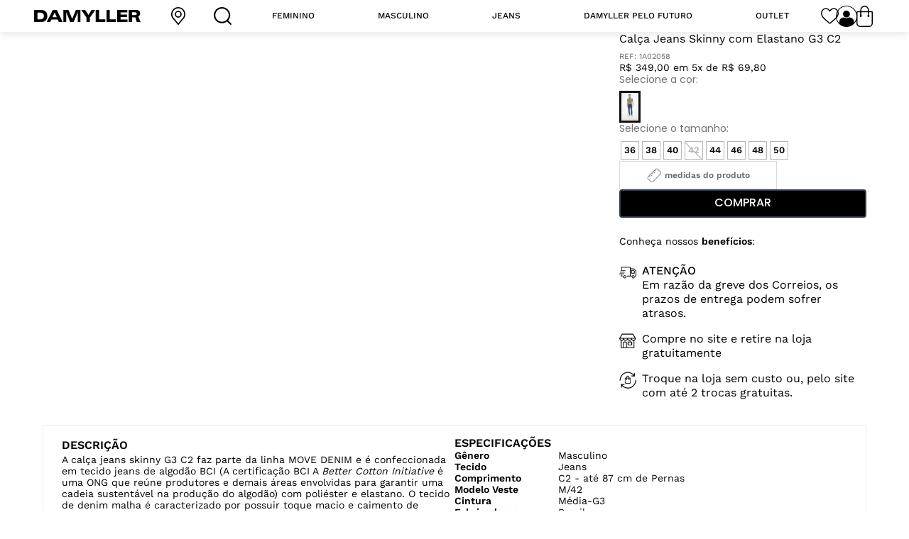

--- FILE ---
content_type: text/html; charset=utf-8
request_url: https://www.google.com/recaptcha/enterprise/anchor?ar=1&k=6LdV7CIpAAAAAPUrHXWlFArQ5hSiNQJk6Ja-vcYM&co=aHR0cHM6Ly93d3cuZGFteWxsZXIuY29tLmJyOjQ0Mw..&hl=pt-BR&v=PoyoqOPhxBO7pBk68S4YbpHZ&size=invisible&anchor-ms=20000&execute-ms=30000&cb=b00jzs26uz1a
body_size: 48756
content:
<!DOCTYPE HTML><html dir="ltr" lang="pt-BR"><head><meta http-equiv="Content-Type" content="text/html; charset=UTF-8">
<meta http-equiv="X-UA-Compatible" content="IE=edge">
<title>reCAPTCHA</title>
<style type="text/css">
/* cyrillic-ext */
@font-face {
  font-family: 'Roboto';
  font-style: normal;
  font-weight: 400;
  font-stretch: 100%;
  src: url(//fonts.gstatic.com/s/roboto/v48/KFO7CnqEu92Fr1ME7kSn66aGLdTylUAMa3GUBHMdazTgWw.woff2) format('woff2');
  unicode-range: U+0460-052F, U+1C80-1C8A, U+20B4, U+2DE0-2DFF, U+A640-A69F, U+FE2E-FE2F;
}
/* cyrillic */
@font-face {
  font-family: 'Roboto';
  font-style: normal;
  font-weight: 400;
  font-stretch: 100%;
  src: url(//fonts.gstatic.com/s/roboto/v48/KFO7CnqEu92Fr1ME7kSn66aGLdTylUAMa3iUBHMdazTgWw.woff2) format('woff2');
  unicode-range: U+0301, U+0400-045F, U+0490-0491, U+04B0-04B1, U+2116;
}
/* greek-ext */
@font-face {
  font-family: 'Roboto';
  font-style: normal;
  font-weight: 400;
  font-stretch: 100%;
  src: url(//fonts.gstatic.com/s/roboto/v48/KFO7CnqEu92Fr1ME7kSn66aGLdTylUAMa3CUBHMdazTgWw.woff2) format('woff2');
  unicode-range: U+1F00-1FFF;
}
/* greek */
@font-face {
  font-family: 'Roboto';
  font-style: normal;
  font-weight: 400;
  font-stretch: 100%;
  src: url(//fonts.gstatic.com/s/roboto/v48/KFO7CnqEu92Fr1ME7kSn66aGLdTylUAMa3-UBHMdazTgWw.woff2) format('woff2');
  unicode-range: U+0370-0377, U+037A-037F, U+0384-038A, U+038C, U+038E-03A1, U+03A3-03FF;
}
/* math */
@font-face {
  font-family: 'Roboto';
  font-style: normal;
  font-weight: 400;
  font-stretch: 100%;
  src: url(//fonts.gstatic.com/s/roboto/v48/KFO7CnqEu92Fr1ME7kSn66aGLdTylUAMawCUBHMdazTgWw.woff2) format('woff2');
  unicode-range: U+0302-0303, U+0305, U+0307-0308, U+0310, U+0312, U+0315, U+031A, U+0326-0327, U+032C, U+032F-0330, U+0332-0333, U+0338, U+033A, U+0346, U+034D, U+0391-03A1, U+03A3-03A9, U+03B1-03C9, U+03D1, U+03D5-03D6, U+03F0-03F1, U+03F4-03F5, U+2016-2017, U+2034-2038, U+203C, U+2040, U+2043, U+2047, U+2050, U+2057, U+205F, U+2070-2071, U+2074-208E, U+2090-209C, U+20D0-20DC, U+20E1, U+20E5-20EF, U+2100-2112, U+2114-2115, U+2117-2121, U+2123-214F, U+2190, U+2192, U+2194-21AE, U+21B0-21E5, U+21F1-21F2, U+21F4-2211, U+2213-2214, U+2216-22FF, U+2308-230B, U+2310, U+2319, U+231C-2321, U+2336-237A, U+237C, U+2395, U+239B-23B7, U+23D0, U+23DC-23E1, U+2474-2475, U+25AF, U+25B3, U+25B7, U+25BD, U+25C1, U+25CA, U+25CC, U+25FB, U+266D-266F, U+27C0-27FF, U+2900-2AFF, U+2B0E-2B11, U+2B30-2B4C, U+2BFE, U+3030, U+FF5B, U+FF5D, U+1D400-1D7FF, U+1EE00-1EEFF;
}
/* symbols */
@font-face {
  font-family: 'Roboto';
  font-style: normal;
  font-weight: 400;
  font-stretch: 100%;
  src: url(//fonts.gstatic.com/s/roboto/v48/KFO7CnqEu92Fr1ME7kSn66aGLdTylUAMaxKUBHMdazTgWw.woff2) format('woff2');
  unicode-range: U+0001-000C, U+000E-001F, U+007F-009F, U+20DD-20E0, U+20E2-20E4, U+2150-218F, U+2190, U+2192, U+2194-2199, U+21AF, U+21E6-21F0, U+21F3, U+2218-2219, U+2299, U+22C4-22C6, U+2300-243F, U+2440-244A, U+2460-24FF, U+25A0-27BF, U+2800-28FF, U+2921-2922, U+2981, U+29BF, U+29EB, U+2B00-2BFF, U+4DC0-4DFF, U+FFF9-FFFB, U+10140-1018E, U+10190-1019C, U+101A0, U+101D0-101FD, U+102E0-102FB, U+10E60-10E7E, U+1D2C0-1D2D3, U+1D2E0-1D37F, U+1F000-1F0FF, U+1F100-1F1AD, U+1F1E6-1F1FF, U+1F30D-1F30F, U+1F315, U+1F31C, U+1F31E, U+1F320-1F32C, U+1F336, U+1F378, U+1F37D, U+1F382, U+1F393-1F39F, U+1F3A7-1F3A8, U+1F3AC-1F3AF, U+1F3C2, U+1F3C4-1F3C6, U+1F3CA-1F3CE, U+1F3D4-1F3E0, U+1F3ED, U+1F3F1-1F3F3, U+1F3F5-1F3F7, U+1F408, U+1F415, U+1F41F, U+1F426, U+1F43F, U+1F441-1F442, U+1F444, U+1F446-1F449, U+1F44C-1F44E, U+1F453, U+1F46A, U+1F47D, U+1F4A3, U+1F4B0, U+1F4B3, U+1F4B9, U+1F4BB, U+1F4BF, U+1F4C8-1F4CB, U+1F4D6, U+1F4DA, U+1F4DF, U+1F4E3-1F4E6, U+1F4EA-1F4ED, U+1F4F7, U+1F4F9-1F4FB, U+1F4FD-1F4FE, U+1F503, U+1F507-1F50B, U+1F50D, U+1F512-1F513, U+1F53E-1F54A, U+1F54F-1F5FA, U+1F610, U+1F650-1F67F, U+1F687, U+1F68D, U+1F691, U+1F694, U+1F698, U+1F6AD, U+1F6B2, U+1F6B9-1F6BA, U+1F6BC, U+1F6C6-1F6CF, U+1F6D3-1F6D7, U+1F6E0-1F6EA, U+1F6F0-1F6F3, U+1F6F7-1F6FC, U+1F700-1F7FF, U+1F800-1F80B, U+1F810-1F847, U+1F850-1F859, U+1F860-1F887, U+1F890-1F8AD, U+1F8B0-1F8BB, U+1F8C0-1F8C1, U+1F900-1F90B, U+1F93B, U+1F946, U+1F984, U+1F996, U+1F9E9, U+1FA00-1FA6F, U+1FA70-1FA7C, U+1FA80-1FA89, U+1FA8F-1FAC6, U+1FACE-1FADC, U+1FADF-1FAE9, U+1FAF0-1FAF8, U+1FB00-1FBFF;
}
/* vietnamese */
@font-face {
  font-family: 'Roboto';
  font-style: normal;
  font-weight: 400;
  font-stretch: 100%;
  src: url(//fonts.gstatic.com/s/roboto/v48/KFO7CnqEu92Fr1ME7kSn66aGLdTylUAMa3OUBHMdazTgWw.woff2) format('woff2');
  unicode-range: U+0102-0103, U+0110-0111, U+0128-0129, U+0168-0169, U+01A0-01A1, U+01AF-01B0, U+0300-0301, U+0303-0304, U+0308-0309, U+0323, U+0329, U+1EA0-1EF9, U+20AB;
}
/* latin-ext */
@font-face {
  font-family: 'Roboto';
  font-style: normal;
  font-weight: 400;
  font-stretch: 100%;
  src: url(//fonts.gstatic.com/s/roboto/v48/KFO7CnqEu92Fr1ME7kSn66aGLdTylUAMa3KUBHMdazTgWw.woff2) format('woff2');
  unicode-range: U+0100-02BA, U+02BD-02C5, U+02C7-02CC, U+02CE-02D7, U+02DD-02FF, U+0304, U+0308, U+0329, U+1D00-1DBF, U+1E00-1E9F, U+1EF2-1EFF, U+2020, U+20A0-20AB, U+20AD-20C0, U+2113, U+2C60-2C7F, U+A720-A7FF;
}
/* latin */
@font-face {
  font-family: 'Roboto';
  font-style: normal;
  font-weight: 400;
  font-stretch: 100%;
  src: url(//fonts.gstatic.com/s/roboto/v48/KFO7CnqEu92Fr1ME7kSn66aGLdTylUAMa3yUBHMdazQ.woff2) format('woff2');
  unicode-range: U+0000-00FF, U+0131, U+0152-0153, U+02BB-02BC, U+02C6, U+02DA, U+02DC, U+0304, U+0308, U+0329, U+2000-206F, U+20AC, U+2122, U+2191, U+2193, U+2212, U+2215, U+FEFF, U+FFFD;
}
/* cyrillic-ext */
@font-face {
  font-family: 'Roboto';
  font-style: normal;
  font-weight: 500;
  font-stretch: 100%;
  src: url(//fonts.gstatic.com/s/roboto/v48/KFO7CnqEu92Fr1ME7kSn66aGLdTylUAMa3GUBHMdazTgWw.woff2) format('woff2');
  unicode-range: U+0460-052F, U+1C80-1C8A, U+20B4, U+2DE0-2DFF, U+A640-A69F, U+FE2E-FE2F;
}
/* cyrillic */
@font-face {
  font-family: 'Roboto';
  font-style: normal;
  font-weight: 500;
  font-stretch: 100%;
  src: url(//fonts.gstatic.com/s/roboto/v48/KFO7CnqEu92Fr1ME7kSn66aGLdTylUAMa3iUBHMdazTgWw.woff2) format('woff2');
  unicode-range: U+0301, U+0400-045F, U+0490-0491, U+04B0-04B1, U+2116;
}
/* greek-ext */
@font-face {
  font-family: 'Roboto';
  font-style: normal;
  font-weight: 500;
  font-stretch: 100%;
  src: url(//fonts.gstatic.com/s/roboto/v48/KFO7CnqEu92Fr1ME7kSn66aGLdTylUAMa3CUBHMdazTgWw.woff2) format('woff2');
  unicode-range: U+1F00-1FFF;
}
/* greek */
@font-face {
  font-family: 'Roboto';
  font-style: normal;
  font-weight: 500;
  font-stretch: 100%;
  src: url(//fonts.gstatic.com/s/roboto/v48/KFO7CnqEu92Fr1ME7kSn66aGLdTylUAMa3-UBHMdazTgWw.woff2) format('woff2');
  unicode-range: U+0370-0377, U+037A-037F, U+0384-038A, U+038C, U+038E-03A1, U+03A3-03FF;
}
/* math */
@font-face {
  font-family: 'Roboto';
  font-style: normal;
  font-weight: 500;
  font-stretch: 100%;
  src: url(//fonts.gstatic.com/s/roboto/v48/KFO7CnqEu92Fr1ME7kSn66aGLdTylUAMawCUBHMdazTgWw.woff2) format('woff2');
  unicode-range: U+0302-0303, U+0305, U+0307-0308, U+0310, U+0312, U+0315, U+031A, U+0326-0327, U+032C, U+032F-0330, U+0332-0333, U+0338, U+033A, U+0346, U+034D, U+0391-03A1, U+03A3-03A9, U+03B1-03C9, U+03D1, U+03D5-03D6, U+03F0-03F1, U+03F4-03F5, U+2016-2017, U+2034-2038, U+203C, U+2040, U+2043, U+2047, U+2050, U+2057, U+205F, U+2070-2071, U+2074-208E, U+2090-209C, U+20D0-20DC, U+20E1, U+20E5-20EF, U+2100-2112, U+2114-2115, U+2117-2121, U+2123-214F, U+2190, U+2192, U+2194-21AE, U+21B0-21E5, U+21F1-21F2, U+21F4-2211, U+2213-2214, U+2216-22FF, U+2308-230B, U+2310, U+2319, U+231C-2321, U+2336-237A, U+237C, U+2395, U+239B-23B7, U+23D0, U+23DC-23E1, U+2474-2475, U+25AF, U+25B3, U+25B7, U+25BD, U+25C1, U+25CA, U+25CC, U+25FB, U+266D-266F, U+27C0-27FF, U+2900-2AFF, U+2B0E-2B11, U+2B30-2B4C, U+2BFE, U+3030, U+FF5B, U+FF5D, U+1D400-1D7FF, U+1EE00-1EEFF;
}
/* symbols */
@font-face {
  font-family: 'Roboto';
  font-style: normal;
  font-weight: 500;
  font-stretch: 100%;
  src: url(//fonts.gstatic.com/s/roboto/v48/KFO7CnqEu92Fr1ME7kSn66aGLdTylUAMaxKUBHMdazTgWw.woff2) format('woff2');
  unicode-range: U+0001-000C, U+000E-001F, U+007F-009F, U+20DD-20E0, U+20E2-20E4, U+2150-218F, U+2190, U+2192, U+2194-2199, U+21AF, U+21E6-21F0, U+21F3, U+2218-2219, U+2299, U+22C4-22C6, U+2300-243F, U+2440-244A, U+2460-24FF, U+25A0-27BF, U+2800-28FF, U+2921-2922, U+2981, U+29BF, U+29EB, U+2B00-2BFF, U+4DC0-4DFF, U+FFF9-FFFB, U+10140-1018E, U+10190-1019C, U+101A0, U+101D0-101FD, U+102E0-102FB, U+10E60-10E7E, U+1D2C0-1D2D3, U+1D2E0-1D37F, U+1F000-1F0FF, U+1F100-1F1AD, U+1F1E6-1F1FF, U+1F30D-1F30F, U+1F315, U+1F31C, U+1F31E, U+1F320-1F32C, U+1F336, U+1F378, U+1F37D, U+1F382, U+1F393-1F39F, U+1F3A7-1F3A8, U+1F3AC-1F3AF, U+1F3C2, U+1F3C4-1F3C6, U+1F3CA-1F3CE, U+1F3D4-1F3E0, U+1F3ED, U+1F3F1-1F3F3, U+1F3F5-1F3F7, U+1F408, U+1F415, U+1F41F, U+1F426, U+1F43F, U+1F441-1F442, U+1F444, U+1F446-1F449, U+1F44C-1F44E, U+1F453, U+1F46A, U+1F47D, U+1F4A3, U+1F4B0, U+1F4B3, U+1F4B9, U+1F4BB, U+1F4BF, U+1F4C8-1F4CB, U+1F4D6, U+1F4DA, U+1F4DF, U+1F4E3-1F4E6, U+1F4EA-1F4ED, U+1F4F7, U+1F4F9-1F4FB, U+1F4FD-1F4FE, U+1F503, U+1F507-1F50B, U+1F50D, U+1F512-1F513, U+1F53E-1F54A, U+1F54F-1F5FA, U+1F610, U+1F650-1F67F, U+1F687, U+1F68D, U+1F691, U+1F694, U+1F698, U+1F6AD, U+1F6B2, U+1F6B9-1F6BA, U+1F6BC, U+1F6C6-1F6CF, U+1F6D3-1F6D7, U+1F6E0-1F6EA, U+1F6F0-1F6F3, U+1F6F7-1F6FC, U+1F700-1F7FF, U+1F800-1F80B, U+1F810-1F847, U+1F850-1F859, U+1F860-1F887, U+1F890-1F8AD, U+1F8B0-1F8BB, U+1F8C0-1F8C1, U+1F900-1F90B, U+1F93B, U+1F946, U+1F984, U+1F996, U+1F9E9, U+1FA00-1FA6F, U+1FA70-1FA7C, U+1FA80-1FA89, U+1FA8F-1FAC6, U+1FACE-1FADC, U+1FADF-1FAE9, U+1FAF0-1FAF8, U+1FB00-1FBFF;
}
/* vietnamese */
@font-face {
  font-family: 'Roboto';
  font-style: normal;
  font-weight: 500;
  font-stretch: 100%;
  src: url(//fonts.gstatic.com/s/roboto/v48/KFO7CnqEu92Fr1ME7kSn66aGLdTylUAMa3OUBHMdazTgWw.woff2) format('woff2');
  unicode-range: U+0102-0103, U+0110-0111, U+0128-0129, U+0168-0169, U+01A0-01A1, U+01AF-01B0, U+0300-0301, U+0303-0304, U+0308-0309, U+0323, U+0329, U+1EA0-1EF9, U+20AB;
}
/* latin-ext */
@font-face {
  font-family: 'Roboto';
  font-style: normal;
  font-weight: 500;
  font-stretch: 100%;
  src: url(//fonts.gstatic.com/s/roboto/v48/KFO7CnqEu92Fr1ME7kSn66aGLdTylUAMa3KUBHMdazTgWw.woff2) format('woff2');
  unicode-range: U+0100-02BA, U+02BD-02C5, U+02C7-02CC, U+02CE-02D7, U+02DD-02FF, U+0304, U+0308, U+0329, U+1D00-1DBF, U+1E00-1E9F, U+1EF2-1EFF, U+2020, U+20A0-20AB, U+20AD-20C0, U+2113, U+2C60-2C7F, U+A720-A7FF;
}
/* latin */
@font-face {
  font-family: 'Roboto';
  font-style: normal;
  font-weight: 500;
  font-stretch: 100%;
  src: url(//fonts.gstatic.com/s/roboto/v48/KFO7CnqEu92Fr1ME7kSn66aGLdTylUAMa3yUBHMdazQ.woff2) format('woff2');
  unicode-range: U+0000-00FF, U+0131, U+0152-0153, U+02BB-02BC, U+02C6, U+02DA, U+02DC, U+0304, U+0308, U+0329, U+2000-206F, U+20AC, U+2122, U+2191, U+2193, U+2212, U+2215, U+FEFF, U+FFFD;
}
/* cyrillic-ext */
@font-face {
  font-family: 'Roboto';
  font-style: normal;
  font-weight: 900;
  font-stretch: 100%;
  src: url(//fonts.gstatic.com/s/roboto/v48/KFO7CnqEu92Fr1ME7kSn66aGLdTylUAMa3GUBHMdazTgWw.woff2) format('woff2');
  unicode-range: U+0460-052F, U+1C80-1C8A, U+20B4, U+2DE0-2DFF, U+A640-A69F, U+FE2E-FE2F;
}
/* cyrillic */
@font-face {
  font-family: 'Roboto';
  font-style: normal;
  font-weight: 900;
  font-stretch: 100%;
  src: url(//fonts.gstatic.com/s/roboto/v48/KFO7CnqEu92Fr1ME7kSn66aGLdTylUAMa3iUBHMdazTgWw.woff2) format('woff2');
  unicode-range: U+0301, U+0400-045F, U+0490-0491, U+04B0-04B1, U+2116;
}
/* greek-ext */
@font-face {
  font-family: 'Roboto';
  font-style: normal;
  font-weight: 900;
  font-stretch: 100%;
  src: url(//fonts.gstatic.com/s/roboto/v48/KFO7CnqEu92Fr1ME7kSn66aGLdTylUAMa3CUBHMdazTgWw.woff2) format('woff2');
  unicode-range: U+1F00-1FFF;
}
/* greek */
@font-face {
  font-family: 'Roboto';
  font-style: normal;
  font-weight: 900;
  font-stretch: 100%;
  src: url(//fonts.gstatic.com/s/roboto/v48/KFO7CnqEu92Fr1ME7kSn66aGLdTylUAMa3-UBHMdazTgWw.woff2) format('woff2');
  unicode-range: U+0370-0377, U+037A-037F, U+0384-038A, U+038C, U+038E-03A1, U+03A3-03FF;
}
/* math */
@font-face {
  font-family: 'Roboto';
  font-style: normal;
  font-weight: 900;
  font-stretch: 100%;
  src: url(//fonts.gstatic.com/s/roboto/v48/KFO7CnqEu92Fr1ME7kSn66aGLdTylUAMawCUBHMdazTgWw.woff2) format('woff2');
  unicode-range: U+0302-0303, U+0305, U+0307-0308, U+0310, U+0312, U+0315, U+031A, U+0326-0327, U+032C, U+032F-0330, U+0332-0333, U+0338, U+033A, U+0346, U+034D, U+0391-03A1, U+03A3-03A9, U+03B1-03C9, U+03D1, U+03D5-03D6, U+03F0-03F1, U+03F4-03F5, U+2016-2017, U+2034-2038, U+203C, U+2040, U+2043, U+2047, U+2050, U+2057, U+205F, U+2070-2071, U+2074-208E, U+2090-209C, U+20D0-20DC, U+20E1, U+20E5-20EF, U+2100-2112, U+2114-2115, U+2117-2121, U+2123-214F, U+2190, U+2192, U+2194-21AE, U+21B0-21E5, U+21F1-21F2, U+21F4-2211, U+2213-2214, U+2216-22FF, U+2308-230B, U+2310, U+2319, U+231C-2321, U+2336-237A, U+237C, U+2395, U+239B-23B7, U+23D0, U+23DC-23E1, U+2474-2475, U+25AF, U+25B3, U+25B7, U+25BD, U+25C1, U+25CA, U+25CC, U+25FB, U+266D-266F, U+27C0-27FF, U+2900-2AFF, U+2B0E-2B11, U+2B30-2B4C, U+2BFE, U+3030, U+FF5B, U+FF5D, U+1D400-1D7FF, U+1EE00-1EEFF;
}
/* symbols */
@font-face {
  font-family: 'Roboto';
  font-style: normal;
  font-weight: 900;
  font-stretch: 100%;
  src: url(//fonts.gstatic.com/s/roboto/v48/KFO7CnqEu92Fr1ME7kSn66aGLdTylUAMaxKUBHMdazTgWw.woff2) format('woff2');
  unicode-range: U+0001-000C, U+000E-001F, U+007F-009F, U+20DD-20E0, U+20E2-20E4, U+2150-218F, U+2190, U+2192, U+2194-2199, U+21AF, U+21E6-21F0, U+21F3, U+2218-2219, U+2299, U+22C4-22C6, U+2300-243F, U+2440-244A, U+2460-24FF, U+25A0-27BF, U+2800-28FF, U+2921-2922, U+2981, U+29BF, U+29EB, U+2B00-2BFF, U+4DC0-4DFF, U+FFF9-FFFB, U+10140-1018E, U+10190-1019C, U+101A0, U+101D0-101FD, U+102E0-102FB, U+10E60-10E7E, U+1D2C0-1D2D3, U+1D2E0-1D37F, U+1F000-1F0FF, U+1F100-1F1AD, U+1F1E6-1F1FF, U+1F30D-1F30F, U+1F315, U+1F31C, U+1F31E, U+1F320-1F32C, U+1F336, U+1F378, U+1F37D, U+1F382, U+1F393-1F39F, U+1F3A7-1F3A8, U+1F3AC-1F3AF, U+1F3C2, U+1F3C4-1F3C6, U+1F3CA-1F3CE, U+1F3D4-1F3E0, U+1F3ED, U+1F3F1-1F3F3, U+1F3F5-1F3F7, U+1F408, U+1F415, U+1F41F, U+1F426, U+1F43F, U+1F441-1F442, U+1F444, U+1F446-1F449, U+1F44C-1F44E, U+1F453, U+1F46A, U+1F47D, U+1F4A3, U+1F4B0, U+1F4B3, U+1F4B9, U+1F4BB, U+1F4BF, U+1F4C8-1F4CB, U+1F4D6, U+1F4DA, U+1F4DF, U+1F4E3-1F4E6, U+1F4EA-1F4ED, U+1F4F7, U+1F4F9-1F4FB, U+1F4FD-1F4FE, U+1F503, U+1F507-1F50B, U+1F50D, U+1F512-1F513, U+1F53E-1F54A, U+1F54F-1F5FA, U+1F610, U+1F650-1F67F, U+1F687, U+1F68D, U+1F691, U+1F694, U+1F698, U+1F6AD, U+1F6B2, U+1F6B9-1F6BA, U+1F6BC, U+1F6C6-1F6CF, U+1F6D3-1F6D7, U+1F6E0-1F6EA, U+1F6F0-1F6F3, U+1F6F7-1F6FC, U+1F700-1F7FF, U+1F800-1F80B, U+1F810-1F847, U+1F850-1F859, U+1F860-1F887, U+1F890-1F8AD, U+1F8B0-1F8BB, U+1F8C0-1F8C1, U+1F900-1F90B, U+1F93B, U+1F946, U+1F984, U+1F996, U+1F9E9, U+1FA00-1FA6F, U+1FA70-1FA7C, U+1FA80-1FA89, U+1FA8F-1FAC6, U+1FACE-1FADC, U+1FADF-1FAE9, U+1FAF0-1FAF8, U+1FB00-1FBFF;
}
/* vietnamese */
@font-face {
  font-family: 'Roboto';
  font-style: normal;
  font-weight: 900;
  font-stretch: 100%;
  src: url(//fonts.gstatic.com/s/roboto/v48/KFO7CnqEu92Fr1ME7kSn66aGLdTylUAMa3OUBHMdazTgWw.woff2) format('woff2');
  unicode-range: U+0102-0103, U+0110-0111, U+0128-0129, U+0168-0169, U+01A0-01A1, U+01AF-01B0, U+0300-0301, U+0303-0304, U+0308-0309, U+0323, U+0329, U+1EA0-1EF9, U+20AB;
}
/* latin-ext */
@font-face {
  font-family: 'Roboto';
  font-style: normal;
  font-weight: 900;
  font-stretch: 100%;
  src: url(//fonts.gstatic.com/s/roboto/v48/KFO7CnqEu92Fr1ME7kSn66aGLdTylUAMa3KUBHMdazTgWw.woff2) format('woff2');
  unicode-range: U+0100-02BA, U+02BD-02C5, U+02C7-02CC, U+02CE-02D7, U+02DD-02FF, U+0304, U+0308, U+0329, U+1D00-1DBF, U+1E00-1E9F, U+1EF2-1EFF, U+2020, U+20A0-20AB, U+20AD-20C0, U+2113, U+2C60-2C7F, U+A720-A7FF;
}
/* latin */
@font-face {
  font-family: 'Roboto';
  font-style: normal;
  font-weight: 900;
  font-stretch: 100%;
  src: url(//fonts.gstatic.com/s/roboto/v48/KFO7CnqEu92Fr1ME7kSn66aGLdTylUAMa3yUBHMdazQ.woff2) format('woff2');
  unicode-range: U+0000-00FF, U+0131, U+0152-0153, U+02BB-02BC, U+02C6, U+02DA, U+02DC, U+0304, U+0308, U+0329, U+2000-206F, U+20AC, U+2122, U+2191, U+2193, U+2212, U+2215, U+FEFF, U+FFFD;
}

</style>
<link rel="stylesheet" type="text/css" href="https://www.gstatic.com/recaptcha/releases/PoyoqOPhxBO7pBk68S4YbpHZ/styles__ltr.css">
<script nonce="3fF37CC7iN-NWPmPdP2HnQ" type="text/javascript">window['__recaptcha_api'] = 'https://www.google.com/recaptcha/enterprise/';</script>
<script type="text/javascript" src="https://www.gstatic.com/recaptcha/releases/PoyoqOPhxBO7pBk68S4YbpHZ/recaptcha__pt_br.js" nonce="3fF37CC7iN-NWPmPdP2HnQ">
      
    </script></head>
<body><div id="rc-anchor-alert" class="rc-anchor-alert"></div>
<input type="hidden" id="recaptcha-token" value="[base64]">
<script type="text/javascript" nonce="3fF37CC7iN-NWPmPdP2HnQ">
      recaptcha.anchor.Main.init("[\x22ainput\x22,[\x22bgdata\x22,\x22\x22,\[base64]/[base64]/MjU1Ong/[base64]/[base64]/[base64]/[base64]/[base64]/[base64]/[base64]/[base64]/[base64]/[base64]/[base64]/[base64]/[base64]/[base64]/[base64]\\u003d\x22,\[base64]\x22,\x22fl5tEwxoGUc3w6XChy8Dw6LDj2/DjMOswp8Sw6rCj24fBBfDuE8BF1PDiAk1w4oPOjPCpcOdwpbCjyxYw5tPw6DDl8KwwrnCt3HCjsOywroPwo/Cn8O9aMKXEA0Aw7gbBcKzXcKVXi5PcMKkwp/CjD3Dmlpfw4pRI8Kiw63Dn8OSw6l5WMOnw6vCk0LCnlUuQ2Q5w4tnAlvCvsK9w7FwGChIQnEdwpt1w5wAAcKPJi9VwrACw7tiUDrDvMOxwqBvw4TDjmJ0XsOrWX1/SsOBw6/DvsOuE8KNGcOzTsKgw60bG3ZOwoJDG3HCnRbCvcKhw64bwqcqwqsUG07CpsKeTRYzwp/[base64]/DgbCmsK/w7JJOMKgQWVmwoI5ZcOLwqvClmsYwo/CvWnDosOKw6kZNSPDmMKxwocQWjnDsMOwGsOEbMOvw4MEw6IXNx3DvcO1PsOgAcOSLG7Dj2kow5bCj8OaD07Cl07Ckidmw4/ChCETDsO+McOqwqjCjlYRwoPDl03DmGbCuW3DiUTCoTjDuMKDwokFfsKvYnfDkDbCocOvV8ODTHLDgkTCvnXDuT7CnsOvLCN1wrhkw6HDvcKpw4/Dq33CqcOxw6vCk8OwRCnCpSLDnsOXPsK0U8O2RsKmRcKnw7LDucOmw6lbck/[base64]/ChmRfYsKNwqvCn8OjEQlKCMOsw4tYwp3CnsKzP17Cu0rCkMKgw6FIw7LDn8KJZsKXIQ/Dg8OsDEPCrsOhwq/[base64]/woDDmcOqw7p6B0DDg8O/[base64]/DsQHDksO8w60vXg7Ck8K5w7XCjw/[base64]/DizXCu1XCoMK0OMKWUBvCgwBNacK2wpbDgMKZw6M2V3g5wpUFcgnChmxvwopZw7BlwofCs33Cm8Ohw53CiADCulMcw5XDtcK6ZMKyTGfDvsKdw4s7wq3Cr1gOVMKFRcKwwpJDw40twqV1L8KgS30zwp/DpsK2w4jCrlTCosKawpd5wosgbj5Zwqg3d0kbQMOCwpfChQbDp8OtKMOGw59cwq7Cj0EZwp/CmMOTwoVGBcKLS8Kxw6Aww6zDj8K1WsKpJC9dwpMxwpbDhMOwZcKEw4TCtMO/woHDmC0kGMOFwps2QXlxw7rCi07DvjzCnMOkCx3CnHnCm8KlJGpbQRxcdsKYw4Qiw6ZQUlDCokIxwpbCqntww7PCsHPDjMKQfwZMwqwsXk5lw6pOYsKjYMK5w4pMNMOmMQjCk3x9HBHDrcOKJ8KPfn85dSzDsMO6HkDCnlzCgVfDp04bwpTDm8OpQsO0w5jDt8O/w4nDtW4Yw7XCnATDmhbCoS1zw74jw5rDn8OxwpjDncO+SMKlw5HDtsOhwpHDgVJUeT/[base64]/MWXConTCkcK7GMK9wr/[base64]/DtcO6HMK5wrJzNTDChgrCjxx+w6DDrnbDvcOmw7YuEgFyRSBBKAcVbMOqw4w+UmnDlcOTw4rDicOUwrDDnWTDucKHw47Dg8OBw5UuXmjDpU8uw5PDu8OrAMO+wqTDtxPCg0E9w7sNwr5EXcOkwq/Cs8OwSylFfDzDpRxXwq/DsMKEw6FhT1fDiU88w7BYacOKwqrCkk4kw4V7BsOKwrglw4cIfXgSwoBXLEQaLwzDl8OYw6QHw63CtnRrA8OgScK4wrhtIg3Cgh84w4sDI8OFwoh2MUfDs8O/wpEWTnIVw6vCnUoSBn8EwqdrUMKkCMOkNGFAQMOLDxnDqH7CihIsQC5YWsOCw6XDt3Row6UgKUg2w75IbF3ChzLCmMOUYWZbccOrJsOPwpsMwpXCuMKycmlnw4XCiVFKwoYlBMOzax4QZAw4dcK1w4bDh8OXwrrCjsKgw6MDwpkYYAvDp8KBRQ/[base64]/DoUILKx3CucKtw4jDmA7DkcKdw57CrwNFwoxhQ8OXBiNMb8OgUsOEw6fCvh/CmXofBVPCn8KeIm14fXtqwpLDtcKUEsKTw4gGwphWRUlpb8KdScKgw7HDtsKIMsKIwoIbwq/DvDDDiMO0w4rDkE0Vw7lFwrPDgcKaEEYPMsOpJsKjUcOfwrB4w65yFCfDmn8WU8KlwqE6wp3DqC3CtAzDsRLDosOUwovCs8KkZxAxTMODw6jCsMOYw5/CvsK1dGLClwvDosOwfsKzwoJUwpfCpsOpwoVww64CeRYFw5nCtMOTK8Ouw6ZZwqrDuSTCjkTCtMO8wrLDk8OOXcOBwqUewpnDqMO4wpZew4LDrnfDrkvDjmwMw7fCsDHCimVqbMKiHcOewppMwo7DnsOuXsOhA1dOLcOCw6/Dm8Oiw7jDm8K0w7zCr8OiM8KqYR/CqBPDjcK3wqnDpMOzw4TCisOUL8OYwpx0ck00OH3DhMOSH8O1wphqw5Uvw6PDp8Kww6ciwqTDn8OGXcOEw4cyw489EMKjTB/Cv3fCkH9Kw5nCrsKSOh7CoUo8G3XCnsK0aMOswpdUw43DlMO+ODZyPcOaBxFsVcK9VkHDpD5Hw5LCti1CwrPClVHCmzsDwrYnwo7Dp8O0wqvCtBRkV8OdRsORSQZDQBnDhw/CrMKDwrrDuhVNw73DkMKuLcKaKMOvfcOAwqnDnFnDlsOcw4dOw4FwwrfCkSvCpiY1FMOqw5zCnsKLwoswd8Otwr/Cu8OAJAzDiTXDrSPCm3MqbW7DicKaw5JMeT3CnF0qBQN5wqs4wq7Csg11bMO7w490ZcK0bTsuw7tzQcK/w5gqwqx9FWJmbMO8wqpAeFnDp8K8C8KSw5otGMO4w58NfjfDvXbCuSLDmhvDsEJGw4oPT8OEwpk8w4Qsa1jCocOaCMKOw4HDklfDlA4lw5rDglXDlkPCisO7w5TCrxRUU3bDr8KJwpNGwo5gKsK5Kw7CksKwwrLCqj8RDmvDucK7w75VOEzCtMO4wo0Bw6/DgsOybn0/b8Kgw5Frwq7DnsKnLsKsw5XClMKvw6J+e25uwpbCsSnCn8KowqrCvcKLGcOXw6/CmjBtw7jCi1QEwoXCvUo2w6shw5nDmXMcwqIgw6XCoMOgeXvDg1DCniHChCg2w5nDnmXDjhvDoUfClsK/w6nDuVszU8OdwpXCgCdgwrDDijXCtSTDqcKUe8KffV/DkcOPw7fDgFrDrxMBwrVrwpXDr8K9J8KRfMOoKMOawq5YwqxwwoMjw7UAw4rDrgjDjsKFw7HCtcKTw4bCj8Ktw4hMGnbDrmlfw5g4G8OgwotyUcO+Qj1vwrcPwr93wqfDjWLDhQXDngHDjGobAANzN8KHbjLCmMO5woptK8KRIMO/w5rCjkbCmsOHccOTw7cLwpQSDRJEw61swq4bE8OcSMOMdmZLwo7CocOWwqPCssOrDcOqw6fDssOZWcK7LEjDvg/Dnh3CrXTDnMOIworDrMOfw6XCvSxaPQQnXMK8w63CpiVowo9oQyTDvhPDlcOXwoHCoh7DnXnCncKow7/[base64]/[base64]/Dp8KTwoF5McKkwovChMK/VMOuwpQ4NinDgUV7w7LCpX7CiMKhJMOPbi0iwqXDmX4xwqk8asK2HBDDsMK7w4V+wr7DssKkCcOOw4sbacOCCcO3wqQaw5hBwrrCqcOPwp18wrfCtcKMw7LDsMKmR8Kyw7IBVwxEQMK5FSTCgn/DpCvDs8K9JmMFw7Qgw60nw6vCoxJtw5PChsKNwq86OMOjwr7DqhYLwpl4Vx/Co2YZw4USHh4QfwjDuQdjH0caw69twrYUwqDCisKgwqrDnlrCnT9xw63DsEZmVEHCgsOoKgkDw4F7QT/ClMOSwqDDmUjDqMKqwod6w5/[base64]/CkQXDuTk3w7NiFVJOWypYw65IfD9bw6DDmD1VPsOWH8KECwZyDx3DtMKRwpBzwpHDmUIgwrzDrA5bFMKJasKFawDDsmjCosK8E8KJw6rDgcO+K8O7U8KtLkY6w6VTw6XCuThRKsOOwqoXw5/DgMKwPXPDlsOOw6ciMkDCi3xMwpbDuQ7DmMKlfMKkRMOFXsKeHzvDphx8B8KoN8ObwqzDjhdSPsOAw6NYQ1rDosOrwrLDrMKtJWFsw5nCmW/DvEBgw64Hwohiwq/CmU4vw64ew7Fow5DCvMOXwqJLSVF8EFJxNlzCvjvCu8Kew7c4w5JHGsKbwp95RWMFw5c+wo/Dl8Oswpg1O17DssOtBMOVS8O/w5PDgsO6Rl7CtAJzIsKIbsOew5PCmXggH3wkG8OmQsKjAMKlwrRrwqPCsMK+Lj/[base64]/CvhbClTrDvsOyw4vDscKtYcOjEMOxw6NdwogYDVoXa8ObGcOlwr47Qn1gGn0nasKLNCl6Ui7DvMKNwoIowoMFEx/Dn8OEfsOpM8Kmw6TDrcKsEjc3w5fCuxZ2wqpAFsK1S8KvwpzCvUvCv8OzRMKIwoRsdizDv8Orw41nw7w6w6HCk8OfSMK7QDtTX8Kdw43CmcObwoY6ccOxw4fCmMKzWHRHbMKWw4MawrwFS8OLw5Iqw6Mfc8Osw78vwqNgJcOFwowtw7/DsCnDrlzCvMO0w7U/w77CjC7DlAgtbcOww6xGwrvCgsKMw6vCkmXDosKvw69CRQvDg8Kew5HCqWjDusO9woDDrhnCtcKXdMOKeHEtJF3DnxPCrsKaaMKiZMKfbmxwQTlqw7g1w5PCkMKhKMOHA8Kaw6ZVUwxbwo5ABW/[base64]/CoFE/wpPCjMKeUsO8wqvDmU4AdCrCv8KWw6/CosK1ICINXRERQ8KfwqzCo8KIw4TCmljDkinDnsKGw6nDpElkRcKjOMOaQGEMXsOjwoxhwrkZf2bCocO9SSNSMcK4wqLChzRKw59QISMTRX7CskXCqMKLw67DqcOgGjPCkcKzw4zDl8OpNCVpcl/CtcOKMgXChjtMwrJBwrYCDEnDmcKdw6VIHDBFGsO6woQbBcK+w55ENGlhCD/Dm18adsOowqV6wr3CoWbCg8OGwpxmfMKHYHkrJ3sKwp7Dj8KNc8Kbw4nCmhlWcm3CgTcLwrxtw5fCqWBbWgZPw5zCiB8yKE9gNcKgOMOfw6dmw5fDviTCo39bwq/CnBU3w6nDmyNeGcKKwowYw7/CnsOXwobCrcORBcOow6TCiEosw5FMw4g8DsKbL8KVwp05RsOTwq8Rwq80GcOiw5c4GR/Dj8O+w5Ukw4AeZMK8PcO0wo7CjMKcaUhgVAPCpx/CgQbCgsKgRMOJwo3Cs8OTODIZOkrDjiwwJQBILMKmw50Iwp4adTAWNMOcw5whRcO2w4x/fsOqw414w7TCgzjCmxtQEMKBwpfCs8Klw6vDoMOiw7jDjsK7w5DCnMKqw6lIw5QxP8OPccOKw7dpw7/Dti1GLAsxAcO0AmcpO8ORLArDrDRFcEoKwq3CoMOuw5jCmsKjc8OOUsKNfHRaw7glwpXCuQphacK6XwLDnl7CpcOxIDXCv8OXcsO7Wh9BMcOuI8KOHXnDlg1wwrM0wr8HbsOKw7LCtcK2wqrCnMOJw7Qnwrt3w5jCmzzCnMOFwpvCvyDCv8O1wqc+e8KyDD/CpMO5NcKbR8KiwpHCuzTCisK8V8KUGV1xw6DDscK9w5sdGMKbwoPCugzCisK1G8Kcw5ZcwqPCt8OAwozDhC86w6B6w5TDpcOGOMKqw5jCn8KtE8OsFBwlw61+wpNYwozChxHCh8OHAx0+w5PDgcKrdyFPw4/CkcOFw5Ulwp/[base64]/CjMKYw4PCsMOtw7vCg3IlK8OiYg/DljMaw7LCl8OcUsKewojDpgDCk8Kcwqp5L8OlwoTDr8OqYwFPbcKWwrzDoUoKMx9zw5bDksONw4YWT27CusKXw5TCu8KvwrvCoGtbwqtGw6zDkTjDrcO9flsTICsxwr9GL8KpwoopdWLCtMKDw5nDk1AgQMK/[base64]/A0diwodIw7M7dsKtDMOmw5TCpE5rw4bDgzljw6XDn2PChlc8wpAHY8OKS8K3wochLgzDswY1NMKjL0HCrsKww5Zowr5Dw7AgwqvCncKxw6nDgl3DpVkcGcOGTSV/Pm7CoHsKwp/DmAPDqcOxQioZw5BiPVlyw7fCtMOEGE3Cq2cnfcOFCsK3UcKoeMKgw4x9wrvCjQ8rElHDmELDmnHCtGVoZ8O/w6xiBcKMJhkuw4zDr8KRJgZNLsO+e8KIwpDChnzCkSA/aXZxwqXDhmnCv3HDq0hbPQJ2wrLCs2DDr8O6w6xyw59tRyR/[base64]/CtnfDrcOyL8KiLMOQTD3DkmvCiGLDrghKwoQwGsOQXsO5w6/CskUVEG3CrsKuMnREw6Zow7sfw7Q7Ww0vwrZ7IlvCpDDCiEJSwpDChMKBwpp0w7zDrcO5b280VMK/LMOZwrlwbcOew4F+JVc0wqjCpwslWsO6VMK8HsOjw5kVOcKEwo/CvAMuMxoSfsOWBcOPw6QPKRXDh1MkCsOSwrPDkkbDngBkwonDtzDCjsKFw4bDrwsufHkPNMKGwq8PNsKBwq/DtcK/wq/DmBwEw7hjaRhaBMOQw4nCly8yOcKcwoXCjlJMTGLCjRIIXsOdKcO0FBnDusO4MMKcwrgww4fDii/[base64]/[base64]/CtMO8wrPCk8O+w7LCgnvDscKfw7ldHR7CmXHCucKnXsOjw47DrVxpw4XDrhoLwpnCoXzDsxBkfcOywoJEw4AKw4fDvcObw7HCvWxefSfDosOMT2tpRsKuw4c1TG/CucOnwpTDtRhXw4kOYEs/wrAEw5rCicOVwrMewqbCqsOFwpdlwqkSw61LLW7DpjJFPVttwpM7HlsoBsOxwp/DgxZRTFgmwqDDpMKGKCcCQVY/wpjDtMKvw43Cp8O1woAIw5jDj8Onwpl8YsKaw4PDhsOFwqnDinZdw5rChsKuc8OvMcK4w6DDpsODW8OsfAMERw7DtzsUw6s4wqjDkFbDqhPCmMOIw4bDjHfDq8OMbi7DmDBAwoEPNMO0JHbDunLCr20NO8OgDDTCgCd0w4LCpV0Pw5PCjynDv0lGwoJAbjYMwrM/[base64]/wooiw4xSwr46w5QWKygKQyNqw6wbID81NsOVZEDDq35VLG9NwqpDScOtSX7CoyjDgEYrfGXCmcODwrdsN17Cr37DrX/DksOLMcOYf8OVwqhdQMKzdMKOw6ALwqPDihV+wpteG8O8w4/[base64]/A8K3AjQGRQZwVhrDqgrDscKsJMOkw7R9Qyg9IcO7wpLDnHDDhH5tGMKlw5XCt8Oaw57DvsOBO8K/[base64]/[base64]/[base64]/[base64]/FFHCq8K+w7tWLgPDlsKWGFx9w7dVVMONw7Zgw6vCuy3DlC/[base64]/DnDDClV3CgsKswo/Dn3l6W08Mw5JnLmvDiS5VwrwKIMKew6jDnXvCmMO8w55rwqXCr8KuTMK0Z3bCjMO5w6DDoMOtUsKPw6LCn8Kjw78awrogwpVowoDClMOdw6sywqHDjMKvw6HCuSVcGcOCaMOcTUfCmk8sw5DCrFQUw6nCrQcxwoY/w4DCqFvDl0gKVMKcwpJgacO9X8K/Q8KDw6kVwofCgC7CvMKaT2wwTAnDl2jDtiYuwpIjesKyMj9gT8Oiw6rCt15aw71xwqHDg1wTw77DtTVIYEXDgcOnwpISAMOTwoTCusOTwq8PDk/CrEcwGFQpCcOjC3VmAELCqMO+FWBuUw9Cw7nCk8Ksw5rCmMK5J3s4fsOTwqEGwpxGw57Ds8OmJ0vDih5pf8OiXyLDksKjIR/Dg8KNIcKyw7prwq/Dmw/DvmjCmzjCiGDDgGLDnsK8bTomw4Ipw6VZKMOFY8KuEn4JPgzDmGLDqTnCk0bDgFLCkcKywpBRwr/[base64]/Fx93I8KfIA5CTgPCrzpxMh16w47CmXHCi8KEwo3DgMKXw4lHGWjCg8KUw4ZOGSHDj8KARRNqwp0dS2REFMOGw5XDu8OUw5hAw6oddSLCllZ3GsKfw55RZcKzwqYzwq9/dsK1wo4jN14iwqZrM8O/[base64]/[base64]/CsTURw6jDv05kw5tlAH5bw6bCu8O0DGbDscKdHMOib8KpaMODw6PCh0vDl8K8NsK+KkLDiTnCgsOmw4PCiA9qTcOFwod7G2Nje2vCnm8lacKZw7pfwoInfhbCik/CsXYIwoxIw5XDksOgwoLDpsOAGSNHw4sCecKcRE0fDQ/[base64]/Drx9DwpzDsC0TGwnCpCRGGGnDnCcJw5jCm8OxCcOrwqjCvcKeCMKSOcOSw6xrw6M7wrHCuhTDsRMVwrfDjzpnwqbDrDDDg8OLYsO1aFIzRsOKMmRbwqvDuMOEw6gDR8KxU2/CkyXDowHCpMKMUSZzfcOxw6fCkQbCmMORwqXDmElhe03CrMO3w4fCu8Oww4PCpj8XwrfChsKswo9Vw4t0w7ApIQwQwp/[base64]/Cn1PDk0lCGcKtasOpK8O0w4dSAAR5w5ZmZG0XZsKiQRJIc8K4IW4rw4jCrysZEhFECcOGwrtCFVnChsOpVcO4wpTCr04OU8OPwosbf8OLZRNUwpURZCjDncKLNMOCwp3CkV/CvzB+w6FJfsOuwoHDm25eAcOywolwEsOvwpxBw6/CpsKBDXjClMKuXx7DiSwSw48CT8KYfsO4FsKvwr8Jw5PCvT0Lw4U3w48ow7MBwrlqAMKWOllywoFswr1UDRvCtcOSw67DkQ0nwrlRdsKlw7/Dn8KBZC9aw7DCombCjgLDqsOwOAJLw6rCpWJHwrnCo1pIHETDs8Ojw5kTwrvCjcKOwpJ8woZHMMOfw6XDiX/CoMOMw73Dv8Owwrpaw4sLBj7CgjJKwo1Gw7V+CRrCt3I0O8OZYTgQVw/DtcKKwp/[base64]/CsGllfkPCqDcwwqlAwp5KXU45M8OQwqnCmsKXwp5ewqTDjsKQNAHCm8O+wo5GwofDjHTCg8O4RRDClcKNw64Pw50cwojCqsKRwoEAwrLClULDoMOhwo5hLB7Ct8KVel/Do140cWvCncOcEMKRaMOIw5R9DsK4w51tRXNyfyzCqhs3HwoHw4xsVnc7VTolNkEhwp8cw60Bwo4awqTCpSk2w6Ihw6NfasOjw7s7KsK3MMO6w5Bbw7F7PFQJwoRiFcKWw6p9w6LDvldww75MaMKsZBFtw4/CtsOIf8Owwo4sEiorF8OWM3TDnzFfwrLDjsOSO23CuDDCusOUJsKWbsKmXMOGwovCnEwXwqcEwqfDqH/DgcOSO8O1w4/Dg8Ofw7tVwr5Qw5RgFQ3Cg8OvMMK9MsOJelzDr0bDusKzw7XDshgzwo9bw4vDi8OLwoRcwp/[base64]/w6ApV1tKQ8Oew4bCjsKiw7LCjAvDjxkZcMOWYcOEeMOTw7bCmsOzXgjDsUNxOCnDn8OVN8OWD0gdasOXIk/[base64]/CogfCvsOYA8OzMHPCscOow7NVwoA0wrHCrcOBwqXDhX8Kw4s3wqoiccKeO8OFQ2o7K8Kow63CoidrKnvDn8O2VxBaPcK9UUZqwq1yagfDlsOSdMOmQy/DqivCg1gibsOmwpkORDtTOlzCocO8HH/CosKMwrhaPsKiwozDqsOgF8OLeMKZwpXCu8Kfw4zDlDZ3w7HCnMKvGcKNd8K0IsOyJn/DijbDtMO6TMOEITYaw5xcwrLCuFHDpWwNAMK1FmDDnF0Pwr8QV0jDoS/CjnXCliXDmMO5w7LDicOPwqLCvi7DvWLDisOrwodAPcK4w7Ecw4XCkm1hwqxaWDbDk3zDqMOTwqNvInXCtjfDucK7T1bDkAsZM3EJwqUhLcK6w43CoMOGYsKlWxheZRodwqRNw7TCkcO9J1JuGcOrw6M5wrcDRlUTWGjDocK/FxU/JRXDiMOQw4PDnwjCvcO8ejtDLCfDiMOWFzXCvsOww7fDsgjCtS8ueMKrw7JowozDh30gwrbDh1gyJMOCw5NXw5trw5UlGcK9ZcKjPsOPZsOnwr9bwqxww6oKQcKmJ8O6IcKSw4jDjsKRw4DDjUFTwr7Dg18wWcKyWMKZZcOTc8OrBRRFW8OJw6/DlMOjwojDgMKCbWtQaMKldUZ8wo/Dk8KuwqvCisKCBsOSFwBmQQk2eHZcUsOjRcKUwobChcKpwqgTw5LDqMOiw5xbQsO/a8ODfMKKw4UXw7HCocOMwofDg8ORwpcCPVXChFbCmMOcVGLCgMK7w5TCkAHDjU/CgMKCwockF8OtUsKiw4HCkXXCsh1vwqbChsK0Q8OOwofDp8Kbwr4lAcONw5HCo8OKC8Kxw4VJLsKOLRnDicKFwpDCuT1Hw5PDlsKhXh7Dv1vDtcKzw79Kw6V7EsKTw4AjYsKpSRbCrsKNMTnCl3LDry1LUsOEUBnCiW/CuGvCiFDCmlzCgT1Qb8KdE8OHwpvDmsK0w57DhC/ClRLCgEbChcOgw4EmMRPCtQXCgxPCisKtGcOqw4h6woUoRcKgc28vwplZSUNxwqzCisO8DMKrEhDDi1LCsMORwojCtTEEwrvDmW3DrHQhRxLDmVZ/dCPDpsO4BMKFw4QOw58Hw5QpVh5VJGrCicK2w43CtHFdw7/CjBLDlw/DpsKHw5gPdlYuRMKiwpTDtMKnecOHw5xmwrIOw7t/HcKXwrR6w6oBwotfN8OmGjp/[base64]/CpDtdwrd3MyAtwp/[base64]/bMOBK8OkwqzCmMK2w6rCrcKOwo3Dk8KNwrFLOwQhwo/[base64]/[base64]/ChcKsblHClMOAFBF2wr9Qwr0UVsKfw43Ci8OyCcOYdXMlw7HDrMOew7EGG8KEwo8Ew5DDriVhX8OdaB/DhcOhayrCkmnCpWvChMK2wr/Ch8KoDjnDk8O+Jgoowo4iFGdQw78GF0TCgBvDtDcXLcOac8KMw6rDuWvDlMOQwpfDqFrDs23DnHPCoMKrw7Rmw7kwL289BMKLwqPCnyXDvMOSwqjCjx5yG1d/biPDmm8Pw57DrAROwphSBXHCqsKQw7jDtcOOT1PCpizCgcKPE8KvHzoww7nDm8OMwr3CknwwLMKpMcOewobDh07CuD/CsmnCnh7CkgtWVcKgFXlbPgQewrNbZcO+w4ILcsKBSzs7XGzDpRrCoMKlLyHCnDQCIcKXG23Dj8OhCzXDoMKTX8ORDx0gw7LDk8ORei7CscOncFjDkXM6woBrwoFswoYhwo8swpU9ZnLDp1DDi8ONHHkVPxjCmsKPwrYxaVfCmMONUS7Drh/[base64]/DrMKKw4wWBsKJw6PCngosJVrDoRp5ElfCnFxrw5/Cs8KBw7N9SBgUGMOCwr3DicOXTcKxw6t8wpQFPMOYwqEPScKWCH07MEt4wozCscOXwpLCsMOgOi0vwq8FCsKqdwLCrUXCuMK0wrpXDzYYwr1hw5JZEsO/[base64]/Dlj7DsWxNw7khai7DjMK0wr4vFsOSw6bDl3jClk7CqTdKd8OuWsOydcOVJSA+BWFVwoAqworDrDEsBMKMwpDDr8KzwpI1VMONFMKGw68Jw6ERD8KYwofDvgbDvGTCoMObbVXCuMKyDsKbwoLCgHYWO1XDt2rCksOCw4osZ8KPO8K4wp9nw5p5R3/[base64]/w7t7wopmUsO+LVPCj37DkcOZwqjDsRlhw7LCmsKLwoLCsMKEacOFZDHCncKYw4PDgMOkw5wbw6TCmzUBKBJ/woXDi8KEDj88PsKDw7JpTGfCl8KwCG7Dth9swrszw5RDwoNCSywgw5vCtcKNCDDDlCocwpnCuh0iWMKzw5LCpsKvwp9qw7tyD8OyEkXDoCPDhBNkFsKZwpZew57Dnwk/wrVxHMK4w4/Cq8KPCD/[base64]/[base64]/DvcKGaXhxPcOZwq3CjTUuwoXDnMOZw65Jw7rCkAB9RsKrYMKaPnzCkcO2XVFzwoJcUMKvAUnDmEdyw7kTwogwwoNyXgXCqirCiizDoArDtjbDusORJnpXXBthwrzDtDYlwqPDhMOZw78bwrrDpMO+W1cDw7RowppQZcKtBXrCkhzDt8K/eXJtI0vDgMKbLiTCvFssw51jw4YwO0sTGnnCtsKFQmDCr8KZecKqTcOZwpRXa8KuS1gRw63DimrDnCg2w74NYV5Vw7lPw53DuADCkwplEm1lwqbDvsKzw78wwoInMMK4wrUywpPCj8ONwqvDmQ3DvsOnw6nCuWkfNDnCqsOfw7hcL8Oqw6NYw4/[base64]/DssObwppqwr0Awq/CqFbCjMKtwpjCnQHCv8O/JUxhwoA7w7c2Z8KRwrBMTMKEw4zDmSzDv3jDlzAWw4xkwrLDpBXDk8KvVcO/woHCrsKiw7I/[base64]/ClsKew7TCiSwCworDo3jCjsOiQcKmw6rDs8Ktwq/DmhMrwoxEw4/CkcOzGMKdwr3Ct2MCFywuTsK/[base64]/DniY/[base64]/[base64]/DscOmEMKswo8Qd8K1FcKnHMKdwqUxfAswTjDCo8KDw6sfwpvCg8KSwqlywrJhw58YBcK9wpRjaMKfw4pmWjDDiwcTHzfCqlPCgQo+wq/CjBDDicKSw6nClzscZ8KuUEs1Y8O4f8OGwrDCkcOWw6I1wrnCl8OgVkzDuRNGwoHDqlF4Y8KzwqBWwqLDqz7Cull9XAY+w5zDg8O6woRgwqkEworDisKMC3XDt8K8wolmw44TM8KCSCbCmcKkwpvCkMKLw73DqkBSwqbDpwMHw6MOWj/[base64]/CkH7Dv2IeDcKGJcOCwqLDnhnCvkzDlcKdGQbDkMKgfsODwozDgsOlCcOeE8K0w5stP1sPw7DDlWHDqcKWw7/CjhPClXnDjw8cw6HCrMOzwrgXZcK+w5DCsDTDncO2MQjDkcOwwro5XC5eCsKePkxiwoYLYsOnw5DDs8K1B8K+w7zClsK6wqfCmhJOwopEwpIAwoPCisKiWE7CtHfCocKPSQYNwohHwqZ/EMKcZQYkwrXCncOfw6k+AB8/YcKLS8OkWsK8YTYbw5ddw7V1QsKEX8OlDMOjfsOIw6pbw4DCisKSw6HCt1g5PcKVw74Ww7TCqcKTwqA/wr1pCFcibMOww7U3w5M6STDDkHXDqMOmJBPDo8OwwpzCiyHDrH9cXh0gDhfCn3fCl8OyWW55w67DhMKrE1R/DMOfcVk0w5cww5FbAsKWw4HCngF2wpAocADDqSXDocKAw7YDJMOpccOvwrUETirDtsKqwpHDtcKMw77DpMKyfj7Ck8ObG8KqwpQBeF0fOAvCj8K0w5vDicKLwr/DlDRrGyNWXijClsKVScOKccKJw6HDs8O6w7tBMsOycMKew6zDpsO4wpPDmwIwJ8KuOikeGcKTw4kwXcKxbsKew5HCl8K2ZD1XEjXDgsO/dsOFNFEDCH7CgcOySnp1L00uwq9Uw5wuIcOYwqp8w4XDnnpEZjjDqcKVw58Aw6Y0DhNHw7/DhsKbS8KfTCXDoMO4w7vChMKtw4XDmcKywr/[base64]/wpliPT/CkEXDoAsEDQ9PwqFoDW5wwrUVGMOpWMKHwqHDnkPDk8Kww5jDlcOLwpclQ3LCm25RwoU4ZMOgwp/[base64]/DvChDC8OBw4nCr8O7NGPDu8OBWivDiMKQRWLCp8KaX3nCgzgRPsOuGcO1w4DChMOfwoHCpFzDh8Kfwq5fQcKnwphlw6TCnCDCuXLDmsOKE1XCnF/[base64]/w4bCrzM+w6hYG081UyBGOsKBCsOQwp1vwqbDrcK6wodSDMK4wo1BDMKtwogACRsvwrtLw67CusOxDMOFwqvDqcOiw4XCksOhf10ILCTCgxlYL8KXwrbDmTHDlQrDoh/CucODwps2KyPDvS7Dr8KBZsKZw5tvw6FRw6LCpMOkw51dXTvClDIafj4xwobDlcKmKsO2wpTCtRBYwqoPQDLDlsOibcOnDMKwaMKjw5rCmHN7wrnCocOwwp5twpHDo2HDhsKyYsOaw6BxwpDCu3TCgmJ7XA/[base64]/[base64]/Dox4FBCUIwpYJW8Ohw6fCvQrCisKtwpTDqVUaLMOeGsKOO37DoWTCpR03NDrDtUgpKMOzUC7DhsOBw45JKF7Dk0bCkgrDh8O5NMKuZcKQwpnDksKFwr83Xhlzwo/CmMKYdcOdLEEUw50cw67DnzwHw6TCgsKswqDCu8OTw7AxDRpHNsOMVcKcw6nCoMKXKUjDjsKow64Zc8OEwrdWw64nw7HCpsOVa8KcJnpMXMKqdhbCs8KtN0dVwp4NwqxmIcKSR8KZWUlow6lBwr/CiMKgY3DDqsK1wr7CumhiP8KaeWZHYcOQKhjDkcOnQsKROcKQD37DmwjDtcKcPFguSBtHw70XRhZEw6/[base64]/wpZSYsK1Q8OgfQYAwoLDqTHDlsK7woFIEEUASR8fw5PDk8O3w4jCksOXVWzDnGRvfcOKw4sBY8OPw6DCpQ0ew57Cn8KkJQ1HwoMJTMOKCMKewr1VKlXDlmFESMOJPxXDgcKBC8KGZnXDk3DDusOAcg4Vw44CwrTClw/CphDCqxzCisOTwqnCpMKDY8OFw6NzUcO1w4Ezw6pzVcOtTDfDjg18wobDgsKhwrDDqU/ChgvCiRNFbcOudsK/VC/[base64]/AXXDosOGZcK0w7nClVs8Ll/CoMO3UwPCk1x7wrrDjcK+bj7Dn8O9woJDwrEXIsOmLMKlQijCn3rCjGZWw5NYP1LDucKTw7nCp8OBw4bDlcOXw5sjwo9cwqDCu8KkwpnCmsOwwoQbw4DCmxHCmVl0w47DkcKyw4HDmsOWwr/Dt8OuOTbDisOqW3MtdcO3L8KlXhLCvMKOwqpjwpXCpsKTwpnDnxZaTsKtNsKXwonCgMKzHgbCuCV+w6HCp8K9wrbDicK1wogmw4YdwrTDhsKRw6XDgcKdWMKgej/DqcK1JMKga2HDtMKQEVTClMOqS0TCn8KxfMOEUMOMw5YmwqgJwqFJwqzDunPCuMOuV8O2w5HDqQrChiYmDRXCm3Q8TkvDgRbCjRHDnRPDgcKbw4Yyw6vCjMOCw5sfw7YJB3wswot2HMOZe8KzZcK1wowBw6AMw7/ClzTDh8KrU8K4w7vCmsOAw4dOQGzClS/CvsKpwqPDsCcaSChawoktBcKSw6Y4CMOwwrp5wpNXUcKAHAhBwrfDt8KaMcOOw61HexfCqAHCiEPCmXEBaCjCqnfDt8O3bFlYw6pnwo7Cp2BzWyIeScKHFRrCn8OlPsODwo9wGcO/[base64]/SMONw7nDi1nCi8KFwqjDugxWGCvDj8KaG1/Dh0JbOmnDpMOFw5DDssOVwozDuxbDg8KXdS/CrMK5w4kSw6fDgz1vw40sQsO4IcKEw6/DucOmRB5tw6XChlULLyAhU8Kyw6QVdcOiwqzCnU3DpBV1K8OzGAXCpMOowqTDrsKswonDuxhSdwVxc3pbQsKhw4BZRnXDv8K8A8OXcQzDlTLCpDTCkcOnw5XCqjHDlcOHwr7Cr8O4E8OHIMK0NU7CskI+bMK8wpDDrcKswofDpMKgw7F1wrhUw5/DlMOjf8KXwp/CvV3CqMKBPX3Do8O8wps/ORDCusKjLcO3MsODw77Cr8O9YxvCvA/CgcKBw5F7wqJow4wkQ0UhOihywpvCiQXDtAI7azpUwpUbfgwTGMOjOFgJw6YyMCsGwqwpL8KfasK3XzvDk1HDtcKMw6DDlUzCvsOqYyUoHzrCqMK4w77Cs8K9Q8OVA8OBw6/[base64]/DucKYJTjCoDTCoMKcOcOMw6zDlkEXwrbDnMO1w5vDvsOrwo/[base64]/C8K2w7PDgMO+w70Oc8OoBcOVwpvCtcK6LkPDkcOJwqUzwpBHw57CtMOobVDCq8KtCMOvw67CgcKQwqovw6I8BjPDs8KbeFDCvxTCrHg6bVtrfsOOw7PColxJMF7DqsKoCcOPG8OPFx1uSEYWMw/CkTfDtMK0w5fDnsOPwrRnw57DoBvCvhjCtB7CrsOuw4DCksOlwpxuwpk7BgpRawtgw5TDmnLDkCTCjALClMKTOAZIXVBPwqcHwqtsfsKpw7RHXFvCocK/wpDCrMK+K8O1esKZw4nCv8KhwpjDkRfCvsOTw5zDssKTA2QYwp7CrsO/wo/Dhix6w5nDvcKYw7jCrDsJw7kiJcO0YTDCicKnwoIpRcOnAVvDo2xhGUJ5OMK7w5RYHgvDokDCpgtYFUJibhTDiMOpwoLCoC/CsSkqNx5xwr4CLiY\\u003d\x22],null,[\x22conf\x22,null,\x226LdV7CIpAAAAAPUrHXWlFArQ5hSiNQJk6Ja-vcYM\x22,0,null,null,null,1,[21,125,63,73,95,87,41,43,42,83,102,105,109,121],[1017145,739],0,null,null,null,null,0,null,0,null,700,1,null,0,\[base64]/76lBhnEnQkZnOKMAhnM8xEZ\x22,0,1,null,null,1,null,0,0,null,null,null,0],\x22https://www.damyller.com.br:443\x22,null,[3,1,1],null,null,null,1,3600,[\x22https://www.google.com/intl/pt-BR/policies/privacy/\x22,\x22https://www.google.com/intl/pt-BR/policies/terms/\x22],\x22L38mXQG4UPl5ywDwczP+Hz89ORAywxc03P2aPWid21E\\u003d\x22,1,0,null,1,1769024377161,0,0,[116,122,138],null,[149,158,9],\x22RC-dTUxjUuS-3rd_g\x22,null,null,null,null,null,\x220dAFcWeA6_MLiwfGQ1symFXYEgxEhPZw7omYskhOw1wt9VcI_tNtUavaB8lKE6graLUas2id-C8GRRWZ0FZts1F9R2JcUyUmXL5Q\x22,1769107177215]");
    </script></body></html>

--- FILE ---
content_type: text/html
request_url: https://targeting.voxus.com.br/v/
body_size: -157
content:
5137500

--- FILE ---
content_type: text/plain; charset=utf-8
request_url: https://recs.smarthint.co/recommendation/LikeSimilar?callback=jQuery32107609193665057699_1769020777730&currentUrl=https%3A%2F%2Fwww.damyller.com.br%2Fcalca-jeans-skinny-com-elastano-g3-c2%2Fp&shcode=SH-748586&anonymous=2cbddc17-bb0e-40f9-8183-0f9e2fe1700d&pageIdentifier=link%3A%2F%2Fwww.damyller.com.br%2Fcalca-jeans-skinny-com-elastano-g3-c2%2Fp&_=1769020777735
body_size: 5
content:
jQuery32107609193665057699_1769020777730([])

--- FILE ---
content_type: text/plain; charset=utf-8
request_url: https://service.smarthint.co/recommendation/getProductCategory?callback=jQuery32107609193665057699_1769020777730&key=SH-748586&currentUrl=https%3A%2F%2Fwww.damyller.com.br%2Fcalca-jeans-skinny-com-elastano-g3-c2%2Fp&_=1769020777733
body_size: 114
content:
jQuery32107609193665057699_1769020777730("\"Moda Masculina > Calças > Skinny\"")

--- FILE ---
content_type: text/plain; charset=utf-8
request_url: https://service.smarthint.co/track/pageView?callback=jQuery32107609193665057699_1769020777728&p=%7B%22anonymousConsumer%22%3A%222cbddc17-bb0e-40f9-8183-0f9e2fe1700d%22%2C%22session%22%3A%22148af067-1c37-4a1f-9e3f-a94197094906%22%2C%22url%22%3A%22https%253A%252F%252Fwww.damyller.com.br%252Fcalca-jeans-skinny-com-elastano-g3-c2%252Fp%22%2C%22origin%22%3A%22%22%2C%22pageType%22%3A%22product%22%2C%22data%22%3A%7B%7D%7D&key=SH-748586&_=1769020777734
body_size: 177
content:
jQuery32107609193665057699_1769020777728("{\"ok\":true}")

--- FILE ---
content_type: text/plain; charset=utf-8
request_url: https://recs.smarthint.co/recommendation/ThisMatchesWith?callback=jQuery32107609193665057699_1769020777728&currentUrl=https%3A%2F%2Fwww.damyller.com.br%2Fcalca-jeans-skinny-com-elastano-g3-c2%2Fp&shcode=SH-748586&anonymous=2cbddc17-bb0e-40f9-8183-0f9e2fe1700d&pageIdentifier=link%3A%2F%2Fwww.damyller.com.br%2Fcalca-jeans-skinny-com-elastano-g3-c2%2Fp&_=1769020777737
body_size: 12
content:
jQuery32107609193665057699_1769020777728([])

--- FILE ---
content_type: text/plain; charset=utf-8
request_url: https://service.smarthint.co/track/acquireConsumer?callback=jQuery32107609193665057699_1769020777728&key=SH-748586&_=1769020777729
body_size: 254
content:
jQuery32107609193665057699_1769020777728({"AnonymousConsumerId":"2cbddc17-bb0e-40f9-8183-0f9e2fe1700d"})

--- FILE ---
content_type: text/plain; charset=utf-8
request_url: https://recs.smarthint.co/recommendation/FreqBoughtTogether?callback=jQuery32107609193665057699_1769020777738&currentUrl=https%3A%2F%2Fwww.damyller.com.br%2Fcalca-jeans-skinny-com-elastano-g3-c2%2Fp&shcode=SH-748586&anonymous=2cbddc17-bb0e-40f9-8183-0f9e2fe1700d&pageIdentifier=link%3A%2F%2Fwww.damyller.com.br%2Fcalca-jeans-skinny-com-elastano-g3-c2%2Fp&_=1769020777739
body_size: 13
content:
jQuery32107609193665057699_1769020777738([])

--- FILE ---
content_type: application/javascript; charset=utf-8
request_url: https://damyller.vtexassets.com/_v/public/assets/v1/published/bundle/public/react/asset-4546a6c8dbc1a2a71e70e6360b8bfc552d10a6c0.min.js?v=1&files=vtex.render-runtime@8.136.1,LayoutContainer&files=vtex.device-detector@0.2.6,common,useDevice,withDevice&files=vtex.css-handles@0.4.4,common,useCssHandles,applyModifiers&files=vtex.styleguide@9.146.16,common,0,Button,ButtonWithIcon,19,ToastContext,ToastProvider,15,Dropdown,1,Input,2,4&async=2&workspace=master
body_size: 17913
content:
enqueueScripts([function(){
    (window.webpackJsonpvtex_render_runtime_8_136_1=window.webpackJsonpvtex_render_runtime_8_136_1||[]).push([["LayoutContainer"],{52:function(e,t){e.exports=__RENDER_8_RUNTIME__},568:function(e,t,n){"use strict";n.r(t),function(e){var t=n(27);n.p=Object(t.getPublicPath)("vtex.render-runtime@8.136.1");var r=Object(t.register)((function(){return n(569)}),e,"vtex.render-runtime@8.136.1","vtex.render-runtime@8.x","LayoutContainer");r.renderHotReload,r.setupHMR}.call(this,n(43)(e))},569:function(e,t,n){"use strict";n.r(t);var r=n(52);t.default=r.LayoutContainer}},[[568,"common"]]]);
  },function(){
    !function(e){function t(t){for(var r,c,u=t[0],a=t[1],l=t[2],p=0,f=[];p<u.length;p++)c=u[p],Object.prototype.hasOwnProperty.call(o,c)&&o[c]&&f.push(o[c][0]),o[c]=0;for(r in a)Object.prototype.hasOwnProperty.call(a,r)&&(e[r]=a[r]);for(d&&d(t);f.length;)f.shift()();return i.push.apply(i,l||[]),n()}function n(){for(var e,t=0;t<i.length;t++){for(var n=i[t],r=!0,u=1;u<n.length;u++){var a=n[u];0!==o[a]&&(r=!1)}r&&(i.splice(t--,1),e=c(c.s=n[0]))}return e}var r={},o={common:0},i=[];function c(t){if(r[t])return r[t].exports;var n=r[t]={i:t,l:!1,exports:{}};return e[t].call(n.exports,n,n.exports,c),n.l=!0,n.exports}c.m=e,c.c=r,c.d=function(e,t,n){c.o(e,t)||Object.defineProperty(e,t,{enumerable:!0,get:n})},c.r=function(e){"undefined"!=typeof Symbol&&Symbol.toStringTag&&Object.defineProperty(e,Symbol.toStringTag,{value:"Module"}),Object.defineProperty(e,"__esModule",{value:!0})},c.t=function(e,t){if(1&t&&(e=c(e)),8&t)return e;if(4&t&&"object"==typeof e&&e&&e.__esModule)return e;var n=Object.create(null);if(c.r(n),Object.defineProperty(n,"default",{enumerable:!0,value:e}),2&t&&"string"!=typeof e)for(var r in e)c.d(n,r,function(t){return e[t]}.bind(null,r));return n},c.n=function(e){var t=e&&e.__esModule?function(){return e.default}:function(){return e};return c.d(t,"a",t),t},c.o=function(e,t){return Object.prototype.hasOwnProperty.call(e,t)},c.p="";var u=window.webpackJsonpvtex_device_detector_0_2_6=window.webpackJsonpvtex_device_detector_0_2_6||[],a=u.push.bind(u);u.push=t,u=u.slice();for(var l=0;l<u.length;l++)t(u[l]);var d=a;n()}([function(e,t,n){"use strict";Object.defineProperty(t,"__esModule",{value:!0}),t.getPublicPath=t.register=void 0;var r="__RENDER_8_RUNTIME__",o="__RENDER_8_COMPONENTS__",i=!("undefined"==typeof window||!window.document);i&&!window.global&&(window.global=window),window[o]=window[o]||{},t.register=function(e,t,n,i,c){var u="".concat(n,"/").concat(c),a="".concat(i,"/").concat(c),l=function(){return function(e,t){try{var n=e();return n.__esModule?n.default:n.default||n}catch(e){throw new Error("An error happened while requiring the app ".concat(t,", please check your app's code.\\n").concat(e.stack))}}(e,u)};if(window[r]&&window[r].registerComponent){var d=!!window.__RENDER_LAZY__;window[r].registerComponent(t,d?l:l(),n,c,d)}else{var p=l();window[r]&&window[r].withHMR?window[o][u]=window[o][a]=window[r].withHMR(t,p):window[o][u]=window[o][a]=p}return{}},t.getPublicPath=function(e){var t=window.__hostname__,n="/_v/public/assets/v1/published/";return i&&window.__RUNTIME__&&(t=__RUNTIME__.assetServerPublishedHost||window.location.hostname,n=__RUNTIME__.assetServerPublishedPath||"/_v/public/assets/v1/published/"),"https://"+t+n+"".concat(e,"/public/react/")}},,,function(e,t){e.exports=function(e){if(!e.webpackPolyfill){var t=Object.create(e);t.children||(t.children=[]),Object.defineProperty(t,"loaded",{enumerable:!0,get:function(){return t.l}}),Object.defineProperty(t,"id",{enumerable:!0,get:function(){return t.i}}),Object.defineProperty(t,"exports",{enumerable:!0}),t.webpackPolyfill=1}return t}},function(e,t,n){"use strict";function r(){return(r=Object.assign||function(e){for(var t=1;t<arguments.length;t++){var n=arguments[t];for(var r in n)Object.prototype.hasOwnProperty.call(n,r)&&(e[r]=n[r])}return e}).apply(this,arguments)}n.d(t,"a",(function(){return r}))}]);
  },function(){
    (window.webpackJsonpvtex_device_detector_0_2_6=window.webpackJsonpvtex_device_detector_0_2_6||[]).push([["useDevice"],{1:function(e,t){e.exports=__RENDER_8_RUNTIME__},2:function(e,t,i){"use strict";i.r(t);var c=i(1);t.default=function(){var e=Object(c.useRuntime)(),t=e.deviceInfo,i=e.hints;return t?{device:t.type,isMobile:t.isMobile}:{device:i.phone?"phone":i.tablet?"tablet":"desktop",isMobile:i.mobile}}},8:function(e,t,i){"use strict";i.r(t),function(e){var t=i(0);i.p=Object(t.getPublicPath)("vtex.device-detector@0.2.6");var c=Object(t.register)((function(){return i(2)}),e,"vtex.device-detector@0.2.6","vtex.device-detector@0.x","useDevice");c.renderHotReload,c.setupHMR}.call(this,i(3)(e))}},[[8,"common"]]]);
  },function(){
    (window.webpackJsonpvtex_device_detector_0_2_6=window.webpackJsonpvtex_device_detector_0_2_6||[]).push([["withDevice"],[,function(e,t){e.exports=__RENDER_8_RUNTIME__},function(e,t,i){"use strict";i.r(t);var n=i(1);t.default=function(){var e=Object(n.useRuntime)(),t=e.deviceInfo,i=e.hints;return t?{device:t.type,isMobile:t.isMobile}:{device:i.phone?"phone":i.tablet?"tablet":"desktop",isMobile:i.mobile}}},,,function(e,t){e.exports=React},,,,function(e,t,i){"use strict";i.r(t),function(e){var t=i(0);i.p=Object(t.getPublicPath)("vtex.device-detector@0.2.6");var n=Object(t.register)((function(){return i(10)}),e,"vtex.device-detector@0.2.6","vtex.device-detector@0.x","withDevice");n.renderHotReload,n.setupHMR}.call(this,i(3)(e))},function(e,t,i){"use strict";i.r(t);var n=i(4),c=i(5),o=i.n(c),r=i(2),u=function(e,t){var i={};for(var n in e)Object.prototype.hasOwnProperty.call(e,n)&&t.indexOf(n)<0&&(i[n]=e[n]);if(null!=e&&"function"==typeof Object.getOwnPropertySymbols){var c=0;for(n=Object.getOwnPropertySymbols(e);c<n.length;c++)t.indexOf(n[c])<0&&Object.prototype.propertyIsEnumerable.call(e,n[c])&&(i[n[c]]=e[n[c]])}return i};t.default=function(e){return function(t){var i=u(t,[]),c=Object(r.default)(),a=c.isMobile,l=c.device;return o.a.createElement(e,Object(n.a)({device:l,isMobile:a},i))}}}],[[9,"common"]]]);
  },function(){
    !function(e){function t(t){for(var n,a,u=t[0],c=t[1],l=t[2],s=0,d=[];s<u.length;s++)a=u[s],Object.prototype.hasOwnProperty.call(o,a)&&o[a]&&d.push(o[a][0]),o[a]=0;for(n in c)Object.prototype.hasOwnProperty.call(c,n)&&(e[n]=c[n]);for(f&&f(t);d.length;)d.shift()();return i.push.apply(i,l||[]),r()}function r(){for(var e,t=0;t<i.length;t++){for(var r=i[t],n=!0,u=1;u<r.length;u++){var c=r[u];0!==o[c]&&(n=!1)}n&&(i.splice(t--,1),e=a(a.s=r[0]))}return e}var n={},o={common:0},i=[];function a(t){if(n[t])return n[t].exports;var r=n[t]={i:t,l:!1,exports:{}};return e[t].call(r.exports,r,r.exports,a),r.l=!0,r.exports}a.m=e,a.c=n,a.d=function(e,t,r){a.o(e,t)||Object.defineProperty(e,t,{enumerable:!0,get:r})},a.r=function(e){"undefined"!=typeof Symbol&&Symbol.toStringTag&&Object.defineProperty(e,Symbol.toStringTag,{value:"Module"}),Object.defineProperty(e,"__esModule",{value:!0})},a.t=function(e,t){if(1&t&&(e=a(e)),8&t)return e;if(4&t&&"object"==typeof e&&e&&e.__esModule)return e;var r=Object.create(null);if(a.r(r),Object.defineProperty(r,"default",{enumerable:!0,value:e}),2&t&&"string"!=typeof e)for(var n in e)a.d(r,n,function(t){return e[t]}.bind(null,n));return r},a.n=function(e){var t=e&&e.__esModule?function(){return e.default}:function(){return e};return a.d(t,"a",t),t},a.o=function(e,t){return Object.prototype.hasOwnProperty.call(e,t)},a.p="";var u=window.webpackJsonpvtex_css_handles_0_4_4=window.webpackJsonpvtex_css_handles_0_4_4||[],c=u.push.bind(u);u.push=t,u=u.slice();for(var l=0;l<u.length;l++)t(u[l]);var f=c;r()}([function(e,t,r){"use strict";Object.defineProperty(t,"__esModule",{value:!0}),t.getPublicPath=t.register=void 0;var n="__RENDER_8_RUNTIME__",o="__RENDER_8_COMPONENTS__",i=!("undefined"==typeof window||!window.document);i&&!window.global&&(window.global=window),window[o]=window[o]||{},t.register=function(e,t,r,i,a){var u="".concat(r,"/").concat(a),c="".concat(i,"/").concat(a),l=function(){return function(e,t){try{var r=e();return r.__esModule?r.default:r.default||r}catch(e){throw new Error("An error happened while requiring the app ".concat(t,", please check your app's code.\\n").concat(e.stack))}}(e,u)};if(window[n]&&window[n].registerComponent){var f=!!window.__RENDER_LAZY__;window[n].registerComponent(t,f?l:l(),r,a,f)}else{var s=l();window[n]&&window[n].withHMR?window[o][u]=window[o][c]=window[n].withHMR(t,s):window[o][u]=window[o][c]=s}return{}},t.getPublicPath=function(e){var t=window.__hostname__,r="/_v/public/assets/v1/published/";return i&&window.__RUNTIME__&&(t=__RUNTIME__.assetServerPublishedHost||window.location.hostname,r=__RUNTIME__.assetServerPublishedPath||"/_v/public/assets/v1/published/"),"https://"+t+r+"".concat(e,"/public/react/")}},function(e,t,r){"use strict";r.d(t,"a",(function(){return i}));var n=r(6);var o=r(8);function i(e){return function(e){if(Array.isArray(e))return Object(n.a)(e)}(e)||function(e){if("undefined"!=typeof Symbol&&Symbol.iterator in Object(e))return Array.from(e)}(e)||Object(o.a)(e)||function(){throw new TypeError("Invalid attempt to spread non-iterable instance.\nIn order to be iterable, non-array objects must have a [Symbol.iterator]() method.")}()}},function(e,t,r){"use strict";r.d(t,"a",(function(){return o}));var n=r(8);function o(e,t){return function(e){if(Array.isArray(e))return e}(e)||function(e,t){if("undefined"!=typeof Symbol&&Symbol.iterator in Object(e)){var r=[],n=!0,o=!1,i=void 0;try{for(var a,u=e[Symbol.iterator]();!(n=(a=u.next()).done)&&(r.push(a.value),!t||r.length!==t);n=!0);}catch(e){o=!0,i=e}finally{try{n||null==u.return||u.return()}finally{if(o)throw i}}return r}}(e,t)||Object(n.a)(e,t)||function(){throw new TypeError("Invalid attempt to destructure non-iterable instance.\nIn order to be iterable, non-array objects must have a [Symbol.iterator]() method.")}()}},,,,function(e,t,r){"use strict";function n(e,t){(null==t||t>e.length)&&(t=e.length);for(var r=0,n=new Array(t);r<t;r++)n[r]=e[r];return n}r.d(t,"a",(function(){return n}))},,function(e,t,r){"use strict";r.d(t,"a",(function(){return o}));var n=r(6);function o(e,t){if(e){if("string"==typeof e)return Object(n.a)(e,t);var r=Object.prototype.toString.call(e).slice(8,-1);return"Object"===r&&e.constructor&&(r=e.constructor.name),"Map"===r||"Set"===r?Array.from(e):"Arguments"===r||/^(?:Ui|I)nt(?:8|16|32)(?:Clamped)?Array$/.test(r)?Object(n.a)(e,t):void 0}}},function(e,t){e.exports=function(e){if(!e.webpackPolyfill){var t=Object.create(e);t.children||(t.children=[]),Object.defineProperty(t,"loaded",{enumerable:!0,get:function(){return t.l}}),Object.defineProperty(t,"id",{enumerable:!0,get:function(){return t.i}}),Object.defineProperty(t,"exports",{enumerable:!0}),t.webpackPolyfill=1}return t}},function(e,t,r){"use strict";function n(){return(n=Object.assign||function(e){for(var t=1;t<arguments.length;t++){var r=arguments[t];for(var n in r)Object.prototype.hasOwnProperty.call(r,n)&&(e[n]=r[n])}return e}).apply(this,arguments)}r.d(t,"a",(function(){return n}))}]);
  },function(){
    (window.webpackJsonpvtex_css_handles_0_4_4=window.webpackJsonpvtex_css_handles_0_4_4||[]).push([["useCssHandles"],[,,,function(n,t,e){"use strict";e.r(t);var r=/[^A-z0-9-]/;var o,c,a,i=new Set([]);o=function(){console.error("Invalid CSS modifiers. All modifiers should be strings, and only contain letters, numbers, or -. Found: ".concat(Array.from(i.values()).join(", "))),i.clear()},c=3e3;t.default=function(n,t){var e="string"==typeof t?[t]:t;if(!Array.isArray(e))return console.error("Invalid modifier type on `cssHandles.applyModifier`. Please use either a string or an array of strings"),n;var o=n.split(" "),c=e.map((function(n){return function(n){return"string"==typeof n&&(""!==n&&!r.test(n))}(n)?o.map((function(t){return"".concat(t,"--").concat(n)})).join(" ").trim():""})).filter((function(n){return n.length>0})).join(" ").trim();return o.concat(c).join(" ").trim()}},function(n,t){n.exports=React},function(n,t){n.exports=__RENDER_8_RUNTIME__},,function(n,t,e){"use strict";e.r(t);var r=e(1),o=e(2),c=e(4),a=e(5);function i(n,t){return[n].concat(Object(r.a)(t)).filter((function(n){return!!n})).join("/")}var s=function(){var n=arguments.length>0&&void 0!==arguments[0]?arguments[0]:{},t=n.children,e=Object(a.useRuntime)(),r=e.extensions,o=Object(a.useTreePath)(),c=o.treePath,s=t?i(c,Array.isArray(t)?t:[t]):c,u=s&&r[s];return u||null},u=e(3),l=function(n){var t=function(n){var t=/[^@.]+/g,e=t.exec(n)||[null],r=Object(o.a)(e,1)[0],c=t.exec(n)||[null],a=Object(o.a)(c,1)[0],i=t.exec(n)||[null];return{vendor:r,name:a,major:Object(o.a)(i,1)[0]}}(n),e=t.vendor,r=t.name,c=t.major;return e&&r&&c&&"".concat(e,"-").concat(r,"-").concat(c,"-x")},f=function(n,t,e){return t.reduce((function(t,r){var o=!!n&&function(n){return!/^\d|[^A-z0-9-]/.test(n)}(r),c="".concat(n,"-").concat(r);return t[r]=o?e?Object(u.default)(c,e):c:"",o||console.error('Invalid CSS handle "'.concat(r,'". It should only contain letters or numbers, and should start with a letter.')),t}),{})};t.default=function(n){var t=arguments.length>1&&void 0!==arguments[1]?arguments[1]:{},e=s(),o=e||{},a=o.props,i=void 0===a?{}:a,u=o.component,d=void 0===u?"":u,v=i.cssHandle||i.blockClass,p=Object(c.useMemo)((function(){var e=t.migrationFrom,o=l(d),c=o?[o]:[];if(e){var a=(Array.isArray(e)?e:[e]).map(l).filter((function(n){return!!n&&n!==o}));c.push.apply(c,Object(r.a)(a))}return c.map((function(t){return f(t,n,v)})).reduce((function(n,t){return n?(Object.keys(t).forEach((function(e){n[e]="".concat(n[e]," ").concat(t[e])})),n):t}),void 0)}),[v,d,n,t]);return p}},,,,,function(n,t,e){"use strict";e.r(t),function(n){var t=e(0);e.p=Object(t.getPublicPath)("vtex.css-handles@0.4.4");var r=Object(t.register)((function(){return e(7)}),n,"vtex.css-handles@0.4.4","vtex.css-handles@0.x","useCssHandles");r.renderHotReload,r.setupHMR}.call(this,e(9)(n))}],[[12,"common"]]]);
  },function(){
    (window.webpackJsonpvtex_css_handles_0_4_4=window.webpackJsonpvtex_css_handles_0_4_4||[]).push([["applyModifiers"],{11:function(n,r,e){"use strict";e.r(r),function(n){var r=e(0);e.p=Object(r.getPublicPath)("vtex.css-handles@0.4.4");var t=Object(r.register)((function(){return e(3)}),n,"vtex.css-handles@0.4.4","vtex.css-handles@0.x","applyModifiers");t.renderHotReload,t.setupHMR}.call(this,e(9)(n))},3:function(n,r,e){"use strict";e.r(r);var t=/[^A-z0-9-]/;var s,i,o,a=new Set([]);s=function(){console.error("Invalid CSS modifiers. All modifiers should be strings, and only contain letters, numbers, or -. Found: ".concat(Array.from(a.values()).join(", "))),a.clear()},i=3e3;r.default=function(n,r){var e="string"==typeof r?[r]:r;if(!Array.isArray(e))return console.error("Invalid modifier type on `cssHandles.applyModifier`. Please use either a string or an array of strings"),n;var s=n.split(" "),i=e.map((function(n){return function(n){return"string"==typeof n&&(""!==n&&!t.test(n))}(n)?s.map((function(r){return"".concat(r,"--").concat(n)})).join(" ").trim():""})).filter((function(n){return n.length>0})).join(" ").trim();return s.concat(i).join(" ").trim()}}},[[11,"common"]]]);
  },function(){
    !function(t){function n(n){for(var r,u,c=n[0],a=n[1],f=n[2],s=0,p=[];s<c.length;s++)u=c[s],Object.prototype.hasOwnProperty.call(o,u)&&o[u]&&p.push(o[u][0]),o[u]=0;for(r in a)Object.prototype.hasOwnProperty.call(a,r)&&(t[r]=a[r]);for(l&&l(n);p.length;)p.shift()();return i.push.apply(i,f||[]),e()}function e(){for(var t,n=0;n<i.length;n++){for(var e=i[n],r=!0,c=1;c<e.length;c++){var a=e[c];0!==o[a]&&(r=!1)}r&&(i.splice(n--,1),t=u(u.s=e[0]))}return t}var r={},o={common:0},i=[];function u(n){if(r[n])return r[n].exports;var e=r[n]={i:n,l:!1,exports:{}};return t[n].call(e.exports,e,e.exports,u),e.l=!0,e.exports}u.m=t,u.c=r,u.d=function(t,n,e){u.o(t,n)||Object.defineProperty(t,n,{enumerable:!0,get:e})},u.r=function(t){"undefined"!=typeof Symbol&&Symbol.toStringTag&&Object.defineProperty(t,Symbol.toStringTag,{value:"Module"}),Object.defineProperty(t,"__esModule",{value:!0})},u.t=function(t,n){if(1&n&&(t=u(t)),8&n)return t;if(4&n&&"object"==typeof t&&t&&t.__esModule)return t;var e=Object.create(null);if(u.r(e),Object.defineProperty(e,"default",{enumerable:!0,value:t}),2&n&&"string"!=typeof t)for(var r in t)u.d(e,r,function(n){return t[n]}.bind(null,r));return e},u.n=function(t){var n=t&&t.__esModule?function(){return t.default}:function(){return t};return u.d(n,"a",n),n},u.o=function(t,n){return Object.prototype.hasOwnProperty.call(t,n)},u.p="";var c=window.webpackJsonpvtex_styleguide_9_146_16=window.webpackJsonpvtex_styleguide_9_146_16||[],a=c.push.bind(c);c.push=n,c=c.slice();for(var f=0;f<c.length;f++)n(c[f]);var l=a;e()}({1:function(t,n,e){"use strict";function r(t){return(r=Object.setPrototypeOf?Object.getPrototypeOf:function(t){return t.__proto__||Object.getPrototypeOf(t)})(t)}e.d(n,"a",(function(){return r}))},10:function(t,n,e){"use strict";function r(){return(r=Object.assign||function(t){for(var n=1;n<arguments.length;n++){var e=arguments[n];for(var r in e)Object.prototype.hasOwnProperty.call(e,r)&&(t[r]=e[r])}return t}).apply(this,arguments)}e.d(n,"a",(function(){return r}))},12:function(t,n,e){"use strict";function r(t){if(void 0===t)throw new ReferenceError("this hasn't been initialised - super() hasn't been called");return t}e.d(n,"a",(function(){return r}))},14:function(t,n,e){"use strict";function r(t,n){if(null==t)return{};var e,r,o=function(t,n){if(null==t)return{};var e,r,o={},i=Object.keys(t);for(r=0;r<i.length;r++)e=i[r],n.indexOf(e)>=0||(o[e]=t[e]);return o}(t,n);if(Object.getOwnPropertySymbols){var i=Object.getOwnPropertySymbols(t);for(r=0;r<i.length;r++)e=i[r],n.indexOf(e)>=0||Object.prototype.propertyIsEnumerable.call(t,e)&&(o[e]=t[e])}return o}e.d(n,"a",(function(){return r}))},16:function(t,n){t.exports=function(t){if(!t.webpackPolyfill){var n=Object.create(t);n.children||(n.children=[]),Object.defineProperty(n,"loaded",{enumerable:!0,get:function(){return n.l}}),Object.defineProperty(n,"id",{enumerable:!0,get:function(){return n.i}}),Object.defineProperty(n,"exports",{enumerable:!0}),n.webpackPolyfill=1}return n}},160:function(t,n){function e(){return t.exports=e=Object.assign||function(t){for(var n=1;n<arguments.length;n++){var e=arguments[n];for(var r in e)Object.prototype.hasOwnProperty.call(e,r)&&(t[r]=e[r])}return t},e.apply(this,arguments)}t.exports=e},161:function(t,n,e){"use strict";function r(){return(r=Object.assign||function(t){for(var n=1;n<arguments.length;n++){var e=arguments[n];for(var r in e)Object.prototype.hasOwnProperty.call(e,r)&&(t[r]=e[r])}return t}).apply(this,arguments)}e.d(n,"a",(function(){return r}))},184:function(t,n){t.exports=function(t,n){t.prototype=Object.create(n.prototype),t.prototype.constructor=t,t.__proto__=n}},203:function(t,n){t.exports=function(t){return t.webpackPolyfill||(t.deprecate=function(){},t.paths=[],t.children||(t.children=[]),Object.defineProperty(t,"loaded",{enumerable:!0,get:function(){return t.l}}),Object.defineProperty(t,"id",{enumerable:!0,get:function(){return t.i}}),t.webpackPolyfill=1),t}},246:function(t,n,e){"use strict";function r(t,n){(null==n||n>t.length)&&(n=t.length);for(var e=0,r=new Array(n);e<n;e++)r[e]=t[e];return r}e.d(n,"a",(function(){return r}))},29:function(t,n,e){"use strict";e.d(n,"a",(function(){return o}));var r=e(292);function o(t,n){return function(t){if(Array.isArray(t))return t}(t)||function(t,n){if("undefined"!=typeof Symbol&&Symbol.iterator in Object(t)){var e=[],r=!0,o=!1,i=void 0;try{for(var u,c=t[Symbol.iterator]();!(r=(u=c.next()).done)&&(e.push(u.value),!n||e.length!==n);r=!0);}catch(t){o=!0,i=t}finally{try{r||null==c.return||c.return()}finally{if(o)throw i}}return e}}(t,n)||Object(r.a)(t,n)||function(){throw new TypeError("Invalid attempt to destructure non-iterable instance.\nIn order to be iterable, non-array objects must have a [Symbol.iterator]() method.")}()}},291:function(t,n,e){"use strict";function r(t,n){if(null==t)return{};var e,r,o={},i=Object.keys(t);for(r=0;r<i.length;r++)e=i[r],n.indexOf(e)>=0||(o[e]=t[e]);return o}e.d(n,"a",(function(){return r}))},292:function(t,n,e){"use strict";e.d(n,"a",(function(){return o}));var r=e(246);function o(t,n){if(t){if("string"==typeof t)return Object(r.a)(t,n);var e=Object.prototype.toString.call(t).slice(8,-1);return"Object"===e&&t.constructor&&(e=t.constructor.name),"Map"===e||"Set"===e?Array.from(t):"Arguments"===e||/^(?:Ui|I)nt(?:8|16|32)(?:Clamped)?Array$/.test(e)?Object(r.a)(t,n):void 0}}},36:function(t,n,e){"use strict";e.d(n,"a",(function(){return i}));var r=e(246);var o=e(292);function i(t){return function(t){if(Array.isArray(t))return Object(r.a)(t)}(t)||function(t){if("undefined"!=typeof Symbol&&Symbol.iterator in Object(t))return Array.from(t)}(t)||Object(o.a)(t)||function(){throw new TypeError("Invalid attempt to spread non-iterable instance.\nIn order to be iterable, non-array objects must have a [Symbol.iterator]() method.")}()}},4:function(t,n,e){"use strict";function r(t,n){if(!(t instanceof n))throw new TypeError("Cannot call a class as a function")}e.d(n,"a",(function(){return r}))},411:function(t,n,e){t.exports=e(1415)},49:function(t,n){t.exports=function(t){return t&&t.__esModule?t:{default:t}}},5:function(t,n,e){"use strict";function r(t,n){for(var e=0;e<n.length;e++){var r=n[e];r.enumerable=r.enumerable||!1,r.configurable=!0,"value"in r&&(r.writable=!0),Object.defineProperty(t,r.key,r)}}function o(t,n,e){return n&&r(t.prototype,n),e&&r(t,e),t}e.d(n,"a",(function(){return o}))},51:function(t,n){t.exports=function(t){if(void 0===t)throw new ReferenceError("this hasn't been initialised - super() hasn't been called");return t}},52:function(t,n){t.exports=function(t,n,e){return n in t?Object.defineProperty(t,n,{value:e,enumerable:!0,configurable:!0,writable:!0}):t[n]=e,t}},525:function(t,n){t.exports=function(t,n){if(null==t)return{};var e,r,o={},i=Object.keys(t);for(r=0;r<i.length;r++)e=i[r],n.indexOf(e)>=0||(o[e]=t[e]);return o}},528:function(t,n,e){"use strict";function r(t,n){t.prototype=Object.create(n.prototype),t.prototype.constructor=t,t.__proto__=n}e.d(n,"a",(function(){return r}))},550:function(t,n,e){"use strict";function r(t,n,e,r,o,i,u){try{var c=t[i](u),a=c.value}catch(t){return void e(t)}c.done?n(a):Promise.resolve(a).then(r,o)}function o(t){return function(){var n=this,e=arguments;return new Promise((function(o,i){var u=t.apply(n,e);function c(t){r(u,o,i,c,a,"next",t)}function a(t){r(u,o,i,c,a,"throw",t)}c(void 0)}))}}e.d(n,"a",(function(){return o}))},6:function(t,n,e){"use strict";function r(t,n){return(r=Object.setPrototypeOf||function(t,n){return t.__proto__=n,t})(t,n)}function o(t,n){if("function"!=typeof n&&null!==n)throw new TypeError("Super expression must either be null or a function");t.prototype=Object.create(n&&n.prototype,{constructor:{value:t,writable:!0,configurable:!0}}),n&&r(t,n)}e.d(n,"a",(function(){return o}))},7:function(t,n,e){"use strict";e.d(n,"a",(function(){return i}));var r=e(99),o=e(12);function i(t,n){return!n||"object"!==Object(r.a)(n)&&"function"!=typeof n?Object(o.a)(t):n}},8:function(t,n,e){"use strict";Object.defineProperty(n,"__esModule",{value:!0}),n.getPublicPath=n.register=void 0;var r="__RENDER_8_RUNTIME__",o="__RENDER_8_COMPONENTS__",i=!("undefined"==typeof window||!window.document);i&&!window.global&&(window.global=window),window[o]=window[o]||{},n.register=function(t,n,e,i,u){var c="".concat(e,"/").concat(u),a="".concat(i,"/").concat(u),f=function(){return function(t,n){try{var e=t();return e.__esModule?e.default:e.default||e}catch(t){throw new Error("An error happened while requiring the app ".concat(n,", please check your app's code.\\n").concat(t.stack))}}(t,c)};if(window[r]&&window[r].registerComponent){var l=!!window.__RENDER_LAZY__;window[r].registerComponent(n,l?f:f(),e,u,l)}else{var s=f();window[r]&&window[r].withHMR?window[o][c]=window[o][a]=window[r].withHMR(n,s):window[o][c]=window[o][a]=s}return{}},n.getPublicPath=function(t){var n=window.__hostname__,e="/_v/public/assets/v1/published/";return i&&window.__RUNTIME__&&(n=__RUNTIME__.assetServerPublishedHost||window.location.hostname,e=__RUNTIME__.assetServerPublishedPath||"/_v/public/assets/v1/published/"),"https://"+n+e+"".concat(t,"/public/react/")}},9:function(t,n,e){"use strict";function r(t,n,e){return n in t?Object.defineProperty(t,n,{value:e,enumerable:!0,configurable:!0,writable:!0}):t[n]=e,t}e.d(n,"a",(function(){return r}))},99:function(t,n,e){"use strict";function r(t){return(r="function"==typeof Symbol&&"symbol"==typeof Symbol.iterator?function(t){return typeof t}:function(t){return t&&"function"==typeof Symbol&&t.constructor===Symbol&&t!==Symbol.prototype?"symbol":typeof t})(t)}e.d(n,"a",(function(){return r}))}});
  },function(){
    (window.webpackJsonpvtex_styleguide_9_146_16=window.webpackJsonpvtex_styleguide_9_146_16||[]).push([[0],{2:function(e,t,r){"use strict";r.d(t,"b",(function(){return n})),r.d(t,"a",(function(){return o}));var n=function(e,t){var r=e.width>=e.height;return{width:r?t:t*e.width/e.height,height:r?t*e.height/e.width:t}},o=function(e,t){return"vtex__icon-".concat(e," ").concat(t?"vtex__icon-".concat(e,"--").concat(t):"")}},23:function(e,t,r){"use strict";r.d(t,"a",(function(){return p}));var n=r(10),o=r(0),a=r.n(o),i=r(3),c=r.n(i),s="undefined"==typeof window||void 0===window.Element?function(){}:window.Element;c.a.oneOfType([c.a.func,c.a.shape({current:c.a.instanceOf(s)})]);function p(e){var t=a.a.forwardRef((function(t,r){return a.a.createElement(e,Object(n.a)({},t,{forwardedRef:r}))}));return t.displayName=e.displayName||e.name,t}},30:function(e,t,r){"use strict";var n=r(10),o=r(4),a=r(5),i=r(12),c=r(6),s=r(7),p=r(1),u=r(9),l=r(0),d=r.n(l),h=r(48),b=r(23);function f(e){var t=function(){if("undefined"==typeof Reflect||!Reflect.construct)return!1;if(Reflect.construct.sham)return!1;if("function"==typeof Proxy)return!0;try{return Date.prototype.toString.call(Reflect.construct(Date,[],(function(){}))),!0}catch(e){return!1}}();return function(){var r,n=Object(p.a)(e);if(t){var o=Object(p.a)(this).constructor;r=Reflect.construct(n,arguments,o)}else r=n.apply(this,arguments);return Object(s.a)(this,r)}}var v=function(e){Object(c.a)(r,e);var t=f(r);function r(){var e;Object(o.a)(this,r);for(var n=arguments.length,a=new Array(n),c=0;c<n;c++)a[c]=arguments[c];return e=t.call.apply(t,[this].concat(a)),Object(u.a)(Object(i.a)(e),"handleClick",(function(t){!e.props.disabled&&!e.props.isLoading&&e.props.onClick&&e.props.onClick(t)})),e}return Object(a.a)(r,[{key:"componentDidMount",value:function(){this.props.icon&&console.warn('Button: The prop "icon" of the "Button" component has been deprecated, and will be removed in a future version. Please use the component "ButtonWithIcon" instead'),(this.props.collapseLeft||this.props.collapseRight)&&console.warn('Button: The props "collapseLeft" and "collapseRight" of the "Button" component have been deprecated, and will be removed in a future version. Please use the component "ButtonPlain" instead')}},{key:"render",value:function(){var e=this.props,t=e.size,r=e.block,o=e.variation,a=e.icon,i=e.children,c=e.isLoading,s=e.collapseLeft,p=e.collapseRight,u=e.isGrouped,b=e.isActiveOfGroup,f=e.isFirstOfGroup,v=e.isLastOfGroup,y=e.href,g=e.target,m=e.rel,w=e.referrerPolicy,O=e.download,x=e.noUpperCase,k=e.noWrap,j=e.tabIndex,M=this.props.disabled||c,R=a||this.props.iconOnly,_="tertiary"===o||"inverted-tertiary"===o||"danger-tertiary"===o,E="vtex-button bw1 ba fw5 v-mid relative pa0 lh-solid ",L="vtex-button__label flex items-center justify-center h-100 ",C=15,B=0;switch(E+=u?"":"br2 ",E+=f?"br2 br--left ":"",E+=v?"br2 br--right ":"",t){case"small":E+="min-h-small t-action--small ",B=R?3:5;break;case"large":E+="min-h-large t-action--large ",B=R?5:7,C=25;break;default:E+="min-h-regular t-action ",B=R?4:6,C=20}_&&(s||p)&&(B=2),L+="ph".concat(B," "),_&&x&&(L+="ttn "),s&&_&&(L+="nl1 "),p&&_&&(L+="nr1 "),k&&(L+="nowrap "),R&&(E+="icon-button dib ");var P="bg-action-primary b--action-primary c-on-action-primary hover-bg-action-primary hover-b--action-primary hover-c-on-action-primary ",T="bg-action-secondary b--action-secondary c-on-action-secondary hover-bg-action-secondary hover-b--action-secondary hover-c-on-action-secondary ";if(u&&!M)E+=b?P:T;else switch(o){default:case"primary":E+=M?"bg-disabled b--muted-5 c-on-disabled ":P;break;case"secondary":E+=M?"bg-disabled b--muted-5 c-on-disabled ":T;break;case"tertiary":E+=M?"bg-transparent b--transparent c-disabled ":"bg-transparent b--transparent c-action-primary hover-b--transparent ",M||(E+="hover-bg-action-secondary hover-b--action-secondary ");break;case"inverted-tertiary":E+=M?"bg-transparent b--transparent c-disabled ":"bg-transparent b--transparent c-on-base--inverted ";break;case"danger":E+=M?"bg-disabled b--muted-5 c-on-disabled ":"bg-danger b--danger c-on-danger hover-bg-danger hover-b--danger hover-c-on-danger ";break;case"danger-tertiary":E+=M?"bg-transparent b--transparent c-disabled ":"bg-transparent b--transparent c-danger hover-bg-danger--faded hover-b--danger--faded "}M||(E+="pointer "),r&&(E+="w-100 ",L+="w-100 border-box "),y&&(E+="inline-flex items-center no-underline ");var D={};R&&(D.fontSize=0),b&&!M&&(D.backgroundColor="#0c389f",D.borderColor="#0c389f",D.zIndex=2);var F={target:g,rel:m,referrerPolicy:w,download:O},G=y?"a":"button";return d.a.createElement(G,Object(n.a)({id:this.props.id,role:this.props.role,"aria-label":this.props.ariaLabel,"data-testid":this.props.testId,autoFocus:R?void 0:this.props.autoFocus,disabled:R?void 0:M,name:R?void 0:this.props.name,value:R?void 0:this.props.value,tabIndex:j,className:E,href:y,onClick:this.handleClick,onMouseEnter:this.props.onMouseEnter,onMouseLeave:this.props.onMouseLeave,onMouseOver:this.props.onMouseOver,onMouseOut:this.props.onMouseOut,onMouseUp:this.props.onMouseUp,onMouseDown:this.props.onMouseDown,onFocus:this.props.onFocus,onBlur:this.props.onBlur,onTouchEnd:this.props.onTouchEnd,onTouchStart:this.props.onTouchStart,onTouchMove:this.props.onTouchMove,ref:this.props.forwardedRef,style:D,type:y?void 0:this.props.type},y&&F),c?d.a.createElement(l.Fragment,null,d.a.createElement("span",{className:"vtex-button__spinner-container top-0 left-0 w-100 h-100 absolute flex justify-center items-center"},d.a.createElement(h.a,{secondary:"primary"===o||"danger"===o,size:C})),d.a.createElement("span",{className:"".concat(L," o-0")},i)):d.a.createElement("div",{className:L,style:{paddingTop:".25em",paddingBottom:".32em"}},i))}}]),r}(l.Component);v.defaultProps={size:"regular",block:!1,variation:"primary",disabled:!1,autoFocus:!1,icon:!1,type:"button",isLoading:!1,isGrouped:!1,isFirstOfGroup:!1,isLastOfGroup:!1,isActiveOfGroup:!1,tabIndex:0},t.a=Object(b.a)(v)},48:function(e,t,r){"use strict";var n=r(4),o=r(5),a=r(6),i=r(7),c=r(1),s=r(0),p=r.n(s),u=r(2),l=r(63);function d(e){var t=function(){if("undefined"==typeof Reflect||!Reflect.construct)return!1;if(Reflect.construct.sham)return!1;if("function"==typeof Proxy)return!0;try{return Date.prototype.toString.call(Reflect.construct(Date,[],(function(){}))),!0}catch(e){return!1}}();return function(){var r,n=Object(c.a)(e);if(t){var o=Object(c.a)(this).constructor;r=Reflect.construct(n,arguments,o)}else r=n.apply(this,arguments);return Object(i.a)(this,r)}}var h=80*Math.PI,b=function(e){Object(a.a)(r,e);var t=d(r);function r(){return Object(n.a)(this,r),t.apply(this,arguments)}return Object(o.a)(r,[{key:"render",value:function(){var e=this.props,t=e.color,r=e.size,n=e.block;return p.a.createElement("svg",{className:"".concat(l.rotate," ").concat(Object(u.a)("spinner")," ").concat(t?"":"c-action-primary"," ").concat(n?"db":""),xmlns:"http://www.w3.org/2000/svg",viewBox:"0 0 100 100",preserveAspectRatio:"xMidYMid",height:r,width:r},p.a.createElement("circle",{className:"vtex-spinner_circle",cx:"50",cy:"50",fill:"none",r:40,stroke:t||"currentColor",strokeWidth:"10",strokeDasharray:"0 0 ".concat(.65*h," ").concat(h),strokeLinecap:"round",strokeDashoffset:"1"}))}}]),r}(p.a.Component);b.defaultProps={block:!1,size:40},t.a=b},63:function(e,t,r){e.exports={rotate:"vtex-styleguide-9-x-rotate","vtex-spinner-rotate":"vtex-styleguide-9-x-vtex-spinner-rotate"}}}]);
  },function(){
    (window.webpackJsonpvtex_styleguide_9_146_16=window.webpackJsonpvtex_styleguide_9_146_16||[]).push([["Button"],{0:function(t,e){t.exports=React},3:function(t,e){t.exports=PropTypes},746:function(t,e,n){"use strict";n.r(e),function(t){var e=n(8);n.p=Object(e.getPublicPath)("vtex.styleguide@9.146.16");var u=Object(e.register)((function(){return n(747)}),t,"vtex.styleguide@9.146.16","vtex.styleguide@9.x","Button");u.renderHotReload,u.setupHMR}.call(this,n(16)(t))},747:function(t,e,n){"use strict";n.r(e);var u=n(30);e.default=u.a}},[[746,"common",0]]]);
  },function(){
    (window.webpackJsonpvtex_styleguide_9_146_16=window.webpackJsonpvtex_styleguide_9_146_16||[]).push([["ButtonWithIcon"],{0:function(t,e){t.exports=React},3:function(t,e){t.exports=PropTypes},39:function(t,e,n){"use strict";var c=n(10),r=n(4),a=n(5),o=n(6),i=n(7),s=n(1),u=n(9),l=n(0),f=n.n(l),p=n(30),d=n(23);function v(t){var e=function(){if("undefined"==typeof Reflect||!Reflect.construct)return!1;if(Reflect.construct.sham)return!1;if("function"==typeof Proxy)return!0;try{return Date.prototype.toString.call(Reflect.construct(Date,[],(function(){}))),!0}catch(t){return!1}}();return function(){var n,c=Object(s.a)(t);if(e){var r=Object(s.a)(this).constructor;n=Reflect.construct(c,arguments,r)}else n=c.apply(this,arguments);return Object(i.a)(this,n)}}var m=function(t){Object(o.a)(n,t);var e=v(n);function n(){return Object(r.a)(this,n),e.apply(this,arguments)}return Object(a.a)(n,[{key:"render",value:function(){var t,e,n=this.props,r=n.icon,a=n.iconPosition,o=n.size,i=n.children,s=!i;switch(o){case"small":t=2,e=1;break;case"large":t=4,e=3;break;default:t=3,e=2}return f.a.createElement(p.a,Object(c.a)({},this.props,{icon:!1,iconOnly:s}),s?r:f.a.createElement("span",{className:"flex items-center ".concat("left"===a?"nr".concat(e):"nl".concat(e))},r&&"left"===a&&f.a.createElement("div",{className:"mr".concat(t," nl").concat(t," flex items-center")},r),f.a.createElement("div",null,i),r&&"right"===a&&f.a.createElement("div",{className:"ml".concat(t," nr").concat(t," flex items-center")},r)))}}]),n}(l.Component);Object(u.a)(m,"defaultProps",{iconPosition:"left"}),e.a=Object(d.a)(m)},750:function(t,e,n){"use strict";n.r(e),function(t){var e=n(8);n.p=Object(e.getPublicPath)("vtex.styleguide@9.146.16");var c=Object(e.register)((function(){return n(751)}),t,"vtex.styleguide@9.146.16","vtex.styleguide@9.x","ButtonWithIcon");c.renderHotReload,c.setupHMR}.call(this,n(16)(t))},751:function(t,e,n){"use strict";n.r(e);var c=n(39);e.default=c.a}},[[750,"common",0]]]);
  },function(){
    (window.webpackJsonpvtex_styleguide_9_146_16=window.webpackJsonpvtex_styleguide_9_146_16||[]).push([[19],{106:function(t,e){var n="object"==typeof global&&global&&global.Object===Object&&global;t.exports=n},11:function(t,e,n){"use strict";n.d(e,"a",(function(){return l}));var o=n(10),a=n(14),r=n(0),i=n.n(r),c=n(2),s=function(t){var e=t.id;return i.a.createElement("use",{href:"#".concat(e),xlinkHref:"#".concat(e)})},l=function(t){var e=t.size,n=t.block,r=t.children,l=t.name,u=t.variation,f=Object(a.a)(t,["size","block","children","name","variation"]),p=u?"icon-".concat(l,"-").concat(u):"icon-".concat(l),d="undefined"!=typeof document&&document&&document.getElementById(p)?i.a.createElement(s,{id:p}):r;return i.a.createElement("svg",Object(o.a)({className:"".concat(Object(c.a)(l,u)," ").concat(n?"db":""),width:e.width,height:e.height},f),d)};l.defaultProps={xmlns:"http://www.w3.org/2000/svg",xmlnsXlink:"http://www.w3.org/1999/xlink",size:{width:16,height:16},block:!1,viewBox:"0 0 16 16",fill:"none",variation:null}},138:function(t,e,n){"use strict";n.d(e,"b",(function(){return w})),n.d(e,"c",(function(){return x})),n.d(e,"a",(function(){return T})),n.d(e,"d",(function(){return C}));var o=n(10),a=n(4),r=n(5),i=n(6),c=n(7),s=n(1),l=n(0),u=n.n(l),f=n(12),p=n(9),d=n(75),h=n.n(d),b=n(35),m=n(30);function v(t){var e=function(){if("undefined"==typeof Reflect||!Reflect.construct)return!1;if(Reflect.construct.sham)return!1;if("function"==typeof Proxy)return!0;try{return Date.prototype.toString.call(Reflect.construct(Date,[],(function(){}))),!0}catch(t){return!1}}();return function(){var n,o=Object(s.a)(t);if(e){var a=Object(s.a)(this).constructor;n=Reflect.construct(o,arguments,a)}else n=o.apply(this,arguments);return Object(c.a)(this,n)}}var O=function(t){Object(i.a)(n,t);var e=v(n);function n(t){var o;return Object(a.a)(this,n),o=e.call(this,t),Object(p.a)(Object(f.a)(o),"getDefaultDuration",(function(){return 3e3+30*o.props.message.length+(o.props.action?2e3:0)})),Object(p.a)(Object(f.a)(o),"startAutoClose",(function(){o.stopAutoClose();var t=o.props.duration;t<=0||t===1/0||(o.autoCloseTimeout=setTimeout(o.close,o.props.duration||o.getDefaultDuration()))})),Object(p.a)(Object(f.a)(o),"stopAutoClose",(function(){null!=o.autoCloseTimeout&&(clearTimeout(o.autoCloseTimeout),o.autoCloseTimeout=null)})),Object(p.a)(Object(f.a)(o),"handleMouseOver",(function(){o.stopAutoClose()})),Object(p.a)(Object(f.a)(o),"handleMouseOut",(function(){o.startAutoClose()})),Object(p.a)(Object(f.a)(o),"handleCloseClick",(function(){o.close()})),Object(p.a)(Object(f.a)(o),"open",(function(){o.setState({isOpen:!0})})),Object(p.a)(Object(f.a)(o),"close",(function(){o.state.isOpen&&(o.stopAutoClose(),setTimeout((function(){o.props.onClose()}),160),o.setState({isOpen:!1}))})),Object(p.a)(Object(f.a)(o),"handleActionClick",(function(t){if(o.state.isOpen){var e=o.props.action,n=e&&e.onClick;n&&n(t),o.close()}})),o.state={isOpen:!1,isSingleLine:!1},o.messageElement=u.a.createRef(),o.buttonElement=u.a.createRef(),o}return Object(r.a)(n,[{key:"componentDidMount",value:function(){var t=this;this.props.visible&&(setTimeout((function(){return t.open()}),16),this.startAutoClose()),this.updateButtonWrap()}},{key:"componentDidUpdate",value:function(t){!this.props.visible&&t.visible?this.close():this.props.visible&&!t.visible&&(this.open(),this.startAutoClose()),(this.props.message!==t.message||this.props.visible&&!t.visible)&&this.updateButtonWrap(),this.props.keepAfterUpdate&&this.startAutoClose()}},{key:"updateButtonWrap",value:function(){var t=this;this.setState({isSingleLine:!1},(function(){var e=t.getElementWidth(t.messageElement),n=t.getElementWidth(t.buttonElement),o=window.innerWidth||0;null!=e&&null!=n&&e+n<=o-75&&t.setState({isSingleLine:!0})}))}},{key:"getElementWidth",value:function(t){var e=t&&t.current,n=e&&e.getBoundingClientRect&&e.getBoundingClientRect();return n&&n.width}},{key:"render",value:function(){var t=this.state,e=t.isOpen,n=t.isSingleLine,o=this.props,a=o.action,r=o.dismissable,i=o.horizontalPosition,c=o.message,s=!(!a||!a.label||!a.onClick&&!a.href);return u.a.createElement("div",{className:"vtex-toast-container absolute bottom-0 ".concat(i,"-0 z-5 ma7-ns mb0-s w-100 w-auto-ns mw6-m mw-40-l"),onMouseOver:this.handleMouseOver,onMouseOut:this.handleMouseOut,style:{pointerEvents:"all",transition:"transform ".concat(160,"ms ").concat(e?"ease-out":"ease-in"),transform:"translate3d(0, ".concat(e?0:"170%",", 0)"),minWidth:"18rem"}},u.a.createElement("div",{className:"vtex-toast flex justify-between items-start items-center-ns t-body bg-base--inverted c-on-base--inverted pa5 br2-ns shadow-5"},u.a.createElement("div",{className:"".concat(n?"flex":"flex-ns"," flex-grow-1")},u.a.createElement("div",{className:"flex items-center flex-grow-1"},u.a.createElement("div",{className:"pr5 mw6-ns lh-copy",ref:this.messageElement},c)),s&&u.a.createElement("div",{className:"flex flex-grow-1 justify-end items-center"},u.a.createElement("div",{className:"".concat(n?"nt4":"nt4-ns"," nb4")},u.a.createElement(m.a,{ref:this.buttonElement,variation:"inverted-tertiary",href:a.href,target:a.target,rel:a.rel,download:a.download,onClick:this.handleActionClick},a.label)))),r&&u.a.createElement("div",{className:"pt2 pt0-ns"},u.a.createElement("div",{className:"vtex-alert__close-icon pointer flex items-center pa3 white nr3 nv3",onClick:this.handleCloseClick},u.a.createElement(b.a,{color:"currentColor",size:16})))))}}]),n}(l.Component);function g(t){var e=function(){if("undefined"==typeof Reflect||!Reflect.construct)return!1;if(Reflect.construct.sham)return!1;if("function"==typeof Proxy)return!0;try{return Date.prototype.toString.call(Reflect.construct(Date,[],(function(){}))),!0}catch(t){return!1}}();return function(){var n,o=Object(s.a)(t);if(e){var a=Object(s.a)(this).constructor;n=Reflect.construct(o,arguments,a)}else n=o.apply(this,arguments);return Object(c.a)(this,n)}}Object(p.a)(O,"defaultProps",{dismissable:!0});var j=function(t){Object(i.a)(n,t);var e=g(n);function n(t){var o;return Object(a.a)(this,n),o=e.call(this,t),Object(p.a)(Object(f.a)(o),"state",{currentToast:null,nextToast:null,isToastVisible:!1}),Object(p.a)(Object(f.a)(o),"showToast",(function(t){h()(t)&&(t={message:t});var e=t,n=e.message,a=void 0===n?"":n,r=e.action,i=e.dismissable,c=e.duration,s=e.horizontalPosition,l=void 0===s?"left":s,u=e.keepAfterUpdate,f=void 0!==u&&u;o.state.currentToast&&!f?(o.setState({nextToast:{message:a,action:r,dismissable:i,duration:c,horizontalPosition:l}}),o.hideToast()):o.setState({currentToast:{message:a,action:r,dismissable:i,duration:c,horizontalPosition:l,keepAfterUpdate:f},isToastVisible:!0})})),Object(p.a)(Object(f.a)(o),"hideToast",(function(){o.setState({isToastVisible:!1})})),Object(p.a)(Object(f.a)(o),"handleToastClose",(function(){o.setState((function(t){return{currentToast:t.nextToast,isToastVisible:!!t.nextToast,nextToast:null,state:t.horizontalPosition}}))})),Object(p.a)(Object(f.a)(o),"getParentBounds",(function(){var t=o.container.current&&o.container.current.parentNode;return t&&t.getBoundingClientRect&&t.getBoundingClientRect()})),Object(p.a)(Object(f.a)(o),"updateContainerBounds",(function(){var t={left:0,right:window.innerWidth,top:0,bottom:window.innerHeight},e="parent"===o.props.positioning&&o.getParentBounds()||t;o.container.current&&(o.container.current.style.left="".concat(e.left,"px"),o.container.current.style.right="".concat(window.innerWidth-e.right,"px"),o.container.current.style.top="".concat(e.top,"px"),o.container.current.style.bottom="".concat(Math.max(0,window.innerHeight-e.bottom),"px"))})),o.container=u.a.createRef(),o}return Object(r.a)(n,[{key:"componentDidUpdate",value:function(){this.updateContainerBounds()}},{key:"render",value:function(){var t=this.props.children,e=this.state.currentToast;return u.a.createElement(l.Fragment,null,t({showToast:this.showToast,hideToast:this.hideToast,state:this.state}),u.a.createElement("div",{className:"fixed z-max overflow-hidden",ref:this.container,style:{pointerEvents:"none"}},e&&u.a.createElement(O,{message:e.message,action:e.action,duration:e.duration,dismissable:e.dismissable,horizontalPosition:e.horizontalPosition,keepAfterUpdate:e.keepAfterUpdate,visible:this.state.isToastVisible,onClose:this.handleToastClose})))}}]),n}(l.Component);function y(t){var e=function(){if("undefined"==typeof Reflect||!Reflect.construct)return!1;if(Reflect.construct.sham)return!1;if("function"==typeof Proxy)return!0;try{return Date.prototype.toString.call(Reflect.construct(Date,[],(function(){}))),!0}catch(t){return!1}}();return function(){var n,o=Object(s.a)(t);if(e){var a=Object(s.a)(this).constructor;n=Reflect.construct(o,arguments,a)}else n=o.apply(this,arguments);return Object(c.a)(this,n)}}var w=u.a.createContext({showToast:function(){},hideToast:function(){},toastState:null}),x=function(t){Object(i.a)(n,t);var e=y(n);function n(t){var o;return Object(a.a)(this,n),(o=e.call(this,t)).toastManager=u.a.createRef(),o}return Object(r.a)(n,[{key:"render",value:function(){var t=this.props,e=t.children,n=t.positioning;return u.a.createElement(j,{positioning:n},(function(t){var n=t.showToast,o=t.hideToast,a=t.state;return u.a.createElement(w.Provider,{value:{showToast:n,hideToast:o,toastState:a}},e)}))}}]),n}(l.Component);x.defaultProps={positioning:"parent"};var T=function(t){Object(i.a)(n,t);var e=y(n);function n(){return Object(a.a)(this,n),e.apply(this,arguments)}return Object(r.a)(n,[{key:"render",value:function(){var t=this.props.children;return u.a.createElement(w.Consumer,null,(function(e){return t(e)}))}}]),n}(l.Component),C=function(t){return function(e){return u.a.createElement(T,null,(function(n){var a=n.showToast,r=n.hideToast,i=n.toastState;return u.a.createElement(t,Object(o.a)({showToast:a,hideToast:r,toastState:i},e))}))}}},142:function(t,e,n){var o=n(59),a=Object.prototype,r=a.hasOwnProperty,i=a.toString,c=o?o.toStringTag:void 0;t.exports=function(t){var e=r.call(t,c),n=t[c];try{t[c]=void 0;var o=!0}catch(t){}var a=i.call(t);return o&&(e?t[c]=n:delete t[c]),a}},143:function(t,e){var n=Object.prototype.toString;t.exports=function(t){return n.call(t)}},27:function(t,e){var n=Array.isArray;t.exports=n},35:function(t,e,n){"use strict";var o=n(4),a=n(5),r=n(6),i=n(7),c=n(1),s=n(0),l=n.n(s),u=n(11),f=n(2);function p(t){var e=function(){if("undefined"==typeof Reflect||!Reflect.construct)return!1;if(Reflect.construct.sham)return!1;if("function"==typeof Proxy)return!0;try{return Date.prototype.toString.call(Reflect.construct(Date,[],(function(){}))),!0}catch(t){return!1}}();return function(){var n,o=Object(c.a)(t);if(e){var a=Object(c.a)(this).constructor;n=Reflect.construct(o,arguments,a)}else n=o.apply(this,arguments);return Object(i.a)(this,n)}}var d={width:18,height:18},h=function(t){Object(r.a)(n,t);var e=p(n);function n(){return Object(o.a)(this,n),e.apply(this,arguments)}return Object(a.a)(n,[{key:"render",value:function(){var t=this.props,e=t.color,n=t.size,o=t.block,a=t.title,r=Object(f.b)(d,n);return l.a.createElement(u.a,{name:"close",size:r,block:o,viewBox:"0 0 18 18"},a&&l.a.createElement("title",null,a),l.a.createElement("g",{fill:e},l.a.createElement("path",{d:"M14.53 4.53l-1.06-1.06L9 7.94 4.53 3.47 3.47 4.53 7.94 9l-4.47 4.47 1.06 1.06L9 10.06l4.47 4.47 1.06-1.06L10.06 9z"})))}}]),n}(s.PureComponent);h.defaultProps={color:"currentColor",size:16,block:!1},e.a=h},43:function(t,e,n){var o=n(106),a="object"==typeof self&&self&&self.Object===Object&&self,r=o||a||Function("return this")();t.exports=r},50:function(t,e){t.exports=function(t){return null!=t&&"object"==typeof t}},57:function(t,e,n){var o=n(59),a=n(142),r=n(143),i=o?o.toStringTag:void 0;t.exports=function(t){return null==t?void 0===t?"[object Undefined]":"[object Null]":i&&i in Object(t)?a(t):r(t)}},59:function(t,e,n){var o=n(43).Symbol;t.exports=o},75:function(t,e,n){var o=n(57),a=n(27),r=n(50);t.exports=function(t){return"string"==typeof t||!a(t)&&r(t)&&"[object String]"==o(t)}}}]);
  },function(){
    (window.webpackJsonpvtex_styleguide_9_146_16=window.webpackJsonpvtex_styleguide_9_146_16||[]).push([["ToastContext"],{0:function(t,e){t.exports=React},1507:function(t,e,n){"use strict";n.r(e),function(t){var e=n(8);n.p=Object(e.getPublicPath)("vtex.styleguide@9.146.16");var o=Object(e.register)((function(){return n(1508)}),t,"vtex.styleguide@9.146.16","vtex.styleguide@9.x","ToastContext");o.renderHotReload,o.setupHMR}.call(this,n(16)(t))},1508:function(t,e,n){"use strict";n.r(e);var o=n(138);e.default=o.b},3:function(t,e){t.exports=PropTypes}},[[1507,"common",0,19]]]);
  },function(){
    (window.webpackJsonpvtex_styleguide_9_146_16=window.webpackJsonpvtex_styleguide_9_146_16||[]).push([["ToastProvider"],{0:function(e,t){e.exports=React},1509:function(e,t,o){"use strict";o.r(t),function(e){var t=o(8);o.p=Object(t.getPublicPath)("vtex.styleguide@9.146.16");var i=Object(t.register)((function(){return o(1510)}),e,"vtex.styleguide@9.146.16","vtex.styleguide@9.x","ToastProvider");i.renderHotReload,i.setupHMR}.call(this,o(16)(e))},1510:function(e,t,o){"use strict";o.r(t);var i=o(138);t.default=i.c},3:function(e,t){e.exports=PropTypes}},[[1509,"common",0,19]]]);
  },function(){
    (window.webpackJsonpvtex_styleguide_9_146_16=window.webpackJsonpvtex_styleguide_9_146_16||[]).push([[15],{155:function(e,t,a){"use strict";var n,o=a(10),r=a(0),l=a.n(r),i=a(95),c=function(e,t){var a={};for(var n in e)Object.prototype.hasOwnProperty.call(e,n)&&t.indexOf(n)<0&&(a[n]=e[n]);if(null!=e&&"function"==typeof Object.getOwnPropertySymbols){var o=0;for(n=Object.getOwnPropertySymbols(e);o<n.length;o++)t.indexOf(n[o])<0&&Object.prototype.propertyIsEnumerable.call(e,n[o])&&(a[n[o]]=e[n[o]])}return a};!function(e){e.phone="phone",e.tablet="tablet",e.desktop="desktop"}(n||(n={}));t.a=function(e){return function(t){var a=t.device,r=t.isMobile,s=c(t,["device","isMobile"]),u=Object(i.useMedia)({minWidth:"40rem"}),d=Object(i.useMedia)({minWidth:"64.1rem"}),p=(null!=a?a:d)?n.desktop:u?n.tablet:n.phone,b=null!=r?r:"phone"===p.toLowerCase();return l.a.createElement(e,Object(o.a)({device:p,isMobile:b},s))}}},189:function(e,t,a){"use strict";var n=a(4),o=a(5),r=a(12),l=a(6),i=a(7),c=a(1),s=a(9),u=a(13),d=a.n(u),p=a(0),b=a.n(p),h=a(155),v=a(154),m=a(23),f=a(407),g=a.n(f);function w(e){var t=function(){if("undefined"==typeof Reflect||!Reflect.construct)return!1;if(Reflect.construct.sham)return!1;if("function"==typeof Proxy)return!0;try{return Date.prototype.toString.call(Reflect.construct(Date,[],(function(){}))),!0}catch(e){return!1}}();return function(){var a,n=Object(c.a)(e);if(t){var o=Object(c.a)(this).constructor;a=Reflect.construct(n,arguments,o)}else a=n.apply(this,arguments);return Object(i.a)(this,a)}}var O=function(e){Object(l.a)(a,e);var t=w(a);function a(e){var o;return Object(n.a)(this,a),o=t.call(this,e),Object(s.a)(Object(r.a)(o),"handleChange",(function(e){var t=o.props,a=t.disabled,n=t.onChange,r=e.target.value;!a&&n&&n(e,r)})),Object(s.a)(Object(r.a)(o),"getOptionFromValue",(function(e){var t=o.props.options.filter((function(t){return t.value===e}))[0];return t||null})),Object(s.a)(Object(r.a)(o),"getDropdownIdentification",(function(){var e=o.props,t=e.label,a=e.id,n=e.options;return t?'Dropdown with the label "'.concat(t,'"'):a?"Dropdown #".concat(a):"Dropdown with the options ".concat(n.map((function(e){return e.label})).join(", "))})),Object(s.a)(Object(r.a)(o),"getPlaceholder",(function(){var e=o.props,t=e.placeholder,a=e.label,n=e.helpText,r=t||a||n||"";if(""===r&&!o.sentPlaceholderWarning){var l=o.getDropdownIdentification();console.warn("The following dropdown has a placeholder option, but no placeholder text. Please use at least one of these props: placeholder, label, or helpText. ".concat(l)),o.sentPlaceholderWarning=!0}return r})),Object(s.a)(Object(r.a)(o),"getSelectedOption",(function(){return o.getOptionFromValue(o.props.value)})),Object(s.a)(Object(r.a)(o),"handleFocus",(function(){o.setState({active:!0}),o.props.onFocus&&o.props.onFocus(event)})),Object(s.a)(Object(r.a)(o),"handleBlur",(function(){o.setState({active:!1}),o.props.onBlur&&o.props.onBlur(event)})),o.initialValue="",o.state={active:!1},o}return Object(o.a)(a,[{key:"getValueLabel",value:function(){var e=this.getSelectedOption();return e?e.label:this.getPlaceholder()}},{key:"componentDidMount",value:function(){"x-large"===this.props.size&&console.warn('Dropdown: The value "x-large" for the prop "size" is deprecated. In the next major version, it will be equivalent to "large", and removed altogether in future versions')}},{key:"render",value:function(){var e=this.state.active,t=this.props,a=t.label,n=t.id,o=t.testId,r=t.value,l=t.size,i=t.disabled,c=t.options,s=t.error,u=t.errorMessage,p=t.helpText,h=t.placeholder,m=t.preventTruncate,f=t.autoFocus,w=t.form,O=t.name,x=t.required,j=t.variation,y=t.selectTestId,_=t.isMobile,E=null!==this.getOptionFromValue(this.initialValue),M=this.getValueLabel(),N=!M,k=null===this.getSelectedOption(),P="inline"===j.toLowerCase(),F="x-large"===l?22:18,D=P?"c-link":"c-on-base",S=d()("vtex-dropdown__button bg-transparent bn w-100 h-100",(i||!M)&&"c-disabled","x-large"===l?"t-body pv5 ph5":P?"ph2":"pl5 pr3",!i&&["pointer",M&&(k?"c-muted-2":D)]),V=d()(g.a.dropdown,"vtex-dropdown",P&&"vtex-dropdown--inline dib"),C=d()(g.a.container,"vtex-dropdown__container br2 relative",(!P||i)&&"bw1",(s||u)&&!i&&"b--danger hover-b--danger",P?[!s&&!u&&!i&&"fw5","x-large"!==l&&"h-auto"]:["bg-base ba","small"===l?"h-small":"large"!==l&&"x-large"!==l&&"h-regular",!s&&!u&&!i&&[e&&"b--muted-2",!e&&"hover-b--muted-3 b--muted-4"],"large"===l&&"h-large"],i&&"b--disabled bg-disabled","small"!==l&&"x-large"!==l&&"t-body"),T="o-0 absolute top-0 left-0 h-100 w-100 bottom-0 t-body"+(i?"":" pointer"),I=d()("vtex-dropdown__label db mb3 w-100 c-on-base",("large"===l||"x-large"===l)&&"t-body","large"!==l&&"x-large"!==l&&"t-small");return b.a.createElement("div",{className:V,"data-testid":o},b.a.createElement("label",{className:"h-100"},a&&b.a.createElement("span",{className:I},a),b.a.createElement("div",{className:C},b.a.createElement("div",{id:n,className:S},b.a.createElement("div",{className:"flex ".concat(P?"":"h-100")},b.a.createElement("div",{className:"vtex-dropdown__caption flex-auto tl truncate ".concat(P?"":"h-100")},b.a.createElement("div",{className:"".concat(P?"":"h-100"," flex items-center")},N?h:M)),b.a.createElement("div",{className:"vtex-dropdown__arrow flex-none flex items-center pl2 ".concat(i?"c-on-disabled":"c-action-primary")},b.a.createElement(v.a,{size:F})))),b.a.createElement("select",{"data-testid":y,disabled:i,className:T,onChange:this.handleChange,onFocus:this.handleFocus,onBlur:this.handleBlur,onMouseEnter:this.props.onMouseEnter,onMouseLeave:this.props.onMouseLeave,ref:this.props.forwardedRef,value:null==r?"":r,autoFocus:f,form:w,name:O,required:x,style:{WebkitAppearance:"menulist-button"}},m&&_&&b.a.createElement("optgroup",{label:a||p||""}),(!E||h)&&b.a.createElement("option",{disabled:!0,value:E?null:this.initialValue},this.getPlaceholder()),c.map((function(e){return b.a.createElement("option",{disabled:e.disabled,key:e.value,value:e.value},e.label)}))))),u&&b.a.createElement("div",{className:"vtex-dropdown__error c-danger t-small mt3 lh-title"},u),p&&b.a.createElement("div",{className:"vtex-dropdown__help-text c-muted-1 t-small mt3 lh-title"},p))}}]),a}(p.Component);O.defaultProps={size:"regular",options:[],variation:"default"},t.a=Object(m.a)(Object(h.a)(O))},407:function(e,t,a){e.exports={dropdown:"vtex-styleguide-9-x-dropdown",container:"vtex-styleguide-9-x-container"}}}]);
  },function(){
    (window.webpackJsonpvtex_styleguide_9_146_16=window.webpackJsonpvtex_styleguide_9_146_16||[]).push([["Dropdown"],{0:function(e,t){e.exports=React},109:function(e,t,n){"use strict";Object.defineProperty(t,"__esModule",{value:!0});var r=n(0),o=n(110);t.mockMediaQueryList={media:"",matches:!1,onchange:o.noop,addListener:o.noop,removeListener:o.noop,addEventListener:o.noop,removeEventListener:o.noop,dispatchEvent:function(e){return!0}};var u=function(e){return function(n,u){void 0===u&&(u=!1);var i=r.useState(u),a=i[0],c=i[1],s=o.queryObjectToString(n);return e((function(){var e=!0,n="undefined"==typeof window?t.mockMediaQueryList:window.matchMedia(s),r=function(){e&&c(Boolean(n.matches))};return n.addListener(r),c(n.matches),function(){e=!1,n.removeListener(r)}}),[s]),a}};t.useMedia=u(r.useEffect),t.useMediaLayout=u(r.useLayoutEffect),t.default=t.useMedia},110:function(e,t,n){"use strict";Object.defineProperty(t,"__esModule",{value:!0});var r=n(70);t.camelToHyphen=r.default;var o=n(111);t.queryObjectToString=o.default;var u=n(112);t.noop=u.default},111:function(e,t,n){"use strict";Object.defineProperty(t,"__esModule",{value:!0});var r=n(70);t.default=function(e){return"string"==typeof e?e:Object.entries(e).map((function(e){var t=e[0],n=e[1],o=r.default(t),u=n;return"boolean"==typeof u?u?o:"not "+o:("number"==typeof u&&/[height|width]$/.test(o)&&(u+="px"),"("+o+": "+u+")")})).join(" and ")}},112:function(e,t,n){"use strict";Object.defineProperty(t,"__esModule",{value:!0}),t.default=function(){}},1271:function(e,t,n){"use strict";n.r(t),function(e){var t=n(8);n.p=Object(t.getPublicPath)("vtex.styleguide@9.146.16");var r=Object(t.register)((function(){return n(1272)}),e,"vtex.styleguide@9.146.16","vtex.styleguide@9.x","Dropdown");r.renderHotReload,r.setupHMR}.call(this,n(16)(e))},1272:function(e,t,n){"use strict";n.r(t);var r=n(189);t.default=r.a},13:function(e,t){e.exports=Classnames},154:function(e,t,n){"use strict";var r=n(4),o=n(5),u=n(6),i=n(7),a=n(1),c=n(0),s=n.n(c);function f(e){var t=function(){if("undefined"==typeof Reflect||!Reflect.construct)return!1;if(Reflect.construct.sham)return!1;if("function"==typeof Proxy)return!0;try{return Date.prototype.toString.call(Reflect.construct(Date,[],(function(){}))),!0}catch(e){return!1}}();return function(){var n,r=Object(a.a)(e);if(t){var o=Object(a.a)(this).constructor;n=Reflect.construct(r,arguments,o)}else n=r.apply(this,arguments);return Object(i.a)(this,n)}}var d=function(e){Object(u.a)(n,e);var t=f(n);function n(){return Object(r.a)(this,n),t.apply(this,arguments)}return Object(o.a)(n,[{key:"render",value:function(){return s.a.createElement("svg",{xmlns:"http://www.w3.org/2000/svg",width:this.props.size,height:this.props.size,viewBox:"0 0 24 24"},s.a.createElement("g",{fill:this.props.color},s.a.createElement("path",{d:"M7.41 7.84L12 12.42l4.59-4.58L18 9.25l-6 6-6-6z"})))}}]),n}(c.PureComponent);d.defaultProps={size:16,color:"currentColor"},t.a=d},23:function(e,t,n){"use strict";n.d(t,"a",(function(){return s}));var r=n(10),o=n(0),u=n.n(o),i=n(3),a=n.n(i),c="undefined"==typeof window||void 0===window.Element?function(){}:window.Element;a.a.oneOfType([a.a.func,a.a.shape({current:a.a.instanceOf(c)})]);function s(e){var t=u.a.forwardRef((function(t,n){return u.a.createElement(e,Object(r.a)({},t,{forwardedRef:n}))}));return t.displayName=e.displayName||e.name,t}},3:function(e,t){e.exports=PropTypes},70:function(e,t,n){"use strict";Object.defineProperty(t,"__esModule",{value:!0}),t.default=function(e){return e.replace(/[A-Z]/g,(function(e){return"-"+e.toLowerCase()})).toLowerCase()}},95:function(e,t,n){"use strict";Object.defineProperty(t,"__esModule",{value:!0});var r=n(109);t.default=r.default,t.useMedia=r.useMedia,t.useMediaLayout=r.useMediaLayout}},[[1271,"common",15]]]);
  },function(){
    (window.webpackJsonpvtex_styleguide_9_146_16=window.webpackJsonpvtex_styleguide_9_146_16||[]).push([[1],{101:function(e,t,a){e.exports={input:"vtex-styleguide-9-x-input",hideDecorators:"vtex-styleguide-9-x-hideDecorators",noAppearance:"vtex-styleguide-9-x-noAppearance"}},37:function(e,t,a){"use strict";var o=a(10),n=a(4),r=a(5),s=a(12),p=a(6),c=a(7),i=a(1),l=a(9),u=a(0),d=a.n(u),h=a(30),b=a(101),f=a.n(b),m=a(23);function v(e){var t=function(){if("undefined"==typeof Reflect||!Reflect.construct)return!1;if(Reflect.construct.sham)return!1;if("function"==typeof Proxy)return!0;try{return Date.prototype.toString.call(Reflect.construct(Date,[],(function(){}))),!0}catch(e){return!1}}();return function(){var a,o=Object(i.a)(e);if(t){var n=Object(i.a)(this).constructor;a=Reflect.construct(o,arguments,n)}else a=o.apply(this,arguments);return Object(c.a)(this,a)}}var x=function(e){Object(p.a)(a,e);var t=v(a);function a(e){var o;return Object(n.a)(this,a),o=t.call(this,e),Object(l.a)(Object(s.a)(o),"handleChange",(function(e){o.props.onChange&&o.props.onChange(e)})),Object(l.a)(Object(s.a)(o),"handleKeyPress",(function(e){o.props.onKeyPress&&o.props.onKeyPress(e)})),Object(l.a)(Object(s.a)(o),"handleKeyDown",(function(e){o.props.onKeyDown&&o.props.onKeyDown(e)})),Object(l.a)(Object(s.a)(o),"handleKeyUp",(function(e){o.props.onKeyUp&&o.props.onKeyUp(e)})),Object(l.a)(Object(s.a)(o),"handleFocus",(function(e){o.props.readOnly||(o.setState({active:!0}),o.props.onFocus&&o.props.onFocus(e))})),Object(l.a)(Object(s.a)(o),"handleBlur",(function(e){o.props.readOnly||(o.setState({active:!1}),o.props.onBlur&&o.props.onBlur(e))})),Object(l.a)(Object(s.a)(o),"handleMouseEnter",(function(e){o.props.onMouseEnter&&o.props.onMouseEnter(e)})),Object(l.a)(Object(s.a)(o),"handleMouseLeave",(function(e){o.props.onMouseLeave&&o.props.onMouseLeave(e)})),o.state={active:!1},o}return Object(r.a)(a,[{key:"componentDidMount",value:function(){"x-large"===this.props.size&&console.warn('Input: The value "x-large" for the prop "size" is deprecated. In the next major version, it will be equivalent to "large", and removed altogether in future versions'),this.props.suffixIcon&&console.warn("The prop suffixIcon is deprecated and will be removed in the next major. Please use the prop suffix instead."),this.props.prefix&&this.props.suffix&&console.warn("You should not use both prefix and suffix props in the same input. ")}},{key:"render",value:function(){for(var e=this.props,t=e.errorMessage,a=e.error,n=e.label,r=e.size,s=e.token,p=e.helpText,c=e.dataAttributes,i=e.prefix,l=e.suffix,u=e.suffixIcon,b=e.button,m=e.buttonProps,v=e.isLoadingButton,x=e.groupBottom,y=e.disabled,g=e.readOnly,O=e.testId,j=this.state.active,w=a||t?"true":void 0,_=l||u,E={},K=0,M=Object.keys(c);K<M.length;K++){var k=M[K];E["data-".concat(k)]=c[k]}var C="".concat("br2"," ").concat(i?"bl-0 br--right ":""," ").concat(_?"br-0 br--left ":""),L="vtex-input__prefix ".concat("br2"," br-0 br--left "),D="vtex-input__suffix ".concat("br2"," bl-0 br--right "),P="".concat(f.a.input," ").concat("ma0 border-box"," ").concat(f.a.hideDecorators," ").concat(f.a.noAppearance," ").concat(C," w-100 bn outline-0 "),N="vtex-input__label db mb3 w-100 c-on-base ",B="c-muted-2 fw5 flex items-center t-body ",F="vtex-input-prefix__group flex flex-row items-stretch overflow-hidden ";switch(F+="".concat("br2"," ").concat("bw1 b--solid"," ").concat(x?"br--top ":""),s&&(P+="code "),y||g||v?(P+="bg-transparent b--disabled ".concat(y||v?"c-disabled":""," "),F+="bg-disabled b--disabled ".concat(y?"c-disabled":""," ")):(P+="bg-base c-on-base ",B+="bg-base ",a||t?(P+="b--danger hover-b--danger ",F+="b--danger hover-b--danger "):j?(P+="b--muted-2 ",F+="b--muted-2 "):(P+="b--muted-4 ",F+="b--muted-4 ",g||(P+="hover-b--muted-3 ",F+="hover-b--muted-3 "))),r){case"small":F+="h-small ",P+="".concat(s?"":"t-body"," "),P+="".concat(i&&_?"":i?"pr5 ":_?"pl5 ":"ph5 "),N+="t-small ",L+="pl5 pr3 ",D+="pr5 pl3 ";break;case"large":F+="h-large ",P+="".concat(s?"":"t-body"," "),P+="".concat(i&&_?"":i?"pr5 ":_?"pl5 ":"ph5 "),N+="t-body ",L+="pl5 pr4 ",D+="pr5 pl4 ";break;case"x-large":P+="".concat(s?"":"t-body"," pv5 "),P+="".concat(i&&_?"":i?"pr7 ":_?"pl7 ":"ph7 "),N+="t-body ",L+="pl5 pr3 ",D+="pr5 pl3 ";break;default:F+="h-regular ",P+="".concat(s?"":"t-body"," "),P+="".concat(i&&_?"":i?"pr5 ":_?"pl5 ":"ph5 "),N+="t-small ",L+="pl5 pr3 ",D+="pr5 pl3 "}return d.a.createElement("label",{className:"vtex-input w-100","data-testid":O},n&&d.a.createElement("span",{className:N},n),d.a.createElement("div",{className:F},i&&d.a.createElement("span",{className:"".concat(B," ").concat(L)},i),d.a.createElement("input",Object(o.a)({},E,{ref:this.props.forwardedRef,onBlur:this.handleBlur,onFocus:this.handleFocus,onChange:this.handleChange,onKeyPress:this.handleKeyPress,onKeyDown:this.handleKeyDown,onKeyUp:this.handleKeyUp,onMouseEnter:this.handleMouseEnter,onMouseLeave:this.handleMouseLeave,className:P,disabled:y||v,accept:this.props.accept,autoComplete:this.props.autoComplete,autoCorrect:this.props.autoCorrect,autoFocus:this.props.autoFocus,autoSave:this.props.autoSave,"aria-invalid":w,defaultValue:this.props.defaultValue,inputMode:this.props.inputMode,list:this.props.list,max:this.props.max,maxLength:this.props.maxLength,min:this.props.min,minLength:this.props.minLength,multiple:this.props.multiple,name:this.props.name,pattern:this.props.pattern,placeholder:this.props.placeholder,readOnly:g,required:this.props.required,spellCheck:this.props.spellCheck,src:this.props.src,step:this.props.step,tabIndex:this.props.tabIndex,type:this.props.type,value:this.props.value,id:this.props.id})),_&&d.a.createElement("span",{className:"".concat(B," ").concat(D)},_),b&&"small"!==r&&d.a.createElement("span",{className:"flex items-center mr1"},d.a.createElement(h.a,Object(o.a)({},m,{disabled:y||v,isLoading:v,size:"large"===r?"regular":"small",type:"submit",variation:"secondary"}),b))),t&&d.a.createElement("div",{className:"vtex-input__error c-danger t-small mt3 lh-title"},t),p&&d.a.createElement("div",{className:"vtex-input__help-text c-muted-1 t-small mt3 lh-title"},p))}}]),a}(u.Component);x.defaultProps={autoFocus:!1,token:!1,dataAttributes:{},buttonProps:{},disabled:!1,label:"",multiple:!1,readOnly:!1,error:!1,size:"regular",prefix:"",type:"text",isLoadingButton:!1},t.a=Object(m.a)(x)}}]);
  },function(){
    (window.webpackJsonpvtex_styleguide_9_146_16=window.webpackJsonpvtex_styleguide_9_146_16||[]).push([["Input"],{0:function(t,e){t.exports=React},1378:function(t,e,n){"use strict";n.r(e),function(t){var e=n(8);n.p=Object(e.getPublicPath)("vtex.styleguide@9.146.16");var u=Object(e.register)((function(){return n(1379)}),t,"vtex.styleguide@9.146.16","vtex.styleguide@9.x","Input");u.renderHotReload,u.setupHMR}.call(this,n(16)(t))},1379:function(t,e,n){"use strict";n.r(e);var u=n(37);e.default=u.a},3:function(t,e){t.exports=PropTypes}},[[1378,"common",0,1]]]);
  },function(){
    (window.webpackJsonpvtex_styleguide_9_146_16=window.webpackJsonpvtex_styleguide_9_146_16||[]).push([[2],{106:function(t,n){var r="object"==typeof global&&global&&global.Object===Object&&global;t.exports=r},142:function(t,n,r){var o=r(59),e=Object.prototype,i=e.hasOwnProperty,a=e.toString,s=o?o.toStringTag:void 0;t.exports=function(t){var n=i.call(t,s),r=t[s];try{t[s]=void 0;var o=!0}catch(t){}var e=a.call(t);return o&&(n?t[s]=r:delete t[s]),e}},143:function(t,n){var r=Object.prototype.toString;t.exports=function(t){return r.call(t)}},164:function(t,n){t.exports=function(t,n){return t===n||t!=t&&n!=n}},19:function(t,n,r){var o=r(57),e=r(40);t.exports=function(t){if(!e(t))return!1;var n=o(t);return"[object Function]"==n||"[object GeneratorFunction]"==n||"[object AsyncFunction]"==n||"[object Proxy]"==n}},200:function(t,n,r){var o=r(76)(r(43),"Map");t.exports=o},201:function(t,n){var r=Function.prototype.toString;t.exports=function(t){if(null!=t){try{return r.call(t)}catch(t){}try{return t+""}catch(t){}}return""}},257:function(t,n,r){var o=r(674),e=r(675),i=r(676),a=r(677),s=r(678);function c(t){var n=-1,r=null==t?0:t.length;for(this.clear();++n<r;){var o=t[n];this.set(o[0],o[1])}}c.prototype.clear=o,c.prototype.delete=e,c.prototype.get=i,c.prototype.has=a,c.prototype.set=s,t.exports=c},258:function(t,n,r){var o=r(164);t.exports=function(t,n){for(var r=t.length;r--;)if(o(t[r][0],n))return r;return-1}},259:function(t,n,r){var o=r(684),e=r(691),i=r(693),a=r(694),s=r(695);function c(t){var n=-1,r=null==t?0:t.length;for(this.clear();++n<r;){var o=t[n];this.set(o[0],o[1])}}c.prototype.clear=o,c.prototype.delete=e,c.prototype.get=i,c.prototype.has=a,c.prototype.set=s,t.exports=c},260:function(t,n,r){var o=r(76)(Object,"create");t.exports=o},261:function(t,n,r){var o=r(692);t.exports=function(t,n){var r=t.__data__;return o(n)?r["string"==typeof n?"string":"hash"]:r.map}},27:function(t,n){var r=Array.isArray;t.exports=r},327:function(t,n,r){var o=r(19),e=r(328),i=r(40),a=r(201),s=/^\[object .+?Constructor\]$/,c=Function.prototype,u=Object.prototype,p=c.toString,f=u.hasOwnProperty,_=RegExp("^"+p.call(f).replace(/[\\^$.*+?()[\]{}|]/g,"\\$&").replace(/hasOwnProperty|(function).*?(?=\\\()| for .+?(?=\\\])/g,"$1.*?")+"$");t.exports=function(t){return!(!i(t)||e(t))&&(o(t)?_:s).test(a(t))}},328:function(t,n,r){var o,e=r(329),i=(o=/[^.]+$/.exec(e&&e.keys&&e.keys.IE_PROTO||""))?"Symbol(src)_1."+o:"";t.exports=function(t){return!!i&&i in t}},329:function(t,n,r){var o=r(43)["__core-js_shared__"];t.exports=o},330:function(t,n){t.exports=function(t,n){return null==t?void 0:t[n]}},40:function(t,n){t.exports=function(t){var n=typeof t;return null!=t&&("object"==n||"function"==n)}},43:function(t,n,r){var o=r(106),e="object"==typeof self&&self&&self.Object===Object&&self,i=o||e||Function("return this")();t.exports=i},50:function(t,n){t.exports=function(t){return null!=t&&"object"==typeof t}},57:function(t,n,r){var o=r(59),e=r(142),i=r(143),a=o?o.toStringTag:void 0;t.exports=function(t){return null==t?void 0===t?"[object Undefined]":"[object Null]":a&&a in Object(t)?e(t):i(t)}},59:function(t,n,r){var o=r(43).Symbol;t.exports=o},674:function(t,n){t.exports=function(){this.__data__=[],this.size=0}},675:function(t,n,r){var o=r(258),e=Array.prototype.splice;t.exports=function(t){var n=this.__data__,r=o(n,t);return!(r<0)&&(r==n.length-1?n.pop():e.call(n,r,1),--this.size,!0)}},676:function(t,n,r){var o=r(258);t.exports=function(t){var n=this.__data__,r=o(n,t);return r<0?void 0:n[r][1]}},677:function(t,n,r){var o=r(258);t.exports=function(t){return o(this.__data__,t)>-1}},678:function(t,n,r){var o=r(258);t.exports=function(t,n){var r=this.__data__,e=o(r,t);return e<0?(++this.size,r.push([t,n])):r[e][1]=n,this}},684:function(t,n,r){var o=r(685),e=r(257),i=r(200);t.exports=function(){this.size=0,this.__data__={hash:new o,map:new(i||e),string:new o}}},685:function(t,n,r){var o=r(686),e=r(687),i=r(688),a=r(689),s=r(690);function c(t){var n=-1,r=null==t?0:t.length;for(this.clear();++n<r;){var o=t[n];this.set(o[0],o[1])}}c.prototype.clear=o,c.prototype.delete=e,c.prototype.get=i,c.prototype.has=a,c.prototype.set=s,t.exports=c},686:function(t,n,r){var o=r(260);t.exports=function(){this.__data__=o?o(null):{},this.size=0}},687:function(t,n){t.exports=function(t){var n=this.has(t)&&delete this.__data__[t];return this.size-=n?1:0,n}},688:function(t,n,r){var o=r(260),e=Object.prototype.hasOwnProperty;t.exports=function(t){var n=this.__data__;if(o){var r=n[t];return"__lodash_hash_undefined__"===r?void 0:r}return e.call(n,t)?n[t]:void 0}},689:function(t,n,r){var o=r(260),e=Object.prototype.hasOwnProperty;t.exports=function(t){var n=this.__data__;return o?void 0!==n[t]:e.call(n,t)}},690:function(t,n,r){var o=r(260);t.exports=function(t,n){var r=this.__data__;return this.size+=this.has(t)?0:1,r[t]=o&&void 0===n?"__lodash_hash_undefined__":n,this}},691:function(t,n,r){var o=r(261);t.exports=function(t){var n=o(this,t).delete(t);return this.size-=n?1:0,n}},692:function(t,n){t.exports=function(t){var n=typeof t;return"string"==n||"number"==n||"symbol"==n||"boolean"==n?"__proto__"!==t:null===t}},693:function(t,n,r){var o=r(261);t.exports=function(t){return o(this,t).get(t)}},694:function(t,n,r){var o=r(261);t.exports=function(t){return o(this,t).has(t)}},695:function(t,n,r){var o=r(261);t.exports=function(t,n){var r=o(this,t),e=r.size;return r.set(t,n),this.size+=r.size==e?0:1,this}},76:function(t,n,r){var o=r(327),e=r(330);t.exports=function(t,n){var r=e(t,n);return o(r)?r:void 0}}}]);
  },function(){
    (window.webpackJsonpvtex_styleguide_9_146_16=window.webpackJsonpvtex_styleguide_9_146_16||[]).push([[4],{124:function(n,t,r){var e=r(27),o=r(205),u=r(342),i=r(345);n.exports=function(n,t){return e(n)?n:o(n,t)?[n]:u(i(n))}},125:function(n,t,r){var e=r(77);n.exports=function(n){if("string"==typeof n||e(n))return n;var t=n+"";return"0"==t&&1/n==-1/0?"-0":t}},168:function(n,t,r){var e=r(124),o=r(125);n.exports=function(n,t){for(var r=0,u=(t=e(t,n)).length;null!=n&&r<u;)n=n[o(t[r++])];return r&&r==u?n:void 0}},205:function(n,t,r){var e=r(27),o=r(77),u=/\.|\[(?:[^[\]]*|(["'])(?:(?!\1)[^\\]|\\.)*?\1)\]/,i=/^\w*$/;n.exports=function(n,t){if(e(n))return!1;var r=typeof n;return!("number"!=r&&"symbol"!=r&&"boolean"!=r&&null!=n&&!o(n))||(i.test(n)||!u.test(n)||null!=t&&n in Object(t))}},342:function(n,t,r){var e=r(343),o=/[^.[\]]+|\[(?:(-?\d+(?:\.\d+)?)|(["'])((?:(?!\2)[^\\]|\\.)*?)\2)\]|(?=(?:\.|\[\])(?:\.|\[\]|$))/g,u=/\\(\\)?/g,i=e((function(n){var t=[];return 46===n.charCodeAt(0)&&t.push(""),n.replace(o,(function(n,r,e,o){t.push(e?o.replace(u,"$1"):r||n)})),t}));n.exports=i},343:function(n,t,r){var e=r(344);n.exports=function(n){var t=e(n,(function(n){return 500===r.size&&r.clear(),n})),r=t.cache;return t}},344:function(n,t,r){var e=r(259);function o(n,t){if("function"!=typeof n||null!=t&&"function"!=typeof t)throw new TypeError("Expected a function");var r=function(){var e=arguments,o=t?t.apply(this,e):e[0],u=r.cache;if(u.has(o))return u.get(o);var i=n.apply(this,e);return r.cache=u.set(o,i)||u,i};return r.cache=new(o.Cache||e),r}o.Cache=e,n.exports=o},345:function(n,t,r){var e=r(346);n.exports=function(n){return null==n?"":e(n)}},346:function(n,t,r){var e=r(59),o=r(78),u=r(27),i=r(77),c=e?e.prototype:void 0,f=c?c.toString:void 0;n.exports=function n(t){if("string"==typeof t)return t;if(u(t))return o(t,n)+"";if(i(t))return f?f.call(t):"";var r=t+"";return"0"==r&&1/t==-1/0?"-0":r}},56:function(n,t,r){var e=r(168);n.exports=function(n,t,r){var o=null==n?void 0:e(n,t);return void 0===o?r:o}},77:function(n,t,r){var e=r(57),o=r(50);n.exports=function(n){return"symbol"==typeof n||o(n)&&"[object Symbol]"==e(n)}},78:function(n,t){n.exports=function(n,t){for(var r=-1,e=null==n?0:n.length,o=Array(e);++r<e;)o[r]=t(n[r],r,n);return o}}}]);
  }], document.currentScript.dataset.index)

--- FILE ---
content_type: text/plain; charset=utf-8
request_url: https://service.smarthint.co/track/createSession?callback=jQuery32107609193665057699_1769020777730&key=SH-748586&_=1769020777731
body_size: 243
content:
jQuery32107609193665057699_1769020777730({"SessionId":"148af067-1c37-4a1f-9e3f-a94197094906"})

--- FILE ---
content_type: application/javascript; charset=utf-8
request_url: https://damyller.vtexassets.com/_v/public/assets/v1/published/bundle/public/react/asset-0182b03cfa42920cf58253b27b6f917f09ebfa82.min.js?v=1&files=damyller.store-theme@6.2.6,GenerateCanonicalLink,FlagCollectionPersistingHeader,VariablesCSS,VendorsCSS,HeadImports,ButtonsContainerFloating,LGPD,PixelEventHandle,UseTermModal,HeaderWrapper,ProductImage,ProductDescriptionCustom,ProductSpecificationWrapper,ProductListCustom,BackToTopButton,HeaderInfoBar,ProductNamePdpSeo,PreSaleGif,ShippingSimulatorWrapper,DepartmentListBar,CustomProductInstallments&async=2&workspace=master
body_size: 9268
content:
enqueueScripts([function(){
    (window.webpackJsonpdamyller_store_theme_6_2_6=window.webpackJsonpdamyller_store_theme_6_2_6||[]).push([["GenerateCanonicalLink"],{179:function(e,t,n){"use strict";n.r(t),function(e){var t=n(2);n.p=Object(t.getPublicPath)("damyller.store-theme@6.2.6");var r=Object(t.register)((function(){return n(391)}),e,"damyller.store-theme@6.2.6","damyller.store-theme@6.x","GenerateCanonicalLink");r.renderHotReload,r.setupHMR}.call(this,n(5)(e))},391:function(e,t,n){"use strict";n.r(t);var r=n(6),a=function(){if(!r.canUseDOM)return null;var e=window.location,t=e.origin,n=e.pathname,a=e.search,c=new URLSearchParams(a).get("page"),l="?page=".concat(c);return React.createElement(r.Helmet,null,React.createElement("link",{rel:"canonical",href:t+n+(c?l:"")}))};t.default=a},6:function(e,t){e.exports=__RENDER_8_RUNTIME__}},[[179,"common"]]]);
  },function(){
    (window.webpackJsonpdamyller_store_theme_6_2_6=window.webpackJsonpdamyller_store_theme_6_2_6||[]).push([["FlagCollectionPersistingHeader"],{1:function(e,t,a){"use strict";a.d(t,"a",(function(){return l}));var l=function(e,t){return e+"--"+t}},173:function(e,t,a){"use strict";a.r(t),function(e){var t=a(2);a.p=Object(t.getPublicPath)("damyller.store-theme@6.2.6");var l=Object(t.register)((function(){return a(356)}),e,"damyller.store-theme@6.2.6","damyller.store-theme@6.x","FlagCollectionPersistingHeader");l.renderHotReload,l.setupHMR}.call(this,a(5)(e))},356:function(e,t,a){"use strict";a.r(t);var l=a(1),i=function(e){var t=e.flag_list,a=e.active_modal_coo,i=JSON.stringify({flag_list:t,active_modal_coo:a});return React.createElement("div",{className:Object(l.a)("vtex-FlagCollectionPersistingHeader","content-flags"),style:{display:"none"},dangerouslySetInnerHTML:{__html:i}})};i.schema={title:"Container das Flags",type:"object",properties:{flag_list:{title:"flags",type:"array",default:[],items:{title:"Flag",type:"object",properties:{collection:{title:"Coleção",type:"number",default:0},flag:{title:"Imagem da Flag (URL)",type:"string",widget:{"ui:widget":"image-uploader"},default:""},active_mobile:{title:"Ativar imagem da Flag no mobile",type:"boolean",default:!1},active_desktop:{title:"Ativar imagem da Flag no desktop",type:"boolean",default:!1},width:{title:"Largura da imagem",type:"number",description:"Largura padrão 165 desktop e 140 no mobile",default:165},height:{title:"Altura da imagem",description:"Altura padrão 44 desktop e 38 no mobile",type:"number",default:44},coordinate:{title:"Coordenadas da posição da flag.",description:"Clicar com ctrl e em seguida ctrl + v no input",type:"string",default:"0%#0%"}}}},active_modal_coo:{title:"Ativar Captura das Coordenadas",type:"boolean",default:!1}}};var o=i;t.default=o}},[[173,"common"]]]);
  },function(){
    (window.webpackJsonpdamyller_store_theme_6_2_6=window.webpackJsonpdamyller_store_theme_6_2_6||[]).push([["VariablesCSS"],{297:function(e,t,r){"use strict";r.r(t),function(e){var t=r(2);r.p=Object(t.getPublicPath)("damyller.store-theme@6.2.6");var n=Object(t.register)((function(){return r(421)}),e,"damyller.store-theme@6.2.6","damyller.store-theme@6.x","VariablesCSS");n.renderHotReload,n.setupHMR}.call(this,r(5)(e))},298:function(e,t,r){},421:function(e,t,r){"use strict";r.r(t);r(298),t.default=function(){return null}}},[[297,"common"]]]);
  },function(){
    (window.webpackJsonpdamyller_store_theme_6_2_6=window.webpackJsonpdamyller_store_theme_6_2_6||[]).push([["VendorsCSS"],{300:function(e,t,r){"use strict";r.r(t),function(e){var t=r(2);r.p=Object(t.getPublicPath)("damyller.store-theme@6.2.6");var n=Object(t.register)((function(){return r(423)}),e,"damyller.store-theme@6.2.6","damyller.store-theme@6.x","VendorsCSS");n.renderHotReload,n.setupHMR}.call(this,r(5)(e))},301:function(e,t,r){e.exports={teste:"damyller-store-theme-6-x-teste"}},423:function(e,t,r){"use strict";r.r(t);r(301),t.default=function(){return null}}},[[300,"common"]]]);
  },function(){
    (window.webpackJsonpdamyller_store_theme_6_2_6=window.webpackJsonpdamyller_store_theme_6_2_6||[]).push([["HeadImports"],{0:function(e,t){e.exports=React},181:function(e,t,r){"use strict";r.r(t),function(e){var t=r(2);r.p=Object(t.getPublicPath)("damyller.store-theme@6.2.6");var n=Object(t.register)((function(){return r(393)}),e,"damyller.store-theme@6.2.6","damyller.store-theme@6.x","HeadImports");n.renderHotReload,n.setupHMR}.call(this,r(5)(e))},393:function(e,t,r){"use strict";r.r(t);var n=r(0),a=r.n(n),o=r(6);t.default=function(){return a.a.createElement(a.a.Fragment,null,a.a.createElement(o.Helmet,null,a.a.createElement("meta",{name:"msvalidate.01",content:"D3BC872561B1A9733ADF288EDD930913"}),a.a.createElement("link",{rel:"preconnect",href:"https://unpkg.com",crossorigin:!0}),a.a.createElement("link",{href:"//damyller.vteximg.com.br/arquivos/favicon.ico",rel:"shortcut icon"}),a.a.createElement("link",{href:"//damyller.vteximg.com.br/arquivos/favicon.ico",rel:"apple-touch-icon"})))}},6:function(e,t){e.exports=__RENDER_8_RUNTIME__}},[[181,"common"]]]);
  },function(){
    (window.webpackJsonpdamyller_store_theme_6_2_6=window.webpackJsonpdamyller_store_theme_6_2_6||[]).push([["ButtonsContainerFloating"],{0:function(e,t){e.exports=React},138:function(e,t,n){"use strict";n.r(t),function(e){var t=n(2);n.p=Object(t.getPublicPath)("damyller.store-theme@6.2.6");var r=Object(t.register)((function(){return n(383)}),e,"damyller.store-theme@6.2.6","damyller.store-theme@6.x","ButtonsContainerFloating");r.renderHotReload,r.setupHMR}.call(this,n(5)(e))},383:function(e,t,n){"use strict";n.r(t);var r=n(3),o=n(0),a=n.n(o);t.default=function(e){var t=e.children,n=Object(o.useState)(!1),c=Object(r.a)(n,2),l=c[0],i=c[1];return Object(o.useEffect)((function(){var e=function(){var e=window.scrollY||0;i(e>=300)};return document.addEventListener("scroll",e),function(){document.removeEventListener("scroll",e)}}),[]),l?a.a.createElement("div",{className:"vtex-ButtonsContainerFloating--container"},t):null}}},[[138,"common"]]]);
  },function(){
    (window.webpackJsonpdamyller_store_theme_6_2_6=window.webpackJsonpdamyller_store_theme_6_2_6||[]).push([["LGPD"],{0:function(e,t){e.exports=React},190:function(e,t,n){"use strict";n.r(t),function(e){var t=n(2);n.p=Object(t.getPublicPath)("damyller.store-theme@6.2.6");var r=Object(t.register)((function(){return n(359)}),e,"damyller.store-theme@6.2.6","damyller.store-theme@6.x","LGPD");r.renderHotReload,r.setupHMR}.call(this,n(5)(e))},33:function(e,t){e.exports=regeneratorRuntime},34:function(e,t,n){"use strict";n.d(t,"b",(function(){return r})),n.d(t,"a",(function(){return o}));var r=function(e){var t=e.cookieName,n=e.cookieValue,r=e.deadLineInDays,o=new Date;o.setTime(o.getTime()+864e5*Number(r));var a=t+"="+n+";"+("expires="+o.toUTCString())+";path=/";return document.cookie=a,a},o=function(e){var t=e.cookieName;return decodeURIComponent(document.cookie).split(";").some((function(e){return e.trim().startsWith("".concat(t,"="))}))}},359:function(e,t,n){"use strict";n.r(t);var r=n(3),o=n(0),a=n.n(o),c=n(75),u=n(34),i=n(9);t.default=function(e){var t=e.Modal,n=e.Text,s=Object(o.useState)(!1),l=Object(r.a)(s,2),f=l[0],d=l[1],p=Object(o.useState)(!1),m=Object(r.a)(p,2),h=m[0],b=m[1];Object(o.useEffect)((function(){Object(u.a)({cookieName:"avisolgpd"})||fetch("https://www.cloudflare.com/cdn-cgi/trace").then((function(e){if(e.ok)return e.text()})).then((function(e){b(function(e){var t=e.split("=")[3].replace(/\nts/g,""),n=new Date;return{clienteIp:t,clienteData:n.getDate()+"/"+(n.getMonth()+1)+"/"+n.getFullYear()+" - "+(n.getHours()+":"+n.getMinutes())}}(e)),d(!0)}))}),[]);return f?a.a.createElement(t,null,a.a.createElement(n,null),a.a.createElement("button",{className:"vtex-LGPD--btn",type:"button",onClick:function(){d(!1),Object(u.b)({cookieName:"avisolgpd",cookieValue:"aceito",deadLineInDays:"360"}),Object(c.a)({url:"/api/dataentities/PD/documents",options:{method:"POST",headers:{Accept:"application/vnd.vtex.ds.v10+json","Content-Type":"application/json"},body:JSON.stringify(h)}}).then((function(e){Object(i.a)()&&console.log(["LGPD",e])})).catch((function(e){Object(i.a)()&&console.log(e)}))}},"Concordar")):null}},75:function(e,t,n){"use strict";n.d(t,"a",(function(){return c}));var r=n(8),o=n.n(r),a=n(11),c=function(){var e=Object(a.a)(o.a.mark((function e(t){var n,r,a,c;return o.a.wrap((function(e){for(;;)switch(e.prev=e.next){case 0:return n=t.url,r=t.options,e.next=3,fetch(n,r);case 3:if((a=e.sent).ok&&0!==Number(a.headers.get("Content-Length"))){e.next=6;break}return e.abrupt("return",{success:!1});case 6:return e.next=8,a.json();case 8:return c=e.sent,e.abrupt("return",{success:!0,data:c});case 10:case"end":return e.stop()}}),e)})));return function(t){return e.apply(this,arguments)}}()},9:function(e,t,n){"use strict";n.d(t,"a",(function(){return r}));var r=function(){for(var e=["a","b","c","d","e","f","g","h","i","j","k","l","m","n","o","p","q","r","s","t","u","v","w","x","z"],t="",n=0;n<20;n++){var r=Math.floor(Math.random()*(e.length-1));t+=Math.random()>.5?e[r].toUpperCase():e[r]}return t}}},[[190,"common"]]]);
  },function(){
    (window.webpackJsonpdamyller_store_theme_6_2_6=window.webpackJsonpdamyller_store_theme_6_2_6||[]).push([["PixelEventHandle"],{0:function(e,t){e.exports=React},247:function(e,t,n){"use strict";n.r(t),function(e){var t=n(2);n.p=Object(t.getPublicPath)("damyller.store-theme@6.2.6");var r=Object(t.register)((function(){return n(368)}),e,"damyller.store-theme@6.2.6","damyller.store-theme@6.x","PixelEventHandle");r.renderHotReload,r.setupHMR}.call(this,n(5)(e))},368:function(e,t,n){"use strict";n.r(t);var r=n(0);t.default=function(){Object(r.useEffect)((function(){return window.addEventListener("message",e),function(){window.removeEventListener("message",e)}}),[]);var e=function(e){var t,n;switch(e.data.event){case"addToCart":t=document.querySelector(".vtex-minicart-2-x-openIconContainer"),n=document.querySelector(".vtex-minicart-2-x-closed"),t&&n&&t.click()}};return null}}},[[247,"common"]]]);
  },function(){
    (window.webpackJsonpdamyller_store_theme_6_2_6=window.webpackJsonpdamyller_store_theme_6_2_6||[]).push([["UseTermModal"],{0:function(e,t){e.exports=React},13:function(e,t){e.exports=ReactDOM},24:function(e,t,n){"use strict";var a=n(0),r=n.n(a);t.a=function(){return r.a.createElement("div",{className:"vtex-Loading-Custom",style:{padding:0,background:"#fff",borderRadius:"200px",position:"fixed",top:"50%",left:"50%",transform:"translate(-50%,-50%)",zIndex:150}},r.a.createElement("svg",{xmlns:"http://www.w3.org/2000/svg",style:{margin:0,background:"none",display:"block",shapeRendering:"auto"},width:"75px",height:"75px",viewBox:"0 0 100 100"},r.a.createElement("g",null,r.a.createElement("path",{d:"M50 15A35 35 0 1 0 74.74873734152916 25.251262658470843",fill:"none",stroke:"#000000",strokeWidth:"12"}),r.a.createElement("path",{d:"M49 3L49 27L61 15L49 3",fill:"#000000"}),r.a.createElement("animateTransform",{attributeName:"transform",type:"rotate",repeatCount:"indefinite",dur:"1s",values:"0 50 50;360 50 50",keyTimes:"0;1"}))))}},25:function(e,t,n){"use strict";var a=n(0),r=n.n(a);t.a=function(e){var t=e.onClose;return r.a.createElement("div",{className:"vtex-Overlay-Custom",onClick:t,style:{width:"100%",height:"100%",backgroundColor:"rgba(0, 0, 0, 0.75)",display:"block",position:"fixed",top:0,left:0,zIndex:150}})}},299:function(e,t,n){"use strict";n.r(t),function(e){var t=n(2);n.p=Object(t.getPublicPath)("damyller.store-theme@6.2.6");var a=Object(t.register)((function(){return n(422)}),e,"damyller.store-theme@6.2.6","damyller.store-theme@6.x","UseTermModal");a.renderHotReload,a.setupHMR}.call(this,n(5)(e))},422:function(e,t,n){"use strict";n.r(t);var a=n(3),r=n(0),o=n.n(r),l=n(13),s=n(25),c=n(24),i=Object(r.lazy)((function(){return n.e(13).then(n.bind(null,73))}));t.default=function(e){var t=e.TermTextContent,n=Object(r.useState)(),u=Object(a.a)(n,2),m=u[0],d=u[1];Object(r.useEffect)((function(){return window.addEventListener("message",f),function(){window.removeEventListener("message",f)}}),[]);var f=function(e){"show_term_modal"===e.data.event&&d(!0)},p=function(){d(!1)};return o.a.createElement(o.a.Fragment,null,m&&Object(l.createPortal)(o.a.createElement(o.a.Fragment,null,o.a.createElement(s.a,{onClose:p}),o.a.createElement(r.Suspense,{fallback:o.a.createElement(c.a,null)},o.a.createElement(i,{onClose:p},o.a.createElement(t,null)))),document.body))}}},[[299,"common"]]]);
  },function(){
    (window.webpackJsonpdamyller_store_theme_6_2_6=window.webpackJsonpdamyller_store_theme_6_2_6||[]).push([["HeaderWrapper"],{0:function(e,t){e.exports=React},183:function(e,t,r){"use strict";r.r(t),function(e){var t=r(2);r.p=Object(t.getPublicPath)("damyller.store-theme@6.2.6");var a=Object(t.register)((function(){return r(395)}),e,"damyller.store-theme@6.2.6","damyller.store-theme@6.x","HeaderWrapper");a.renderHotReload,a.setupHMR}.call(this,r(5)(e))},395:function(e,t,r){"use strict";r.r(t);var a=r(0),n=r.n(a),l=r(6);t.default=function(e){var t=e.HomeInfoBar,r=e.HomeFixedBar,a=e.HomeFloatingBar,o=e.FloatingBar;return"store.home"===Object(l.useRuntime)().page?n.a.createElement(n.a.Fragment,null,n.a.createElement(t,null),n.a.createElement(a,null),n.a.createElement(r,null)):n.a.createElement(n.a.Fragment,null,n.a.createElement(o,null))}},6:function(e,t){e.exports=__RENDER_8_RUNTIME__}},[[183,"common"]]]);
  },function(){
    (window.webpackJsonpdamyller_store_theme_6_2_6=window.webpackJsonpdamyller_store_theme_6_2_6||[]).push([["ProductImage"],{0:function(e,t){e.exports=React},12:function(e,t){e.exports=__RENDER_8_COMPONENTS__["vtex.product-context@0.x/useProduct"]},13:function(e,t){e.exports=ReactDOM},15:function(e,t){e.exports=Classnames},16:function(e,t,n){"use strict";n.d(t,"a",(function(){return a}));var a=function(e){var t=e.element_selector,n=e.element_container,a=e.max_count,r=void 0===a?100:a,o=e.callback,c=null!=n?n:"undefined"!=typeof document?document:null;if(c){!function e(){var n=arguments.length>0&&void 0!==arguments[0]?arguments[0]:0,a=c.querySelector(t);a?o(a):n<r&&setTimeout((function(){return e(n+1)}),50)}()}}},24:function(e,t,n){"use strict";var a=n(0),r=n.n(a);t.a=function(){return r.a.createElement("div",{className:"vtex-Loading-Custom",style:{padding:0,background:"#fff",borderRadius:"200px",position:"fixed",top:"50%",left:"50%",transform:"translate(-50%,-50%)",zIndex:150}},r.a.createElement("svg",{xmlns:"http://www.w3.org/2000/svg",style:{margin:0,background:"none",display:"block",shapeRendering:"auto"},width:"75px",height:"75px",viewBox:"0 0 100 100"},r.a.createElement("g",null,r.a.createElement("path",{d:"M50 15A35 35 0 1 0 74.74873734152916 25.251262658470843",fill:"none",stroke:"#000000",strokeWidth:"12"}),r.a.createElement("path",{d:"M49 3L49 27L61 15L49 3",fill:"#000000"}),r.a.createElement("animateTransform",{attributeName:"transform",type:"rotate",repeatCount:"indefinite",dur:"1s",values:"0 50 50;360 50 50",keyTimes:"0;1"}))))}},25:function(e,t,n){"use strict";var a=n(0),r=n.n(a);t.a=function(e){var t=e.onClose;return r.a.createElement("div",{className:"vtex-Overlay-Custom",onClick:t,style:{width:"100%",height:"100%",backgroundColor:"rgba(0, 0, 0, 0.75)",display:"block",position:"fixed",top:0,left:0,zIndex:150}})}},251:function(e,t,n){"use strict";n.r(t),function(e){var t=n(2);n.p=Object(t.getPublicPath)("damyller.store-theme@6.2.6");var a=Object(t.register)((function(){return n(347)}),e,"damyller.store-theme@6.2.6","damyller.store-theme@6.x","ProductImage");a.renderHotReload,a.setupHMR}.call(this,n(5)(e))},347:function(e,t,n){"use strict";n.r(t);var a=n(3),r=n(0),o=n.n(r),c=n(13),l=n(12),i=n.n(l),u=n(9),s=n(47),m=function(e){var t=e.imageText,n=e.imageUrl,a=e.onClick,r=e.index,c=e.len;return o.a.createElement("picture",{onClick:function(){a(r)},className:1===c?"vtex-ResponsiveImageModel--container-unique":"vtex-ResponsiveImageModel--container"},o.a.createElement("source",{srcSet:Object(s.a)(n,600,900),media:"(min-width: 450px)"}),o.a.createElement("img",{className:1===c?"vtex-ResponsiveImageModel--image-unique":"vtex-ResponsiveImageModel--image",src:Object(s.a)(n,475,713),alt:t,fetchpriority:"high",loading:"eager"}))},d=function(e){var t=e.url;return o.a.createElement("video",{className:"vtex-ResponsiveImageModel--video",autoPlay:!0,muted:!0,loop:!0},o.a.createElement("source",{src:t,type:"video/mp4"}))},f=n(25),v=n(24),g=n(16),p=Object(r.lazy)((function(){return Promise.all([n.e(2),n.e(15),n.e(12)]).then(n.bind(null,458))}));t.default=function(e){var t=e.Container,n=e.SliderVTEX,l=e.AddToListBtn,s=Object(r.useState)([]),x=Object(a.a)(s,2),h=x[0],b=x[1],E=Object(r.useState)([]),y=Object(a.a)(E,2),k=y[0],_=y[1],O=Object(r.useState)(!1),j=Object(a.a)(O,2),w=j[0],C=j[1],R=Object(r.useState)(0),S=Object(a.a)(R,2),M=S[0],T=S[1],I=i()().selectedItem,P={desktop:2,tablet:1,phone:1},N=function(e){C((function(e){return!e})),T(e)};try{Object(r.useEffect)((function(){if(I){var e=I.images,t=I.videos,n=I.variations;b(e),_(t),Object(g.a)({element_selector:".vtex-store-components-3-x-skuSelectorSubcontainer--tamanho .vtex-store-components-3-x-skuSelectorOptionsList",element_container:document,callback:function(e){var t,a,r,o,c=e.querySelector(".vtex-store-components-3-x-skuSelectorItem--selected"),l=null!==(t=null==n||null===(a=n.find((function(e){return"Tamanho"==e.name})))||void 0===a||null===(r=a.values)||void 0===r||null===(o=r[0])||void 0===o?void 0:o.toLowerCase())&&void 0!==t?t:"g",i=e.querySelector(".vtex-store-components-3-x-skuSelectorItem--".concat(l));c||i&&i.click()}})}}),[I]);var U=Object(r.useMemo)((function(){return h}),[h]);return Object(r.useEffect)((function(){return document.body.style.overflow=w?"hidden":"",function(){document.body.style.overflow=""}}),[w]),o.a.createElement(o.a.Fragment,null,o.a.createElement(t,null,o.a.createElement("div",{className:"vtex-ProductImagem--wishlist-container"},o.a.createElement(l,null)),k.length>0?o.a.createElement(n,{itemsPerPage:P},h.length>0&&o.a.createElement(m,{index:0,imageUrl:h[0].imageUrl,imageText:h[0].imageText,onClick:N,len:h.length}),k.length>0&&o.a.createElement(d,{url:k[0].videoUrl}),h.length>1&&h.slice(1).map((function(e,t){var n=e.imageUrl,a=e.imageText;return o.a.createElement(m,{key:Object(u.a)(),index:t+1,imageUrl:n,imageText:a,onClick:N,len:h.length})}))):o.a.createElement(n,{itemsPerPage:P},h.map((function(e,t){var n=e.imageUrl,a=e.imageText;return o.a.createElement(m,{key:Object(u.a)(),index:t,imageUrl:n,imageText:a,onClick:N,len:h.length})})))),w&&Object(c.createPortal)(o.a.createElement(o.a.Fragment,null,o.a.createElement(f.a,{onClose:N}),o.a.createElement(r.Suspense,{fallback:o.a.createElement(v.a,null)},o.a.createElement(p,{modal_index:M,images:U,onClose:N}),",")),document.body))}catch(e){return null}}},47:function(e,t,n){"use strict";n.d(t,"a",(function(){return a}));var a=function(){var e=arguments.length>0&&void 0!==arguments[0]?arguments[0]:"",t=arguments.length>1&&void 0!==arguments[1]?arguments[1]:0,n=arguments.length>2&&void 0!==arguments[2]?arguments[2]:0,a=e.replace(/\?.+/,""),r=a.match(/\/ids\/(\d+)\//i),o=r[1],c="".concat(o,"-").concat(t,"-").concat(n);return e.replace(o,c)}},6:function(e,t){e.exports=__RENDER_8_RUNTIME__},9:function(e,t,n){"use strict";n.d(t,"a",(function(){return a}));var a=function(){for(var e=["a","b","c","d","e","f","g","h","i","j","k","l","m","n","o","p","q","r","s","t","u","v","w","x","z"],t="",n=0;n<20;n++){var a=Math.floor(Math.random()*(e.length-1));t+=Math.random()>.5?e[a].toUpperCase():e[a]}return t}}},[[251,"common"]]]);
  },function(){
    (window.webpackJsonpdamyller_store_theme_6_2_6=window.webpackJsonpdamyller_store_theme_6_2_6||[]).push([["ProductDescriptionCustom"],{0:function(e,t){e.exports=React},12:function(e,t){e.exports=__RENDER_8_COMPONENTS__["vtex.product-context@0.x/useProduct"]},250:function(e,t,n){"use strict";n.r(t),function(e){var t=n(2);n.p=Object(t.getPublicPath)("damyller.store-theme@6.2.6");var r=Object(t.register)((function(){return n(401)}),e,"damyller.store-theme@6.2.6","damyller.store-theme@6.x","ProductDescriptionCustom");r.renderHotReload,r.setupHMR}.call(this,n(5)(e))},401:function(e,t,n){"use strict";n.r(t);var r=n(0),o=n.n(r),c=n(12),l=n.n(c),u=n(6);t.default=function(e){var t=e.ContainerVTEX,n=e.TitleVTEX,r=e.DisclosureLayout,c=e.DisclosureTrigger,a=e.DisclosureTriggerIcon,s=e.DisclosureContent;try{var i=l()().product.description;return Object(u.useRuntime)().deviceInfo.isMobile?o.a.createElement(r,null,o.a.createElement(c,null,o.a.createElement(n,null),o.a.createElement(a,null)),o.a.createElement(s,null,o.a.createElement("div",{className:"vtex-ProductDescriptionCustom--content",dangerouslySetInnerHTML:{__html:i}}))):o.a.createElement(t,null,o.a.createElement(n,null),o.a.createElement("div",{className:"vtex-ProductDescriptionCustom--content",dangerouslySetInnerHTML:{__html:i}}))}catch(e){return null}}},6:function(e,t){e.exports=__RENDER_8_RUNTIME__}},[[250,"common"]]]);
  },function(){
    (window.webpackJsonpdamyller_store_theme_6_2_6=window.webpackJsonpdamyller_store_theme_6_2_6||[]).push([["ProductSpecificationWrapper"],{0:function(e,t){e.exports=React},255:function(e,t,r){"use strict";r.r(t),function(e){var t=r(2);r.p=Object(t.getPublicPath)("damyller.store-theme@6.2.6");var c=Object(t.register)((function(){return r(405)}),e,"damyller.store-theme@6.2.6","damyller.store-theme@6.x","ProductSpecificationWrapper");c.renderHotReload,c.setupHMR}.call(this,r(5)(e))},26:function(e,t,r){"use strict";r.d(t,"a",(function(){return c}));var c=function(){var e=window.location.href;return e.includes("myvtex")||e.includes("vtexcommercestable")}},405:function(e,t,r){"use strict";r.r(t);var c=r(3),n=r(0),o=r.n(n),a=r(26);t.default=function(e){var t=e.ProductSpecificationVTEX,r=Object(n.useRef)(null),u=Object(n.useState)(!1),i=Object(c.a)(u,2),l=i[0],s=i[1];return Object(n.useEffect)((function(){var e=setTimeout((function(){s(!0)}),2e3);return function(){return clearTimeout(e)}}),[]),Object(n.useEffect)((function(){var e;if(l&&r.current)try{r.current&&(e=r.current,["Tabela de Medidas","CUIDADOS COM A PEÇA"].forEach((function(t){var r=e.querySelector('[data-specification-name="'.concat(t,'"]'));r&&(r.parentNode.parentNode.parentNode.outerHTML="")})))}catch(e){Object(a.a)()&&console.error(e)}}),[l]),o.a.createElement("div",{ref:r},t&&o.a.createElement(t,null))}}},[[255,"common"]]]);
  },function(){
    (window.webpackJsonpdamyller_store_theme_6_2_6=window.webpackJsonpdamyller_store_theme_6_2_6||[]).push([["ProductListCustom"],{0:function(e,t){e.exports=React},16:function(e,t,n){"use strict";n.d(t,"a",(function(){return r}));var r=function(e){var t=e.element_selector,n=e.element_container,r=e.max_count,c=void 0===r?100:r,o=e.callback,u=null!=n?n:"undefined"!=typeof document?document:null;if(u){!function e(){var n=arguments.length>0&&void 0!==arguments[0]?arguments[0]:0,r=u.querySelector(t);r?o(r):n<c&&setTimeout((function(){return e(n+1)}),50)}()}}},252:function(e,t,n){"use strict";n.r(t),function(e){var t=n(2);n.p=Object(t.getPublicPath)("damyller.store-theme@6.2.6");var r=Object(t.register)((function(){return n(402)}),e,"damyller.store-theme@6.2.6","damyller.store-theme@6.x","ProductListCustom");r.renderHotReload,r.setupHMR}.call(this,n(5)(e))},402:function(e,t,n){"use strict";n.r(t);var r=n(0),c=n(16);var o=function(e){var t=e.VtexProductList,n=Object(r.useRef)(null);return Object(r.useEffect)((function(){n&&Object(c.a)({max_count:1e3,element_container:n.current,element_selector:'script[type="application/ld+json"]',callback:function(e){e&&e.remove()}})}),[n]),React.createElement("div",{style:{width:"100%",height:"auto"},ref:n},React.createElement(t,null))};t.default=o}},[[252,"common"]]]);
  },function(){
    (window.webpackJsonpdamyller_store_theme_6_2_6=window.webpackJsonpdamyller_store_theme_6_2_6||[]).push([["BackToTopButton"],{0:function(t,e){t.exports=React},134:function(t,e,o){"use strict";o.r(e),function(t){var e=o(2);o.p=Object(e.getPublicPath)("damyller.store-theme@6.2.6");var n=Object(e.register)((function(){return o(379)}),t,"damyller.store-theme@6.2.6","damyller.store-theme@6.x","BackToTopButton");n.renderHotReload,n.setupHMR}.call(this,o(5)(t))},379:function(t,e,o){"use strict";o.r(e);var n=o(0),r=o.n(n);e.default=function(t){var e=t.Image;return r.a.createElement("button",{type:"button",onClick:function(){window.scrollTo({top:0,behavior:"smooth"})},title:"Ir para o topo da página",className:"vtex-BackToTopButton--btn"},r.a.createElement(e,null))}}},[[134,"common"]]]);
  },function(){
    (window.webpackJsonpdamyller_store_theme_6_2_6=window.webpackJsonpdamyller_store_theme_6_2_6||[]).push([["HeaderInfoBar"],{0:function(e,t){e.exports=React},182:function(e,t,r){"use strict";r.r(t),function(e){var t=r(2);r.p=Object(t.getPublicPath)("damyller.store-theme@6.2.6");var n=Object(t.register)((function(){return r(394)}),e,"damyller.store-theme@6.2.6","damyller.store-theme@6.x","HeaderInfoBar");n.renderHotReload,n.setupHMR}.call(this,r(5)(e))},394:function(e,t,r){"use strict";r.r(t);var n=r(3),a=r(0),o=r.n(a);t.default=function(e){var t=e.InfoBar,r=e.Container,l=Object(a.useState)(!0),c=Object(n.a)(l,2),u=c[0],s=c[1];return u?o.a.createElement(r,null,o.a.createElement(t,null),o.a.createElement("button",{type:"button",title:"fechar barra de informações",className:"vtex-HeaderInfoBar--btn",onClick:function(){return s(!1)}})):null}}},[[182,"common"]]]);
  },function(){
    (window.webpackJsonpdamyller_store_theme_6_2_6=window.webpackJsonpdamyller_store_theme_6_2_6||[]).push([["ProductNamePdpSeo"],{1:function(e,t,r){"use strict";r.d(t,"a",(function(){return c}));var c=function(e,t){return e+"--"+t}},12:function(e,t){e.exports=__RENDER_8_COMPONENTS__["vtex.product-context@0.x/useProduct"]},253:function(e,t,r){"use strict";r.r(t),function(e){var t=r(2);r.p=Object(t.getPublicPath)("damyller.store-theme@6.2.6");var c=Object(t.register)((function(){return r(403)}),e,"damyller.store-theme@6.2.6","damyller.store-theme@6.x","ProductNamePdpSeo");c.renderHotReload,c.setupHMR}.call(this,r(5)(e))},403:function(e,t,r){"use strict";r.r(t);var c=r(12),a=r.n(c),o=r(1),n=function(){var e=a()().product,t=e.productName,r=e.productReference;return React.createElement("div",{className:Object(o.a)("vtex-ProductNamePdpSeo","container")},React.createElement("h1",{className:Object(o.a)("vtex-ProductNamePdpSeo","name")}," ",t),React.createElement("span",{className:Object(o.a)("vtex-ProductNamePdpSeo","ref")},"REF: ",r))};t.default=n}},[[253,"common"]]]);
  },function(){
    (window.webpackJsonpdamyller_store_theme_6_2_6=window.webpackJsonpdamyller_store_theme_6_2_6||[]).push([["PreSaleGif"],{0:function(e,t){e.exports=React},1:function(e,t,r){"use strict";r.d(t,"a",(function(){return o}));var o=function(e,t){return e+"--"+t}},12:function(e,t){e.exports=__RENDER_8_COMPONENTS__["vtex.product-context@0.x/useProduct"]},248:function(e,t,r){"use strict";r.r(t),function(e){var t=r(2);r.p=Object(t.getPublicPath)("damyller.store-theme@6.2.6");var o=Object(t.register)((function(){return r(369)}),e,"damyller.store-theme@6.2.6","damyller.store-theme@6.x","PreSaleGif");o.renderHotReload,o.setupHMR}.call(this,r(5)(e))},369:function(e,t,r){"use strict";r.r(t);var o=r(0),i=r.n(o),n=r(12),a=r.n(n),l=r(1),c=function(e){var t=e.VtexFlexRow,r=e.collection_id,o=e.active,n=e.gif,c=a()().product.clusterHighlights.some((function(e){return e.id==="".concat(r)}));return o&&c?i.a.createElement(t,null,i.a.createElement("img",{className:Object(l.a)("vtex-pre-sale-gif","gif"),src:n,alt:"Gif da promoção",loading:"eager"})):null};c.schema={title:"Gif Pré Venda",type:"object",properties:{collection_id:{title:"Id da coleção",type:"number",default:577},active:{title:"Ativar o GIF",type:"boolean",default:!1},gif:{title:"Gif da promoção",type:"string",default:"",widget:{"ui:widget":"image-uploader"}}}};var u=c;t.default=u}},[[248,"common"]]]);
  },function(){
    (window.webpackJsonpdamyller_store_theme_6_2_6=window.webpackJsonpdamyller_store_theme_6_2_6||[]).push([["ShippingSimulatorWrapper"],{0:function(e,t){e.exports=React},13:function(e,t){e.exports=ReactDOM},16:function(e,t,a){"use strict";a.d(t,"a",(function(){return n}));var n=function(e){var t=e.element_selector,a=e.element_container,n=e.max_count,r=void 0===n?100:n,i=e.callback,l=null!=a?a:"undefined"!=typeof document?document:null;if(l){!function e(){var a=arguments.length>0&&void 0!==arguments[0]?arguments[0]:0,n=l.querySelector(t);n?i(n):a<r&&setTimeout((function(){return e(a+1)}),50)}()}}},24:function(e,t,a){"use strict";var n=a(0),r=a.n(n);t.a=function(){return r.a.createElement("div",{className:"vtex-Loading-Custom",style:{padding:0,background:"#fff",borderRadius:"200px",position:"fixed",top:"50%",left:"50%",transform:"translate(-50%,-50%)",zIndex:150}},r.a.createElement("svg",{xmlns:"http://www.w3.org/2000/svg",style:{margin:0,background:"none",display:"block",shapeRendering:"auto"},width:"75px",height:"75px",viewBox:"0 0 100 100"},r.a.createElement("g",null,r.a.createElement("path",{d:"M50 15A35 35 0 1 0 74.74873734152916 25.251262658470843",fill:"none",stroke:"#000000",strokeWidth:"12"}),r.a.createElement("path",{d:"M49 3L49 27L61 15L49 3",fill:"#000000"}),r.a.createElement("animateTransform",{attributeName:"transform",type:"rotate",repeatCount:"indefinite",dur:"1s",values:"0 50 50;360 50 50",keyTimes:"0;1"}))))}},25:function(e,t,a){"use strict";var n=a(0),r=a.n(n);t.a=function(e){var t=e.onClose;return r.a.createElement("div",{className:"vtex-Overlay-Custom",onClick:t,style:{width:"100%",height:"100%",backgroundColor:"rgba(0, 0, 0, 0.75)",display:"block",position:"fixed",top:0,left:0,zIndex:150}})}},276:function(e,t,a){"use strict";a.r(t),function(e){var t=a(2);a.p=Object(t.getPublicPath)("damyller.store-theme@6.2.6");var n=Object(t.register)((function(){return a(322)}),e,"damyller.store-theme@6.2.6","damyller.store-theme@6.x","ShippingSimulatorWrapper");n.renderHotReload,n.setupHMR}.call(this,a(5)(e))},32:function(e,t,a){"use strict";a.d(t,"a",(function(){return n}));var n=function(e){var t=e.domParent,a=e.observationList,n=void 0===a?{childList:!0,subtree:!1,attributes:!1,attributeFilter:[]}:a,r=e.callback;new MutationObserver((function(){return r(t)})).observe(t,n)}},322:function(e,t,a){"use strict";a.r(t);var n=a(3),r=a(0),i=a.n(r),l=a(13),o=a(25),c=a(24),s=a(30),p=a(32),u=a(9),m=a(40),d=function(e){var t=e.label,a=e.estimate,n=e.price;return i.a.createElement("li",{className:"vtex-ShippingSimulatorWrapper--option-item"},i.a.createElement("p",{className:"vtex-ShippingSimulatorWrapper--option-price"},n),i.a.createElement("p",{className:"vtex-ShippingSimulatorWrapper--option-availability"},i.a.createElement("span",{className:"vtex-ShippingSimulatorWrapper--option-label"},t),i.a.createElement("span",{className:"vtex-ShippingSimulatorWrapper--option-estimate"},a)))},f=function(){return i.a.createElement("li",{className:"vtex-ShippingSimulatorWrapper--options-header"},i.a.createElement("p",{className:"vtex-ShippingSimulatorWrapper--options-header-title"},"preço"),i.a.createElement("p",{className:"vtex-ShippingSimulatorWrapper--options-header-title"},"disponibilidade"))},h=Object(r.memo)((function(e){var t=e.data,a=e.onClose,n=e.ContainerOptions,r=e.DisclosureLayout,l=e.DisclosureTrigger,o=e.DisclosureTriggerIcon,c=e.DisclosureContent;return i.a.createElement("section",{className:"vtex-ShippingSimulatorWrapper--modal"},i.a.createElement(m.a,{onClose:a}),i.a.createElement("p",{className:"vtex-ShippingSimulatorWrapper--modal-title"},"Opções de Entrega e Retirada"),i.a.createElement(n,null,t.shipping_options.length>0&&i.a.createElement(r,null,i.a.createElement(l,null,i.a.createElement("p",{className:"vtex-ShippingSimulatorWrapper--option-title"},"Receba em casa"),i.a.createElement(o,null)),i.a.createElement(c,null,i.a.createElement("ul",{className:"vtex-ShippingSimulatorWrapper--option-list"},i.a.createElement(f,null),t.shipping_options.map((function(e){var t=e.label,a=e.estimate,n=e.price;return i.a.createElement(d,{key:Object(u.a)(),estimate:a,label:t,price:n})}))))),t.pick_up_fast_options.length>0&&i.a.createElement(r,null,i.a.createElement(l,null,i.a.createElement("p",{className:"vtex-ShippingSimulatorWrapper--option-title",style:{textAlign:"left"}},"Retirada Imediata na loja (em até 2 horas*)"),i.a.createElement(o,null)),i.a.createElement(c,null,i.a.createElement("ul",{className:"vtex-ShippingSimulatorWrapper--option-list"},i.a.createElement(f,null),t.pick_up_fast_options.map((function(e){var t=e.label,a=e.estimate,n=e.price;return i.a.createElement(d,{key:Object(u.a)(),estimate:a,label:t,price:n})}))),i.a.createElement("p",{className:"vtex-ShippingSimulatorWrapper--disclaimer"},"*O prazo de entrega, para retiradas no mesmo dia, inicia-se após a aprovação do pagamento. Aguarde o e-mail de confirmação para retirada."))),t.pick_up_options.length>0&&i.a.createElement(r,null,i.a.createElement(l,null,i.a.createElement("p",{className:"vtex-ShippingSimulatorWrapper--option-title"},"Retire na loja"),i.a.createElement(o,null)),i.a.createElement(c,null,i.a.createElement("ul",{className:"vtex-ShippingSimulatorWrapper--option-list"},i.a.createElement(f,null),t.pick_up_options.map((function(e){var t=e.label,a=e.estimate,n=e.price;return i.a.createElement(d,{key:Object(u.a)(),estimate:a,label:t,price:n})})))))))})),v=a(16),b=function(e){var t=e.children,a=Object(r.useRef)(null),l=Object(r.useState)(!1),o=Object(n.a)(l,2),c=o[0],s=o[1];return Object(r.useEffect)((function(){Object(v.a)({element_container:a.current,element_selector:".vtex-store-components-3-x-shippingContainer",max_count:100,callback:function(e){s(!!e)}})}),[a]),i.a.createElement("div",{ref:a,className:"vtex-ShippingSimulator--container",style:{width:"100%",visibility:c?"visible":"hidden"}},t)};t.default=function(e){var t=e.ShippingSimulatorVTEX,a=e.ContainerOptions,u=e.DisclosureLayout,m=e.DisclosureTrigger,d=e.DisclosureTriggerIcon,f=e.DisclosureContent,v=Object(r.useState)({success:!1}),g=Object(n.a)(v,2),E=g[0],x=g[1],S=Object(r.useState)(!1),k=Object(n.a)(S,2),_=k[0],y=k[1],O=Object(r.useRef)(null),C=Object(r.useCallback)((function(){!function(e){var t=e.container,a=e.callback;Object(p.a)({domParent:t,observationList:{childList:!0,subtree:!0},callback:function(e){var t=[],n=[],r=[],i=e.querySelector(".vtex-store-components-3-x-shippingTableBody");i&&(Object(s.a)(i.childNodes).forEach((function(e){var a=Object(s.a)(e.childNodes),i=a[0],l=a[1],o=a[2],c={label:i.textContent.concat(" Em até"),estimate:l.textContent.replace("Em até ",""),price:o.textContent};i.textContent.toLowerCase().includes("retirada imediata")?n.push(c):i.textContent.toLowerCase().includes("retirada")?r.push(c):t.push(c)})),a({success:!0,shipping_options:t,pick_up_fast_options:n,pick_up_options:r}))}})}({container:O.current,callback:function(e){x(e)}})}),[O]);Object(r.useEffect)(C,[C]),Object(r.useEffect)((function(){E.success&&y(!0)}),[E]);var j=function(){y((function(e){return!e}))};return i.a.createElement(i.a.Fragment,null,i.a.createElement("div",{className:"vtex-ShippingSimulatorWrapper--wrapper",ref:O},i.a.createElement(b,null,i.a.createElement(t,null))),_&&Object(l.createPortal)(i.a.createElement(i.a.Fragment,null,i.a.createElement(o.a,{onClose:j}),i.a.createElement(r.Suspense,{fallback:i.a.createElement(c.a,null)},i.a.createElement(h,{data:E,onClose:j,ContainerOptions:a,DisclosureContent:f,DisclosureLayout:u,DisclosureTrigger:m,DisclosureTriggerIcon:d}))),document.body))}},40:function(e,t,a){"use strict";t.a=function(e){var t=e.onClose;return React.createElement("button",{type:"button",title:"fechar modal",onClick:t,className:"vtex-ModalCloseBtn--btn"},React.createElement("svg",{xmlns:"http://www.w3.org/2000/svg",width:"28",height:"28",viewBox:"0 0 28 28",fill:"none"},React.createElement("line",{x1:"6.64645",y1:"21.6464",x2:"21.6464",y2:"6.64645",stroke:"black"}),React.createElement("line",{x1:"7.35355",y1:"6.64645",x2:"22.3536",y2:"21.6464",stroke:"black"})))}},9:function(e,t,a){"use strict";a.d(t,"a",(function(){return n}));var n=function(){for(var e=["a","b","c","d","e","f","g","h","i","j","k","l","m","n","o","p","q","r","s","t","u","v","w","x","z"],t="",a=0;a<20;a++){var n=Math.floor(Math.random()*(e.length-1));t+=Math.random()>.5?e[n].toUpperCase():e[n]}return t}}},[[276,"common"]]]);
  },function(){
    (window.webpackJsonpdamyller_store_theme_6_2_6=window.webpackJsonpdamyller_store_theme_6_2_6||[]).push([["DepartmentListBar"],{0:function(e,t){e.exports=React},161:function(e,t,a){"use strict";a.r(t),function(e){var t=a(2);a.p=Object(t.getPublicPath)("damyller.store-theme@6.2.6");var r=Object(t.register)((function(){return a(354)}),e,"damyller.store-theme@6.2.6","damyller.store-theme@6.x","DepartmentListBar");r.renderHotReload,r.setupHMR}.call(this,a(5)(e))},26:function(e,t,a){"use strict";a.d(t,"a",(function(){return r}));var r=function(){var e=window.location.href;return e.includes("myvtex")||e.includes("vtexcommercestable")}},354:function(e,t,a){"use strict";a.r(t);var r=a(3),i=a(0),l=a.n(i),n=a(6),s=a(9),o=a(26),m=Object(i.memo)((function(e){var t=e.Container,a=e.department_list,m=Object(n.useRuntime)().page,c=Object(i.useState)(!1),p=Object(r.a)(c,2),d=p[0],u=p[1],g=function(){if(u(!0),"store.home"===m)try{var e=document.querySelector(".vtex-flex-layout-0-x-flexRow--header-fixed");e.classList.contains("vtex-mode-light")||e.classList.add("vtex-mode-light")}catch(e){Object(o.a)()&&console.error(e)}},y=function(){if(u(!1),"store.home"===m)try{document.querySelector(".vtex-flex-layout-0-x-flexRow--header-fixed").classList.remove("vtex-mode-light")}catch(e){Object(o.a)()&&console.error(e)}};return l.a.createElement(t,null,l.a.createElement("ul",{className:"vtex-DepartmentListBar--department-list"},a.map((function(e){var t=e.department_label,a=e.department_link,r=e.category_group_list,i=e.image_list_title,n=e.image_list;return l.a.createElement("li",{key:Object(s.a)(),className:"vtex-DepartmentListBar--department-item","data-name":t,"data-has-container":r.length>0,onMouseEnter:g,onMouseLeave:y},a?l.a.createElement("a",{href:a,className:"vtex-DepartmentListBar--department-link"},l.a.createElement("span",{className:"vtex-DepartmentListBar--department-label"},t)):l.a.createElement("p",{className:"vtex-DepartmentListBar--department-title"},l.a.createElement("span",{className:"vtex-DepartmentListBar--department-label"},t)),r.length>0&&l.a.createElement("div",{className:"vtex-DepartmentListBar--categories-container"},l.a.createElement("ul",{className:"vtex-DepartmentListBar--category-group-list"},r.map((function(e){var t=e.category_list,a=e.category_list_title,r=e.show_all_categories_link;return l.a.createElement("li",{key:Object(s.a)(),className:"vtex-DepartmentListBar--category-group-item"},!!a&&l.a.createElement("p",{className:"vtex-DepartmentListBar--category-list-title"},a),l.a.createElement("ul",{className:"vtex-DepartmentListBar--category-list"},t.map((function(e){return l.a.createElement("li",{key:Object(s.a)(),className:"vtex-DepartmentListBar--category-item"},l.a.createElement("a",{href:e.link,className:"vtex-DepartmentListBar--category-link"},e.label))}))),!!r&&l.a.createElement("a",{href:r,className:"vtex-DepartmentListBar--category-all-link"},"ver toda a categoria"))}))),l.a.createElement("div",{className:"vtex-DepartmentListBar--images-container"},!!i&&l.a.createElement("p",{className:"vtex-DepartmentListBar--images-title"},i),l.a.createElement("ul",{className:"vtex-DepartmentListBar--image-list"},n.map((function(e){return l.a.createElement("li",{key:Object(s.a)(),className:"vtex-DepartmentListBar--image-item"},l.a.createElement("a",{href:e.link,className:"vtex-DepartmentListBar--image-link"},d&&l.a.createElement("img",{src:e.url,alt:e.alt,width:177,height:280,loading:"eager",className:"vtex-DepartmentListBar--image"})))}))))))}))))}));m.schema={title:"Barra de Departamentos",type:"object",properties:{department_list:{title:"Lista de departamentos",type:"array",default:[],items:{title:"Departamento",type:"object",properties:{department_label:{title:"Nome do departamento",type:"string",default:""},department_link:{title:"Link do departamento",type:"string",default:""},category_group_list:{title:"Lista de grupos de categorias",type:"array",description:"Cada grupo será uma coluna de categorias",default:[],items:{title:"Grupo de categoria",type:"object",properties:{category_list_title:{title:"Nome da lista de categorias",type:"string",description:"Se não quiser mostrar, deixar em branco",default:""},show_all_categories_link:{title:"Link para ver todas as categorias",type:"string",description:'O link será aplicado no botão "ver toda a categoria". Se não quiser mostrar o botão, deixar em branco',default:""},category_list:{title:"Lista de categorias",type:"array",default:[],items:{title:"Categoria",type:"object",properties:{label:{title:"Nome da categoria",type:"string",default:""},link:{title:"Link da categoria",type:"string",default:""}}}}}}},image_list_title:{title:"Título da lista de imagens",type:"string",description:"Se não quiser mostrar, deixar em branco",default:"em destaque"},image_list:{title:"Lista de imagens",type:"array",default:[],items:{title:"Imagem",type:"object",properties:{url:{title:"Arquivo",type:"string",widget:{"ui:widget":"image-uploader"},default:""},link:{title:"Link da categoria",type:"string",default:""},alt:{title:"Descrição da imagem",type:"string",default:""}}}}}}}}};t.default=m},6:function(e,t){e.exports=__RENDER_8_RUNTIME__},9:function(e,t,a){"use strict";a.d(t,"a",(function(){return r}));var r=function(){for(var e=["a","b","c","d","e","f","g","h","i","j","k","l","m","n","o","p","q","r","s","t","u","v","w","x","z"],t="",a=0;a<20;a++){var r=Math.floor(Math.random()*(e.length-1));t+=Math.random()>.5?e[r].toUpperCase():e[r]}return t}}},[[161,"common"]]]);
  },function(){
    (window.webpackJsonpdamyller_store_theme_6_2_6=window.webpackJsonpdamyller_store_theme_6_2_6||[]).push([["CustomProductInstallments"],{0:function(e,t){e.exports=React},159:function(e,t,n){"use strict";n.r(t),function(e){var t=n(2);n.p=Object(t.getPublicPath)("damyller.store-theme@6.2.6");var c=Object(t.register)((function(){return n(387)}),e,"damyller.store-theme@6.2.6","damyller.store-theme@6.x","CustomProductInstallments");c.renderHotReload,c.setupHMR}.call(this,n(5)(e))},16:function(e,t,n){"use strict";n.d(t,"a",(function(){return c}));var c=function(e){var t=e.element_selector,n=e.element_container,c=e.max_count,r=void 0===c?100:c,o=e.callback,i=null!=n?n:"undefined"!=typeof document?document:null;if(i){!function e(){var n=arguments.length>0&&void 0!==arguments[0]?arguments[0]:0,c=i.querySelector(t);c?o(c):n<r&&setTimeout((function(){return e(n+1)}),50)}()}}},387:function(e,t,n){"use strict";n.r(t);var c=n(0),r=n(6),o=n(16);var i=function(e){var t=e.ProductInstallments,n=Object(c.useRef)(null),i=Object(r.useRuntime)().deviceInfo.isMobile;return Object(c.useEffect)((function(){n&&Object(o.a)({max_count:1e3,element_container:n.current,element_selector:".vtex-product-price-1-x-installments--pdp-main-info-price",callback:function(e){var t=e.querySelector(".vtex-product-price-1-x-currencyInteger--pdp-main-info-price").innerHTML,n=e.querySelector(".vtex-product-price-1-x-currencyFraction--pdp-main-info-price").innerHTML,c=e.querySelector(".vtex-product-price-1-x-installmentsNumber--pdp-main-info-price").innerHTML,r=e.querySelector(".vtex-product-price-1-x-installmentValue--pdp-main-info-price .vtex-product-price-1-x-currencyInteger--pdp-main-info-price").innerHTML,o=e.querySelector(".vtex-product-price-1-x-installmentValue--pdp-main-info-price .vtex-product-price-1-x-currencyFraction--pdp-main-info-price").innerHTML,a="R$ ".concat(t,",").concat(n),l=" em ".concat(c,"x de R$ ").concat(r,",").concat(o);e.innerHTML='\n            <div style="display: flex; gap: 5px;" className="vtex-CustomProductInstallments--content">\n              <h5 style="margin: 0px !important;font-size: '.concat(i?"18px":"14px",' !important;font-weight: 400 !important;" className="vtex-CustomProductInstallments--fullCurrency">').concat(a,'</h5>\n              <span className="vtex-CustomProductInstallments--fullInstallment">').concat(l,"</span>\n            </div>\n          ")}})}),[n]),React.createElement("div",{id:"custom-product-installments",ref:n},React.createElement(t,null))};t.default=i},6:function(e,t){e.exports=__RENDER_8_RUNTIME__}},[[159,"common"]]]);
  }], document.currentScript.dataset.index)

--- FILE ---
content_type: text/plain; charset=utf-8
request_url: https://searches.smarthint.co/v5/Search/GetFrontEndConfig?shcode=SH-748586&callback=jQuery32107609193665057699_1769020777725&_=1769020777732
body_size: 4433
content:
jQuery32107609193665057699_1769020777725(["{\"Key\":\"SH-748586\",\"Size\":20,\"Selector\":\"input[id^=\\\"downshift-\\\"]\",\"SelectorSubmit\":\"button.vtex-store-components-3-x-searchBarIcon.vtex-store-components-3-x-searchBarIcon--search\",\"MessageNoResult\":\"Ops... não encontramos nenhum produto com <span class='smarthint-search-searchterm'>{{SearchTerm}}</span>.\",\"MessageOneResult\":\"Foi encontrado um resultado para a busca por <span class='smarthint-search-searchterm'>{{SearchTerm}}</span>.\",\"MessagePlusOneResult\":\"Foram encontrados <span class='smarthint-search-tota-results'>{{TotalResult}}</span> resultados para a busca por <span class='smarthint-search-searchterm'>{{SearchTerm}}</span>.\",\"MessageSecondarySearch\":\"Nenhum resultado para <span class='smarthint-search-searchterm'>{{SearchTerm}}</span>. Confira outros produtos selecionados para esta busca\",\"GATrack\":\"event\",\"SortElement\":\"select\",\"Production\":true,\"ScrollMobile\":0,\"ScrollDesktop\":0,\"Limited\":false,\"Templates\":{\"TemplateFull\":\"<style>\\n    div#smarthint-search-getmore div {\\n        padding: 16px 20px;\\n        background: black;\\n        color: white !important;\\n        width: fit-content;\\n        text-decoration: unset !important;\\n        margin: 30px auto;\\n        font-size: 14px;\\n    }\\n\\n    html.smarthint-voice-ativo.smarthint-mostsearchedterms-ativo .vtex-search-2-x-biggy-autocomplete-wrapper {\\n        display: none;\\n    }\\n\\n    div#smarthint-search-result-message {\\n        font-family: Work Sans, sans-serif;\\n        font-size: .8125rem;\\n        font-weight: 400;\\n        text-transform: lowercase;\\n        color: #000;\\n    }\\n\\n    select#smarthint-search-sort-select {\\n        padding: 0;\\n        margin: 0;\\n        font-family: Work Sans, sans-serif;\\n        font-size: .875rem;\\n        font-weight: 500;\\n        color: #000;\\n        text-transform: uppercase;\\n        height: 36px;\\n        padding: 0 10px;\\n        border: 2px solid #e8e8e8;\\n        border-radius: 0;\\n    }\\n\\n    /* BUSCA POR IMAGEM REMOVENDO ORDENAÇÃO */\\n    div#smarthint-search-result:has(div#imageS) div#smarthint-search-sort {\\n        opacity: 0;\\n        visibility: hidden;\\n    }\\n\\n    @media screen and (min-width: 649px) {\\n        div#smarthint-search-sort span {\\n            width: auto;\\n            height: auto;\\n            padding: 0;\\n            margin: 0;\\n            font-family: Work Sans, sans-serif;\\n            font-size: .75rem;\\n            font-weight: 400;\\n            text-transform: uppercase;\\n        }\\n\\n        #smarthint-search-filter-close {\\n            display: none;\\n        }\\n\\n        #smarthint-search-result-message {\\n            position: relative;\\n            width: calc(100% - 422px);\\n            text-align: left;\\n            display: inline-block;\\n            vertical-align: middle;\\n            padding-left: 86px;\\n        }\\n\\n        div#smarthint-search-filters {\\n            display: none !important;\\n        }\\n\\n        div#smarthint-search-products {\\n            width: 100% !important;\\n        }\\n\\n        div#smarthint-search-close button {\\n\\n            font-size: 0px;\\n        }\\n\\n        html.smarthint-voice-ativo div#startVoice {\\n            left: 25px;\\n        }\\n\\n        .sh-search-visible #smarthint-search-products .slick-it-disabled> :nth-child(1n),\\n        .sh-search-visible #smarthint-search-products .slick-it-disabled-custom> :nth-child(1n),\\n        .sh-search-visible #smarthint-search-products .slick-that-disabled> :nth-child(1n) {\\n            display: inline-block;\\n            margin: 0;\\n            padding: 0 15px;\\n            width: calc(100% - 5px) !important;\\n        }\\n\\n        .sh-search-visible .slick-initialized.slick-it-disabled {\\n            display: grid !important;\\n            grid-template-columns: repeat(4, 1fr);\\n            margin: 0 !important;\\n            width: 100%;\\n        }\\n\\n        .sh-search-visible div#imageS {\\n            display: flex !important;\\n            flex-direction: column;\\n            align-content: center;\\n            justify-content: center;\\n            align-items: center;\\n        }\\n\\n        img.croppr-image {\\n            width: 100% !important;\\n            height: 400px !important;\\n        }\\n\\n        img.croppr-imageClipped {\\n            position: absolute;\\n            width: 100% !important;\\n            height: 400px !important;\\n        }\\n\\n        /*\\n        select#smarthint-search-sort-select {\\n            height: 36px;\\n            padding: 0 10px;\\n            border: 2px solid #e8e8e8;\\n            border-radius: 0;\\n        }\\n\\n        div#smarthint-search-result {\\n            z-index: 200 !important;\\n        }\\n\\n        .sh-search-visible .vtex-SearchWrapper--open-container {\\n            z-index: 200;\\n            height: 50px !important;\\n            min-height: 101px;\\n        }\\n\\n        .sh-search-visible button.vtex-SearchWrapper--btn.vtex-SearchWrapper--btn-close {\\n            z-index: 999999999;\\n            pointer-events: none;\\n            top: 99px;\\n            left: 91%;\\n            position: absolute;\\n        }*/\\n\\n        /* BUSCA POR IMAGEM */\\n        .smarthint-input-file {\\n            right: 10px !important;\\n            top: 9px !important;\\n        }\\n    }\\n\\n    @media screen and (max-width: 648px) {\\n        div#smarthint-search-banner {\\n            margin: 0 auto;\\n        }\\n\\n        div#smarthint-search-banner img {\\n            width: 100% !important;\\n        }\\n\\n        #smarthint-search-result-message {\\n            position: relative;\\n            margin: 0 auto;\\n            width: 85%;\\n            text-align: center;\\n            display: block;\\n            vertical-align: middle;\\n        }\\n\\n        div#smarthint-search-products {\\n            width: 100% !important;\\n        }\\n\\n        div#smarthint-search-close button {\\n            font-size: 0px;\\n        }\\n\\n        #smarthint-search-filter-close {\\n            position: absolute;\\n            right: 5px;\\n            top: 5px;\\n        }\\n\\n        .smarthint-search-filter-item-values {\\n            display: none;\\n        }\\n\\n        .smarthint-search-filter-item-title::after {\\n            content: 'v';\\n            float: right;\\n            text-transform: lowercase;\\n        }\\n\\n        #smarthint-search-filters {\\n            display: block !important;\\n            width: 100% !important;\\n            height: 100% !important;\\n            position: absolute;\\n            left: -200%;\\n            top: 0;\\n            z-index: 1000000;\\n            background-color: #f5f4f4;\\n            float: none;\\n            padding: 14px;\\n            overflow-y: scroll;\\n        }\\n\\n        #smarthint-search-sort span {\\n            display: none;\\n        }\\n\\n        #smarthint-search-filter-button {\\n            float: left;\\n            vertical-align: middle;\\n            position: relative;\\n            z-index: 0;\\n            cursor: pointer;\\n            background: #fff;\\n            border: 1px solid #ddd;\\n            height: 35px;\\n            text-align: center;\\n            line-height: 22px;\\n            display: block;\\n            font-weight: 400;\\n            color: #858585;\\n            margin: 0;\\n            padding: 0;\\n            font-size: 13px;\\n            width: calc(49% - 5px);\\n        }\\n\\n        #smarthint-search-filter-button p {\\n            display: inline-block;\\n        }\\n\\n        #smarthint-search-sort-select {\\n            background: none;\\n            border: none;\\n            min-height: unset;\\n            padding: 0;\\n            text-align-last: center;\\n        }\\n\\n        #smarthint-search-sort {\\n            display: inline-block;\\n            vertical-align: middle;\\n            z-index: 0;\\n            margin-right: 3px;\\n            cursor: pointer;\\n            background: #fff;\\n            border: 1px solid #ddd;\\n            line-height: 30px;\\n            padding: 0;\\n        }\\n\\n        #smarthint-search-buttons {\\n            padding: 0 0px;\\n            margin-top: 20px;\\n            width: 100%;\\n            text-align: center !important;\\n            margin-bottom: 10px;\\n        }\\n\\n        #smarthint-search-filter-button .icon-filter {\\n            display: inline-block;\\n        }\\n\\n        #smarthint-search-filter-button .icon-filter::before {\\n            display: none;\\n        }\\n\\n        #smarthint-search-filter-button .icon-filter svg {\\n            width: 15px;\\n            height: 20px;\\n            vertical-align: middle;\\n        }\\n\\n        div#smarthint-search-close {\\n            position: absolute !important;\\n            top: -4px;\\n            right: 2% !important;\\n        }\\n\\n        select#smarthint-search-sort-select {\\n            margin: unset;\\n        }\\n\\n        #smarthint-search-header {\\n            padding-left: 10px;\\n            padding-right: 10px;\\n        }\\n\\n        #smarthint-search-result-body {\\n            padding-left: 10px;\\n            padding-right: 10px;\\n        }\\n\\n        div#smarthint-search-result {\\n            z-index: 999 !important;\\n            top: 136px !important;\\n        }\\n\\n        .sh-search-visible #smarthint-search-products .slick-it-disabled> :nth-child(1n),\\n        .sh-search-visible #smarthint-search-products .slick-it-disabled-custom> :nth-child(1n),\\n        .sh-search-visible #smarthint-search-products .slick-that-disabled> :nth-child(1n) {\\n            display: inline-block;\\n            margin: 0;\\n            padding: 0 15px;\\n            width: calc(100% - 5px) !important;\\n        }\\n\\n        .sh-search-visible .slick-initialized.slick-it-disabled {\\n            display: grid !important;\\n            grid-template-columns: repeat(2, 1fr);\\n            margin: 0 !important;\\n            width: 100%;\\n        }\\n\\n\\n        .sh-search-visible div#imageS {\\n            display: flex !important;\\n            flex-direction: column;\\n            align-content: center;\\n            justify-content: center;\\n            align-items: center;\\n        }\\n\\n        img.croppr-image {\\n            width: 100% !important;\\n            height: 208px !important;\\n        }\\n\\n        div#imageS {\\n            height: 307px !important;\\n        }\\n\\n        .croppr-container {\\n            display: flex;\\n            margin-bottom: 6px;\\n            align-items: center;\\n            justify-content: center;\\n            align-content: center;\\n        }\\n\\n        img.croppr-imageClipped {\\n            position: absolute;\\n            width: 100% !important;\\n            height: 208px !important;\\n        }\\n\\n        html.smarthint-voice-ativo div#startVoice {\\n            left: 46px !important;\\n            top: 9px !important;\\n\\n        }\\n\\n        .sh-search-visible .vtex-flex-layout-0-x-flexRow.vtex-flex-layout-0-x-flexRow--shelf-simples-with-title-1.vtex-flex-layout-0-x-flexRow--quem-viu-viu-tambem {\\n            padding: 0 !important;\\n        }\\n\\n        /* BUSCA POR IMAGEM */\\n        .smarthint-input-file {\\n            right: 46px !important;\\n            top: 18px !important;\\n        }\\n    }\\n</style>\\n<div id=\\\"smarthint-search-result\\\">\\n    <div id=\\\"smarthint-search-header\\\">\\n        <div id=\\\"smarthint-search-result-message\\\"\\n            style=\\\"position: relative;width: calc(100% - 300px);text-align: left;display: inline-block;vertical-align: middle;\\\">\\n        </div>\\n        <div id=\\\"smarthint-search-buttons\\\" style=\\\"text-align: right; display: inline-block;\\\">\\n            <div id=\\\"smarthint-search-filter-button\\\" style=\\\"display: none;height: 35px;\\\">\\n                <i class=\\\"icon-filter\\\">\\n                    <svg version=\\\"1.1\\\" id=\\\"Camada_1\\\" xmlns=\\\"http://www.w3.org/2000/svg\\\"\\n                        xmlns:xlink=\\\"http://www.w3.org/1999/xlink\\\" x=\\\"0px\\\" y=\\\"0px\\\" viewBox=\\\"0 0 100 125\\\"\\n                        style=\\\"enable-background:new 0 0 100 125;\\\" xml:space=\\\"preserve\\\">\\n                        <path\\n                            d=\\\"M56,89c-0.8,0-1.5-0.3-2.1-0.9l-12-12C41.3,75.6,41,74.8,41,74V47c0-0.9-0.6-2.4-1.2-3L11.9,16.1c-0.9-0.9-1.1-2.1-0.6-3.3  S12.8,11,14,11h72c1.2,0,2.3,0.7,2.8,1.9c0.5,1.1,0.2,2.4-0.7,3.3L60.2,44c-0.6,0.6-1.2,2.1-1.2,3v39c0,1.2-0.7,2.3-1.9,2.8  C56.8,88.9,56.4,89,56,89z M47,72.8l6,6V47c0-2.5,1.3-5.5,3-7.2L78.8,17H21.2L44,39.8c1.7,1.7,3,4.8,3,7.2V72.8z\\\" />\\n                    </svg>\\n                </i>\\n                <p>Filtrar por</p>\\n            </div>\\n            <div id=\\\"smarthint-search-sort\\\"\\n                style=\\\"position: relative;width: 37%;text-align: right;display: inline-block;\\\"></div>\\n        </div>\\n        <div id=\\\"smarthint-search-close\\\"\\n            style=\\\"position: relative;right: 0;font-size: 30px;z-index: 999999;display: inline-block;\\\">\\n            <button style=\\\"border: none;background: none;\\\">X</button>\\n        </div>\\n    </div>\\n    <div id=\\\"smarthint-search-result-body\\\" style=\\\"display: flex;\\\">\\n        <div id=\\\"smarthint-search-filters\\\" style=\\\"width: 20%;padding-top: 35px;display: none;\\\"></div>\\n        <div id=\\\"smarthint-search-products\\\" style=\\\"width: 79%;display: inline-block;\\\"></div>\\n    </div>\\n</div>\\n<script>\\n    if (SmartHint.Framework.IsMobileOrTablet()) {\\n        setTimeout(function () {\\n            jQuery(\\\"svg.vtex-SearchWrapper--btn-close-icon\\\").click(() => {\\n                SmartHint.Search.CloseSearchResult();\\n            });\\n        }, 500);\\n    } else {\\n        setTimeout(function () {\\n            jQuery(\\\"body\\\").on(\\\"click\\\", \\\"button.vtex-SearchWrapper--btn.vtex-SearchWrapper--btn-close\\\",\\n                function () {\\n                    SmartHint.Search.CloseSearchResult();\\n                });\\n        }, 300);\\n    }\\n</script>\",\"TemplateFilter\":\"<div id=\\\"smarthint-search-filter-close\\\">x</div>\\n<div class=\\\"smarthint-search-filter-list\\\" style=\\\"padding: 10px;\\\">\\n    {{#Filters}}\\n    <div class=\\\"smarthint-search-filter-item {{{Key.FieldSource}}}\\\" style=\\\"padding-top: 10px;\\\" data-field=\\\"{{{Key.FieldSource}}}\\\">\\n        <div class=\\\"smarthint-search-filter-item-title\\\">{{Key.Show}}</div>\\n        <div class=\\\"smarthint-search-filter-item-values\\\" id=\\\"{{Key.Show}}\\\">\\n            {{#Value}}\\n            <div class=\\\"smarthint-search-filter-item-value {{Checked}}\\\">\\n                <input id=\\\"{{{Value}}}\\\" class=\\\"smarthint-checkfilter\\\" type=\\\"checkbox\\\"\\n                    value=\\\"{{{Value}}}\\\" {{Checked}}>\\n                <span style=\\\"cursor: pointer;\\\">{{{Show}}} ({{Quantity}})</span>\\n            </div>\\n            {{/Value}}\\n        </div>\\n    </div>\\n    {{/Filters}}\\n</div>\",\"TemplateResultMessage\":\"<div id=\\\"smarthint-search-result-message\\\">{{{ResultMessage}}}</div>\",\"TemplateSortDiv\":\"<div id=\\\"smarthint-search-sort\\\">{{#Sorts}}<div onclick=\\\"SmartHint.Search.GetPrimarySearch(0, {{Value}})\\\">{{Show}}</div>{{/Sorts}}</div>\",\"TemplateSortSelect\":\"<div id=\\\"smarthint-search-sort\\\">\\n    <span>Ordenar por: </span>\\n    <select id=\\\"smarthint-search-sort-select\\\" onchange=\\\"SmartHint.Search.ChangeSort(this);\\\">\\n        {{#Sorts}}\\n        <option value=\\\"{{Value}}\\\" {{#Checked}}selected{{/Checked}}>{{Show}}</option>\\n        {{/Sorts}}\\n    </select>\\n</div>\",\"TemplateSuggestions\":\"<div id=\\\"smarthint-search-suggestions\\\" style=\\\"display: none;text-align: center;border: 1px;cursor: pointer;color: #000;min-height: 20px;\\\">{{#Suggest}}\\n<div onclick=\\\"SmartHint.Search.StartSearch('{{.}}')\\\">{{.}}</div>{{/Suggest}}</div>\",\"TemplateBanner\":\"<div id=\\\"smarthint-search-banner-content\\\" class=\\\"slick-it-banner\\\">\\n\\t{{#Banners}}\\n\\t\\t<div class=\\\"smarthint-search-banner\\\" style=\\\"text-align: center;margin-top: 10px;\\\">\\n\\t\\t\\t{{#UrlRedirect}}\\n\\t\\t\\t\\t<a href=\\\"{{UrlRedirect}}\\\" target=\\\"{{NewTab}}\\\">\\n\\t\\t\\t{{/UrlRedirect}}\\n\\t\\t\\t<img src=\\\"{{UrlBanner}}\\\" alt=\\\"{{Name}}\\\" id=\\\"\\\">\\n\\t\\t\\t{{#UrlRedirect}}\\n\\t\\t\\t\\t</a>\\n\\t\\t\\t{{/UrlRedirect}}\\n\\t\\t</div>\\n\\t{{/Banners}}\\n</div>\",\"TemplateMostSearchedTerms\":\"<style>\\n    #smarthint-search-mostsearchedterms ol.vtex-search-2-x-itemListList {\\n        display: block;\\n        height: 35px;\\n        line-height: 35px;\\n        padding: 0 20px;\\n        font-size: 13px;\\n        text-decoration: none;\\n        max-width: 100%;\\n        white-space: nowrap;\\n        text-overflow: ellipsis;\\n        overflow: hidden;\\n    }\\n\\n    .mostsearchedterm-title {\\n        margin-right: 52px;\\n        margin-left: 52px;\\n        margin-bottom: 5px;\\n        padding: 0 20px;\\n        font-size: 14px;\\n        font-weight: 600;\\n        color: #3f3f40;\\n        text-transform: uppercase;\\n    }\\n\\n    #smarthint-search-mostsearchedterms .term-link .term-order {\\n        width: 30px;\\n        font-weight: 600;\\n        color: #999;\\n        display: inline-block;\\n        font-size: 13px;\\n        font-style: normal;\\n    }\\n\\n    #smarthint-search-mostsearchedterms.active {\\n        width: 101%;\\n        height: auto;\\n        min-height: 200px;\\n        background-color: #fff;\\n        justify-content: center;\\n        position: fixed;\\n        top: 62px;\\n        left: 0;\\n        z-index: 200;\\n        margin: 0 auto;\\n        display: flex !important;\\n        flex-direction: column;\\n    }\\n\\n    #smarthint-search-mostsearchedterms i.term-order:after {\\n        content: \\\"°\\\";\\n    }\\n\\n    #smarthint-search-mostsearchedterms .term-link {\\n        display: block;\\n        height: 35px;\\n        line-height: 35px;\\n        padding: 0 20px;\\n        font-size: 13px;\\n        text-decoration: none;\\n        max-width: 100%;\\n        white-space: nowrap;\\n        text-overflow: ellipsis;\\n        overflow: hidden;\\n    }\\n\\n    #smarthint-search-mostsearchedterms span.term {\\n        font-family: Open Sans, Roboto, sans-serif;\\n        color: #3f3f40;\\n        font-size: 13px;\\n    }\\n\\n    #smarthint-search-mostsearchedterms li.mostsearchedterm:hover {\\n        background: #eee;\\n    }\\n\\n    #smarthint-search-mostsearchedterms .term-link {\\n        display: flex;\\n        cursor: pointer;\\n        padding: 7px 10px;\\n        text-decoration: none;\\n        font-family: Mukta, sans-serif;\\n        color: #000;\\n        font-size: 14px;\\n        align-items: center;\\n    }\\n\\n    #smarthint-search-mostsearchedterms {\\n        padding: 0 !important;\\n        border-top: none !important;\\n        border-bottom: 1px solid #ccc !important;\\n        border-right: 1px solid #ccc !important;\\n        border-left: 1px solid #ccc !important;\\n        position: absolute;\\n        width: 100%;\\n        box-sizing: border-box;\\n        background-color: #fff;\\n        border-radius: 6px 6px 0 0;\\n        right: 0;\\n        z-index: 999999;\\n        display: none;\\n        top: 51px;\\n    }\\n\\n    #smarthint-search-mostsearchedterms.active {\\n        display: block !important;\\n    }\\n\\n    #smarthint-search-mostsearchedterms .mostsearchedterm-title {\\n        padding: 10px 0 5px 10px;\\n        text-transform: uppercase;\\n        border-top: none;\\n        background: #fff;\\n        color: #656565;\\n        font-size: 13px;\\n        font-weight: 700;\\n        margin-top: 3px;\\n    }\\n\\n    #smarthint-search-mostsearchedterms .mostsearchedterm-list {\\n        margin-right: 52px;\\n        margin-left: 52px;\\n        margin-top: 0 !important;\\n        padding: 0;\\n        background: #fff;\\n        list-style: none;\\n    }\\n</style>\\n<div id=\\\"smarthint-search-mostsearchedterms\\\" class=\\\"smarthint-search-mostsearchedterms\\\" style=\\\"display: none;\\\">\\n    <div class=\\\"mostsearchedterm-title\\\">{{Title}}</div>\\n    <ul class=\\\"mostsearchedterm-list\\\">\\n        {{#Terms}}\\n        <li class=\\\"mostsearchedterm\\\">\\n            <div onclick=\\\"SmartHint.Search.GetSuggestTermSearch(`{{TermSuggestion}}`)\\\" class=\\\"term-link\\\">\\n                <i class=\\\"term-order\\\">{{Order}}</i><span class=\\\"term\\\">\\n                    {{TermSuggestion}}\\n                </span>\\n            </div>\\n        </li>\\n        {{/Terms}}\\n    </ul>\\n</div>\",\"TemplateQuickFilters\":\"<style>\\n\\n    #smarthint-search-quickfilters {\\n        max-width: 1110px;\\n        max-height: 175px;\\n        margin: 30px auto;\\n    }\\n\\n    #smarthint-search-quickfilters-title {\\n        margin: 10px 0;\\n        font-size: 15px;\\n        font-weight: bold;\\n    }\\n\\n    #smarthint-search-quickfilterlist {\\n        display: flex;\\n        justify-content: space-evenly;\\n        /* align-items: flex-end; */\\n    }\\n\\n    .smarthint-search-quickfilteritem {\\n        max-height: 150px;\\n        width: 100%;\\n        text-align: center;\\n    }\\n\\n    .smarthint-search-quickfilteritem-image img {\\n        max-height: 100px;\\n        max-width: 100px;\\n        margin: 0 auto;\\n        object-fit: cover;\\n    }\\n\\n    .smarthint-search-quickfilteritem-text {\\n        margin: 5px 0;\\n    }\\n\\n        .smarthint-search-quickfilteritem-text a {\\n            text-decoration: none;\\n            color: inherit;\\n            font-size: 15px;\\n        }\\n\\n</style>\\n\\n<div id=\\\"smarthint-search-quickfilters\\\">\\n    <div id=\\\"smarthint-search-quickfilters-title\\\">\\n        {{Title}}\\n    </div>\\n    <div id=\\\"smarthint-search-quickfilterlist\\\">\\n        {{#QuickFilters}}\\n            <div class=\\\"smarthint-search-quickfilteritem\\\" data-order=\\\"{{Order}}\\\">\\n                <div class=\\\"smarthint-search-quickfilteritem-image\\\">\\n                    <a href=\\\"{{UrlClick}}\\\">\\n                        <img src=\\\"{{UrlImage}}\\\" >\\n                    </a>\\n                </div>\\n                <div class=\\\"smarthint-search-quickfilteritem-text\\\">\\n                    <a href=\\\"{{UrlClick}}\\\">{{Text}}</a>\\n                </div>\\n            </div>\\n        {{/QuickFilters}}\\n    </div>\\n</div>\",\"Success\":true,\"Key\":\"SH-748586\",\"UpdatedDate\":\"2025-12-12T17:28:49.40469+00:00\"},\"Success\":true,\"ColumnSize\":4,\"InfiniteScrollMobile\":false,\"InfiniteScrollDesktop\":false,\"InitialScript\":\"\",\"ClusterSource\":\"v5\",\"EnableDesktop\":true,\"EnableMobile\":true,\"EnableSecondarySearch\":true,\"VoiceSearch\":true,\"MessageSeeMore\":\"CARREGAR MAIS PRODUTOS\",\"EnableMostSearchedTerms\":true,\"EnableImageSearch\":true,\"CharsForSearch\":3}"])

--- FILE ---
content_type: text/plain; charset=utf-8
request_url: https://recs.smarthint.co/recommendation/MostPopular?callback=jQuery32107609193665057699_1769020777725&currentUrl=https%3A%2F%2Fwww.damyller.com.br%2Fcalca-jeans-skinny-com-elastano-g3-c2%2Fp&shcode=SH-748586&anonymous=2cbddc17-bb0e-40f9-8183-0f9e2fe1700d&pageIdentifier=link%3A%2F%2Fwww.damyller.com.br%2Fcalca-jeans-skinny-com-elastano-g3-c2%2Fp&_=1769020777736
body_size: 8557
content:
jQuery32107609193665057699_1769020777725([{"Id":"www.damyller.com.br/vestido-midi-jeans-azul-medio-0v0re16/p","Title":"Vestido Midi Jeans Azul Médio","Description":"A fibra de viscose misturada ao algodão sustentável BCI (A certificação BCI A Better Cotton Initiative é uma ONG que reúne produtores e demais áreas envolvidas para garantir uma cadeia sustentável na produção do algodão.) proporcionam um toque macio e um bom caimento para o vestido midi. O destaque são os recortes e franzimento por elastek que trazem referências românticas, além de se ajustarem ao corpo trazendo melhor vestibilidade. Aposte com uma sandália para um visual delicado. *Confeccionado em viscose com algodão;*Não estica; *Recorte com franzimento;*Franzimento por elástico nas costas e alças; *Enfeite de metal aplicado no decote na parte de trás; RE16","Price":399.0,"SalePrice":249.0,"Availability":"in stock","AvailabilityPercentage":0.24,"ProductId":"2011799","ProductType":"Moda Feminina > Vestido > Midi","Key":"SH-748586","Date":"2026-01-21T18:17:50.244268Z","Link":"//www.damyller.com.br/vestido-midi-jeans-azul-medio-0v0re16/p","Installment":5,"InstallmentAmount":49.8,"Categories":["Moda Feminina","Moda Feminina > Vestido","Moda Feminina Jeans","Moda Feminina Jeans > Vestido Jeans","Vestido","Vestido > Midi","Vestido Jeans","Vestido Jeans > Midi"],"ImageLink":"https://damyller.vteximg.com.br/arquivos/ids/2165917-300-300/Vestido-Midi-Jeans-Azul-Medio-Look--.jpg?v=639018375697070000","Condition":"new","Brand":"Damyller","Mpn":"0V0RE16","MpnFather":"0V0RE16","Tags":["0V0RE16G 000007","0V0RE16GG000007","0V0RE16M 000007","0V0RE16P 000007","0V0RE16PP000007","Black Friday","Black Friday - Vestidos","Black Friday até 50% Off","Black Friday Feminino","Caimento:Solto","CategoriaReferencia:Vestido > 0V0RE16","COMPRE E GANHE NO SEGUNDO JEANS","Cores:Jeans azul médio","CUIDADOS COM A PEÇA:1;2;5;6;7;8;11;12;15","Fabricado no:Brasil","Fim de ano - Bolsa exclusiva","Gênero:Feminino","Material:Algodão 33%, Viscose 67%","Modelo Veste:P/38","Natal 23","Par perfeito","PEÇAS COM DESCONTO","Tabela de Medidas:G;86,40;76;0;112,60;13,80;0;0;0;0;0;0;0;0;0|GG;90,80;81,60;0;112,80;14,20;0;0;0;0;0;0;0;0;0|M;80,80;72,40;0;110,80;12,40;0;0;0;0;0;0;0;0;0|P;74,40;72;0;109,80;11;0;0;0;0;0;0;0;0;0|PP;73,20;63,20;0;105,60;10,60;0;0;0;0;0;0;0;0;0","TAG","TAG ATÉ 50% OFF","Tag Feminino","TAG I Vestidos","Tam: G / Cor: MEDIA","Tam: GG / Cor: MEDIA","Tam: M / Cor: MEDIA","Tam: P / Cor: MEDIA","Tam: PP / Cor: MEDIA","Tecido:Jeans","Teste Jeise","Todos","Vestidos e Macacões","azul"],"Sku":"N/A","SecondInstallment":0,"SecondInstallmentAmount":0.0,"PromotionDiscount":38.0,"AdicionalImageLink":["https://damyller.vteximg.com.br/arquivos/ids/2165937-300-300/Vestido-Midi-Jeans-Azul-Medio-Look--.jpg?v=639018375803500000","https://damyller.vteximg.com.br/arquivos/ids/2165938-300-300/Vestido-Midi-Jeans-Azul-Medio-Frente--.jpg?v=639018375809130000","https://damyller.vteximg.com.br/arquivos/ids/2165939-300-300/Vestido-Midi-Jeans-Azul-Medio-Detalhe--.jpg?v=639018375812570000","https://damyller.vteximg.com.br/arquivos/ids/2165940-300-300/Vestido-Midi-Jeans-Azul-Medio-Costas--.jpg?v=639018375818230000","https://damyller.vteximg.com.br/arquivos/ids/2165941-300-300/Vestido-Midi-Jeans-Azul-Medio-Detalhe-Still--.jpg?v=639018375823600000"],"BankSlipPrice":249.0,"CreatedDate":"2003-03-19T00:00:00Z","UpdatedDate":"2026-01-21T18:17:51.4296714+00:00","Offer":true,"OfferDate":"2026-01-21T18:17:51.4286126Z","LowerPrice":false,"LowerPriceDate":"0001-01-01T00:00:00","HasInterest":false,"IsBlacklisted":false,"OverlayPrice":0.0,"UponRequest":false,"ImageLinkSmall":"https://damyller.vteximg.com.br/arquivos/ids/2165917-300-300/Vestido-Midi-Jeans-Azul-Medio-Look--.jpg?v=639018375697070000","AdditionalTag":"https://www.damyller.com.br/checkout/cart/add?sku=2067595&qty=1&seller=1&sc=1&price=24900&cv=_&sc=1","SellsCount":102,"ViewsCount":3332,"HasPromotion":true,"PriceInteger":"399","PriceDecimal":"00","HasSalePrice":true,"SalePriceInteger":"249","SalePriceDecimal":"00","HasBankSlipPrice":true,"BankSlipPriceInteger":"249","BankSlipPriceDecimal":"00","HasInstallment":true,"InstallmentAmountInteger":"49","InstallmentAmountDecimal":"80","HasSecondInstallment":false,"SecondInstallmentAmountInteger":"0","SecondInstallmentAmountDecimal":"00","HasAdditionalTag":false,"HasDiscount":true,"Discount":38,"SecondImageLink":"https://damyller.vteximg.com.br/arquivos/ids/2165937-300-300/Vestido-Midi-Jeans-Azul-Medio-Look--.jpg?v=639018375803500000","FirstCategory":"Moda Feminina","LastCategory":"Vestido Jeans > Midi","PurchasePercentage":0.0,"FinalPrice":249.0,"BlockedRecommendation":false,"BlockedOverlay":false,"BlockedSearch":false,"BlockedHotsite":false,"Excluded":false,"ProductFilters":[{"Key":"caimento","Show":"Caimento","Visible":true,"Value":[{"Key":"solto","Show":"Solto"}]},{"Key":"categoria","Show":"Categoria","Visible":true,"Value":[{"Key":"vestido","Show":"Vestido"},{"Key":"vestido-jeans","Show":"Vestido Jeans"}]},{"Key":"categoriareferencia","Show":"CategoriaReferencia","Visible":true,"Value":[{"Key":"vestido->-0v0re16","Show":"Vestido > 0V0RE16"}]},{"Key":"cor","Show":"Cor","Visible":true,"Value":[{"Key":"media-000007","Show":"MEDIA-000007"}]},{"Key":"cores","Show":"Cores","Visible":true,"Value":[{"Key":"jeans-azul-medio","Show":"Jeans azul médio"}]},{"Key":"cuidados-com-a-peca","Show":"CUIDADOS COM A PEÇA","Visible":true,"Value":[{"Key":"1;2;5;6;7;8;11;12;15","Show":"1;2;5;6;7;8;11;12;15"}]},{"Key":"departamento","Show":"Departamento","Visible":true,"Value":[{"Key":"moda-feminina","Show":"Moda Feminina"},{"Key":"moda-feminina-jeans","Show":"Moda Feminina Jeans"}]},{"Key":"fabricado-no","Show":"Fabricado no","Visible":true,"Value":[{"Key":"brasil","Show":"Brasil"}]},{"Key":"genero","Show":"Gênero","Visible":true,"Value":[{"Key":"feminino","Show":"Feminino"}]},{"Key":"marca","Show":"Marca","Visible":true,"Value":[{"Key":"damyller","Show":"Damyller"}]},{"Key":"material","Show":"Material","Visible":true,"Value":[{"Key":"algodao-33---viscose-67-","Show":"Algodão 33%, Viscose 67%"}]},{"Key":"modelo-veste","Show":"Modelo Veste","Visible":true,"Value":[{"Key":"p-38","Show":"P/38"}]},{"Key":"subcategoria","Show":"Subcategoria","Visible":true,"Value":[{"Key":"midi","Show":"Midi"}]},{"Key":"tabela-de-medidas","Show":"Tabela de Medidas","Visible":true,"Value":[{"Key":"g;86-40;76;0;112-60;13-80;0;0;0;0;0;0;0;0;0-gg;90-80;81-60;0;112-80;14-20;0;0;0;0;0;0;0;0;0-m;80-80;72-40;0;110-80;12-40;0;0;0;0;0;0;0;0;0-p;74-40;72;0;109-80;11;0;0;0;0;0;0;0;0;0-pp;73-20;63-20;0;105-60;10-60;0;0;0;0;0;0;0;0;0","Show":"G;86,40;76;0;112,60;13,80;0;0;0;0;0;0;0;0;0|GG;90,80;81,60;0;112,80;14,20;0;0;0;0;0;0;0;0;0|M;80,80;72,40;0;110,80;12,40;0;0;0;0;0;0;0;0;0|P;74,40;72;0;109,80;11;0;0;0;0;0;0;0;0;0|PP;73,20;63,20;0;105,60;10,60;0;0;0;0;0;0;0;0;0"}]},{"Key":"tamanho","Show":"Tamanho","Visible":true,"Value":[{"Key":"pp","Show":"PP"},{"Key":"gg","Show":"GG"}]},{"Key":"tecido","Show":"Tecido","Visible":true,"Value":[{"Key":"jeans","Show":"Jeans"}]}],"AditionalFeatures":{"addToCartLink":"https://www.damyller.com.br/checkout/cart/add?sku=2067591&qty=1&seller=1&sc=1&price=24900&cv=_&sc=1","measurementUnit":"un","sellerId":"1","unitMultiplier":"1"},"Completion":{"Input":["vestido","midi","jeans","azul","médio"]},"CustomWeight":1.0,"Specifications":[{"sku":"N/A","specificationId":"2067591","ean":"N/A","mpn":"0V0RE16G 000007","mpnFather":"0V0RE16","availability":"out of stock","variations":[{"Name":"Cor","Value":"MEDIA-000007"},{"Name":"Tamanho","Value":"G"}]},{"sku":"N/A","specificationId":"2067592","ean":"N/A","mpn":"0V0RE16GG000007","mpnFather":"0V0RE16","availability":"in stock","variations":[{"Name":"Cor","Value":"MEDIA-000007"},{"Name":"Tamanho","Value":"GG"}]},{"sku":"N/A","specificationId":"2067593","ean":"N/A","mpn":"0V0RE16M 000007","mpnFather":"0V0RE16","availability":"out of stock","variations":[{"Name":"Cor","Value":"MEDIA-000007"},{"Name":"Tamanho","Value":"M"}]},{"sku":"N/A","specificationId":"2067594","ean":"N/A","mpn":"0V0RE16P 000007","mpnFather":"0V0RE16","availability":"out of stock","variations":[{"Name":"Cor","Value":"MEDIA-000007"},{"Name":"Tamanho","Value":"P"}]},{"sku":"N/A","specificationId":"2067595","ean":"N/A","mpn":"0V0RE16PP000007","mpnFather":"0V0RE16","availability":"in stock","variations":[{"Name":"Cor","Value":"MEDIA-000007"},{"Name":"Tamanho","Value":"PP"}]}],"shImport":[],"StockDate":"2026-01-17T01:33:40.5186259Z","ReviewStars":0.0,"ReviewStarsComposite":0.0,"Timestamp":1769019470243},{"Id":"www.damyller.com.br/vestido-midi-estampa-poa-organico-1a06898/p","Title":"Vestido Midi Estampa Poá Orgânico","Description":"O vestido midi é confeccionado em tecido plano 100% viscose, com caimento leve e fluido que proporciona frescor e conforto ao vestir. A estampa de poá orgânico atualiza o clássico com um toque moderno e delicado. O modelo conta com ombreiras que estruturam a parte superior, equilibrando a silhueta, e modelagem solta que garante movimento e leveza. Versátil e cheio de estilo, pode ser usado com sandálias para um visual casual sofisticado, ou com tênis para uma proposta mais urbana. Aposte em acessórios delicados ou cinto para marcar a cintura e criar novas proporções. Uma peça curinga para diferentes momentos do dia. DETALHES DA PEÇA: Confeccionado em 100% viscose Não estica Ombreiras Enfeite de metal aplicado no decote traseiro Referência: 6898","Price":649.0,"SalePrice":499.0,"Availability":"in stock","AvailabilityPercentage":1.05,"ProductId":"2016359","ProductType":"Moda Feminina > Vestido > Midi","Key":"SH-748586","Date":"2026-01-21T17:47:14.5228934Z","Link":"//www.damyller.com.br/vestido-midi-estampa-poa-organico-1a06898/p","Installment":5,"InstallmentAmount":99.8,"Categories":["Moda Feminina","Moda Feminina > Vestido","Vestido","Vestido > Midi"],"ImageLink":"https://damyller.vteximg.com.br/arquivos/ids/2158075-300-300/Vestido-Midi-Estampa-Poa-Organico-Look--.jpg?v=639018039852370000","Condition":"new","Brand":"Damyller","Mpn":"1A06898","MpnFather":"1A06898","Tags":["1A06898G 000007","1A06898GG000007","1A06898M 000007","1A06898P 000007","1A06898PP000007","CategoriaReferencia:Vestido > 1A06898","Cores:Off-white","CUIDADOS COM A PEÇA:3;4;5;9;10;14;15","Fabricado no:Brasil","Gênero:Feminino","Idade:Adult","Material:Viscose 100%","Modelo Veste:P/38","PEÇAS COM DESCONTO","Poa","Tabela de Medidas:G;106;94;0;130;23;0;0;0;0;0;11;0;0;0|GG;112;100;0;132;25;0;0;0;0;0;11;0;0;0|M;100;88;0;129;22;0;0;0;0;0;11;0;0;0|P;94;82;0;126;21;0;0;0;0;0;11;0;0;0|PP;90;78;0;125;20;0;0;0;0;0;11;0;0;0","TAG","Tag - Alfaiataria","Tag - Mix de estampas","TAG ATÉ 30% OFF","Tag Feminino","TAG I Vestidos","Tam: G / Cor: PRETO/OFF-WHITE","Tam: GG / Cor: PRETO/OFF-WHITE","Tam: M / Cor: PRETO/OFF-WHITE","Tam: P / Cor: PRETO/OFF-WHITE","Tam: PP / Cor: PRETO/OFF-WHITE","Tecido:Tecido Plano","Todos","cinza"],"Sku":"N/A","SecondInstallment":0,"SecondInstallmentAmount":0.0,"PromotionDiscount":23.0,"AdicionalImageLink":["https://damyller.vteximg.com.br/arquivos/ids/2158713-300-300/Vestido-Midi-Estampa-Poa-Organico-Look--.jpg?v=639018048369400000","https://damyller.vteximg.com.br/arquivos/ids/2158714-300-300/Vestido-Midi-Estampa-Poa-Organico-Frente--.jpg?v=639033148707430000","https://damyller.vteximg.com.br/arquivos/ids/2158715-300-300/Vestido-Midi-Estampa-Poa-Organico-Detalhe--.jpg?v=639033148707430000","https://damyller.vteximg.com.br/arquivos/ids/2158716-300-300/Vestido-Midi-Estampa-Poa-Organico-Costas--.jpg?v=639033148707430000","https://damyller.vteximg.com.br/arquivos/ids/2158717-300-300/Vestido-Midi-Estampa-Poa-Organico-Detalhe-Still--.jpg?v=639033148707430000"],"BankSlipPrice":499.0,"CreatedDate":"2015-11-17T00:00:00Z","UpdatedDate":"2026-01-21T17:47:15.218799+00:00","Offer":true,"OfferDate":"2026-01-21T17:47:15.2182469Z","LowerPrice":false,"LowerPriceDate":"0001-01-01T00:00:00","HasInterest":false,"IsBlacklisted":false,"OverlayPrice":0.0,"UponRequest":false,"ImageLinkSmall":"https://damyller.vteximg.com.br/arquivos/ids/2158075-300-300/Vestido-Midi-Estampa-Poa-Organico-Look--.jpg?v=639018039852370000","AdditionalTag":"https://www.damyller.com.br/checkout/cart/add?sku=2104747&qty=1&seller=1&sc=1&price=49900&cv=_&sc=1","SellsCount":6,"ViewsCount":944,"HasPromotion":true,"PriceInteger":"649","PriceDecimal":"00","HasSalePrice":true,"SalePriceInteger":"499","SalePriceDecimal":"00","HasBankSlipPrice":true,"BankSlipPriceInteger":"499","BankSlipPriceDecimal":"00","HasInstallment":true,"InstallmentAmountInteger":"99","InstallmentAmountDecimal":"80","HasSecondInstallment":false,"SecondInstallmentAmountInteger":"0","SecondInstallmentAmountDecimal":"00","HasAdditionalTag":false,"HasDiscount":true,"Discount":23,"SecondImageLink":"https://damyller.vteximg.com.br/arquivos/ids/2158713-300-300/Vestido-Midi-Estampa-Poa-Organico-Look--.jpg?v=639018048369400000","FirstCategory":"Moda Feminina","LastCategory":"Vestido > Midi","PurchasePercentage":0.0,"FinalPrice":499.0,"BlockedRecommendation":false,"BlockedOverlay":false,"BlockedSearch":false,"BlockedHotsite":false,"Excluded":false,"ProductFilters":[{"Key":"categoria","Show":"Categoria","Visible":true,"Value":[{"Key":"vestido","Show":"Vestido"}]},{"Key":"categoriareferencia","Show":"CategoriaReferencia","Visible":true,"Value":[{"Key":"vestido->-1a06898","Show":"Vestido > 1A06898"}]},{"Key":"cor","Show":"Cor","Visible":true,"Value":[{"Key":"preto-off-white-000007","Show":"PRETO/OFF-WHITE-000007"}]},{"Key":"cores","Show":"Cores","Visible":true,"Value":[{"Key":"off-white","Show":"Off-white"}]},{"Key":"cuidados-com-a-peca","Show":"CUIDADOS COM A PEÇA","Visible":true,"Value":[{"Key":"3;4;5;9;10;14;15","Show":"3;4;5;9;10;14;15"}]},{"Key":"departamento","Show":"Departamento","Visible":true,"Value":[{"Key":"moda-feminina","Show":"Moda Feminina"}]},{"Key":"fabricado-no","Show":"Fabricado no","Visible":true,"Value":[{"Key":"brasil","Show":"Brasil"}]},{"Key":"genero","Show":"Gênero","Visible":true,"Value":[{"Key":"feminino","Show":"Feminino"}]},{"Key":"idade","Show":"Idade","Visible":true,"Value":[{"Key":"adult","Show":"Adult"}]},{"Key":"marca","Show":"Marca","Visible":true,"Value":[{"Key":"damyller","Show":"Damyller"}]},{"Key":"material","Show":"Material","Visible":true,"Value":[{"Key":"viscose-100-","Show":"Viscose 100%"}]},{"Key":"modelo-veste","Show":"Modelo Veste","Visible":true,"Value":[{"Key":"p-38","Show":"P/38"}]},{"Key":"subcategoria","Show":"Subcategoria","Visible":true,"Value":[{"Key":"midi","Show":"Midi"}]},{"Key":"tabela-de-medidas","Show":"Tabela de Medidas","Visible":true,"Value":[{"Key":"g;106;94;0;130;23;0;0;0;0;0;11;0;0;0-gg;112;100;0;132;25;0;0;0;0;0;11;0;0;0-m;100;88;0;129;22;0;0;0;0;0;11;0;0;0-p;94;82;0;126;21;0;0;0;0;0;11;0;0;0-pp;90;78;0;125;20;0;0;0;0;0;11;0;0;0","Show":"G;106;94;0;130;23;0;0;0;0;0;11;0;0;0|GG;112;100;0;132;25;0;0;0;0;0;11;0;0;0|M;100;88;0;129;22;0;0;0;0;0;11;0;0;0|P;94;82;0;126;21;0;0;0;0;0;11;0;0;0|PP;90;78;0;125;20;0;0;0;0;0;11;0;0;0"}]},{"Key":"tamanho","Show":"Tamanho","Visible":true,"Value":[{"Key":"pp","Show":"PP"},{"Key":"p","Show":"P"},{"Key":"m","Show":"M"},{"Key":"g","Show":"G"},{"Key":"gg","Show":"GG"}]},{"Key":"tecido","Show":"Tecido","Visible":true,"Value":[{"Key":"tecido-plano","Show":"Tecido Plano"}]}],"AditionalFeatures":{"addToCartLink":"https://www.damyller.com.br/checkout/cart/add?sku=2104740&qty=1&seller=1&sc=1&price=49900&cv=_&sc=1","measurementUnit":"un","sellerId":"1","unitMultiplier":"1"},"Completion":{"Input":["vestido","midi","estampa","poá","orgânico"]},"CustomWeight":1.0,"Specifications":[{"sku":"N/A","specificationId":"2104740","ean":"N/A","mpn":"1A06898G 000007","mpnFather":"1A06898","availability":"in stock","variations":[{"Name":"Cor","Value":"PRETO/OFF-WHITE-000007"},{"Name":"Tamanho","Value":"G"}]},{"sku":"N/A","specificationId":"2104741","ean":"N/A","mpn":"1A06898GG000007","mpnFather":"1A06898","availability":"in stock","variations":[{"Name":"Cor","Value":"PRETO/OFF-WHITE-000007"},{"Name":"Tamanho","Value":"GG"}]},{"sku":"N/A","specificationId":"2104743","ean":"N/A","mpn":"1A06898M 000007","mpnFather":"1A06898","availability":"in stock","variations":[{"Name":"Cor","Value":"PRETO/OFF-WHITE-000007"},{"Name":"Tamanho","Value":"M"}]},{"sku":"N/A","specificationId":"2104745","ean":"N/A","mpn":"1A06898P 000007","mpnFather":"1A06898","availability":"in stock","variations":[{"Name":"Cor","Value":"PRETO/OFF-WHITE-000007"},{"Name":"Tamanho","Value":"P"}]},{"sku":"N/A","specificationId":"2104747","ean":"N/A","mpn":"1A06898PP000007","mpnFather":"1A06898","availability":"in stock","variations":[{"Name":"Cor","Value":"PRETO/OFF-WHITE-000007"},{"Name":"Tamanho","Value":"PP"}]}],"shImport":[],"StockDate":"0001-01-01T00:00:00","ReviewStars":0.0,"ReviewStarsComposite":0.0,"Timestamp":1769017634522},{"Id":"www.damyller.com.br/vestido-jeans-longo-com-lastec-1a03453/p","Title":"Vestido Jeans Longo com Lastec","Description":"O vestido longo de alças é confeccionado em tecido jeans de algodão BCI (A certificação BCI A Better Cotton Initiative é uma ONG que reúne produtores e demais áreas envolvidas para garantir uma cadeia sustentável na produção do algodão) e viscose. A lavanderia com uso de produtos ZDHC (Zero Descarga de Produtos Químicos), redução de água e limpeza com ozônio, garantem a este produto inovação, sustentabilidade e estilo. COMO USAR: O vestido longo jeans é uma peça versátil que combina o estilo casual do jeans com a elegância e feminilidade de um vestido longo. Ele é fácil de combinar com outros itens do guarda- roupa, podendo ser usado com tênis para um look mais casual, sandálias para um visual de verão ou mesmo com botas para uma abordagem mais outonal ou invernal. CARACTERÍSTICAS: *Confeccionado em algodão e viscose; *Não estica; *Lastex na parte de trás; *Enfeite de metal aplicado na parte de trás; *Metais livres de níquel. 3453","Price":499.0,"SalePrice":349.0,"Availability":"in stock","AvailabilityPercentage":0.68,"ProductId":"2015110","ProductType":"Moda Feminina > Vestido > Longo","Key":"SH-748586","Date":"2026-01-21T17:46:44.6503196Z","Link":"//www.damyller.com.br/vestido-jeans-longo-com-lastec-1a03453/p","Installment":5,"InstallmentAmount":69.8,"Categories":["Moda Feminina","Moda Feminina > Vestido","Moda Feminina Jeans","Moda Feminina Jeans > Vestido Jeans","Vestido","Vestido > Longo","Vestido Jeans","Vestido Jeans > Longo"],"ImageLink":"https://damyller.vteximg.com.br/arquivos/ids/2149601-300-300/Vestido-Jeans-Longo-com-Lastec-Look--.jpg?v=639016865243930000","Condition":"new","Brand":"Damyller","Mpn":"1A03453","MpnFather":"1A03453","Tags":["1A03453G 000008","1A03453GG000008","1A03453M 000008","1A03453P 000008","1A03453PP000008","Black Friday","Black Friday - Vestidos","Black Friday até 30% Off","Black Friday Feminino","Caimento:Solto","CategoriaReferencia:Vestido > 1A03453","CONFY CHIC","Cores:Jeans azul escuro","CUIDADOS COM A PEÇA:1;2;5;6;7;8;11;12;15","Fabricado no:Brasil","Fim de ano - Bolsa exclusiva","Gênero:Feminino","Jeans de verão","Material:Algodão 33%, Viscose 67%","Modelo Veste:P/38","Natal 23","PEÇAS COM DESCONTO","Praticidade","Tabela de Medidas:G;102,80;91;0;141,60;29,60;0;0;0;0;0;4;0;0;0|GG;105,20;94,80;0;143,20;31,60;0;0;0;0;0;4;0;0;0|M;92,80;81,20;0;139;27,80;0;0;0;0;0;4;0;0;0|P;85,20;74;0;136,20;26,80;0;0;0;0;0;4;0;0;0|PP;80,20;71,60;0;133,20;25,20;0;0;0;0;0;4;0;0;0","TAG","TAG ATÉ 30% OFF","Tag Feminino","TAG I Vestidos","Tam: G / Cor: ESCURA","Tam: GG / Cor: ESCURA","Tam: M / Cor: ESCURA","Tam: P / Cor: ESCURA","Tam: PP / Cor: ESCURA","Tecido:Jeans","Todos","Vestidos e Macacões","azul"],"Sku":"N/A","SecondInstallment":0,"SecondInstallmentAmount":0.0,"PromotionDiscount":30.0,"AdicionalImageLink":["https://damyller.vteximg.com.br/arquivos/ids/2149621-300-300/Vestido-Jeans-Longo-com-Lastec-Look--.jpg?v=639016865350400000","https://damyller.vteximg.com.br/arquivos/ids/2149622-300-300/Vestido-Jeans-Longo-com-Lastec-Frente--.jpg?v=639016865356870000","https://damyller.vteximg.com.br/arquivos/ids/2149623-300-300/Vestido-Jeans-Longo-com-Lastec-Detalhe--.jpg?v=639016865362270000","https://damyller.vteximg.com.br/arquivos/ids/2149624-300-300/Vestido-Jeans-Longo-com-Lastec-Costas--.jpg?v=639016865367730000","https://damyller.vteximg.com.br/arquivos/ids/2149625-300-300/Vestido-Jeans-Longo-com-Lastec-Detalhe-Still--.jpg?v=639016865373330000"],"BankSlipPrice":349.0,"CreatedDate":"2013-02-16T00:00:00Z","UpdatedDate":"2026-01-21T17:46:45.6963722+00:00","Offer":true,"OfferDate":"2026-01-21T17:46:45.695789Z","LowerPrice":false,"LowerPriceDate":"0001-01-01T00:00:00","HasInterest":false,"IsBlacklisted":false,"OverlayPrice":0.0,"UponRequest":false,"ImageLinkSmall":"https://damyller.vteximg.com.br/arquivos/ids/2149601-300-300/Vestido-Jeans-Longo-com-Lastec-Look--.jpg?v=639016865243930000","AdditionalTag":"https://www.damyller.com.br/checkout/cart/add?sku=2095007&qty=1&seller=1&sc=1&price=34900&cv=_&sc=1","SellsCount":16,"ViewsCount":985,"HasPromotion":true,"PriceInteger":"499","PriceDecimal":"00","HasSalePrice":true,"SalePriceInteger":"349","SalePriceDecimal":"00","HasBankSlipPrice":true,"BankSlipPriceInteger":"349","BankSlipPriceDecimal":"00","HasInstallment":true,"InstallmentAmountInteger":"69","InstallmentAmountDecimal":"80","HasSecondInstallment":false,"SecondInstallmentAmountInteger":"0","SecondInstallmentAmountDecimal":"00","HasAdditionalTag":false,"HasDiscount":true,"Discount":30,"SecondImageLink":"https://damyller.vteximg.com.br/arquivos/ids/2149621-300-300/Vestido-Jeans-Longo-com-Lastec-Look--.jpg?v=639016865350400000","FirstCategory":"Moda Feminina","LastCategory":"Vestido Jeans > Longo","PurchasePercentage":0.0,"FinalPrice":349.0,"BlockedRecommendation":false,"BlockedOverlay":false,"BlockedSearch":false,"BlockedHotsite":false,"Excluded":false,"ProductFilters":[{"Key":"caimento","Show":"Caimento","Visible":true,"Value":[{"Key":"solto","Show":"Solto"}]},{"Key":"categoria","Show":"Categoria","Visible":true,"Value":[{"Key":"vestido","Show":"Vestido"},{"Key":"vestido-jeans","Show":"Vestido Jeans"}]},{"Key":"categoriareferencia","Show":"CategoriaReferencia","Visible":true,"Value":[{"Key":"vestido->-1a03453","Show":"Vestido > 1A03453"}]},{"Key":"cor","Show":"Cor","Visible":true,"Value":[{"Key":"escura-000008","Show":"ESCURA-000008"}]},{"Key":"cores","Show":"Cores","Visible":true,"Value":[{"Key":"jeans-azul-escuro","Show":"Jeans azul escuro"}]},{"Key":"cuidados-com-a-peca","Show":"CUIDADOS COM A PEÇA","Visible":true,"Value":[{"Key":"1;2;5;6;7;8;11;12;15","Show":"1;2;5;6;7;8;11;12;15"}]},{"Key":"departamento","Show":"Departamento","Visible":true,"Value":[{"Key":"moda-feminina","Show":"Moda Feminina"},{"Key":"moda-feminina-jeans","Show":"Moda Feminina Jeans"}]},{"Key":"fabricado-no","Show":"Fabricado no","Visible":true,"Value":[{"Key":"brasil","Show":"Brasil"}]},{"Key":"genero","Show":"Gênero","Visible":true,"Value":[{"Key":"feminino","Show":"Feminino"}]},{"Key":"marca","Show":"Marca","Visible":true,"Value":[{"Key":"damyller","Show":"Damyller"}]},{"Key":"material","Show":"Material","Visible":true,"Value":[{"Key":"algodao-33---viscose-67-","Show":"Algodão 33%, Viscose 67%"}]},{"Key":"modelo-veste","Show":"Modelo Veste","Visible":true,"Value":[{"Key":"p-38","Show":"P/38"}]},{"Key":"subcategoria","Show":"Subcategoria","Visible":true,"Value":[{"Key":"longo","Show":"Longo"}]},{"Key":"tabela-de-medidas","Show":"Tabela de Medidas","Visible":true,"Value":[{"Key":"g;102-80;91;0;141-60;29-60;0;0;0;0;0;4;0;0;0-gg;105-20;94-80;0;143-20;31-60;0;0;0;0;0;4;0;0;0-m;92-80;81-20;0;139;27-80;0;0;0;0;0;4;0;0;0-p;85-20;74;0;136-20;26-80;0;0;0;0;0;4;0;0;0-pp;80-20;71-60;0;133-20;25-20;0;0;0;0;0;4;0;0;0","Show":"G;102,80;91;0;141,60;29,60;0;0;0;0;0;4;0;0;0|GG;105,20;94,80;0;143,20;31,60;0;0;0;0;0;4;0;0;0|M;92,80;81,20;0;139;27,80;0;0;0;0;0;4;0;0;0|P;85,20;74;0;136,20;26,80;0;0;0;0;0;4;0;0;0|PP;80,20;71,60;0;133,20;25,20;0;0;0;0;0;4;0;0;0"}]},{"Key":"tamanho","Show":"Tamanho","Visible":true,"Value":[{"Key":"pp","Show":"PP"},{"Key":"p","Show":"P"},{"Key":"g","Show":"G"},{"Key":"gg","Show":"GG"}]},{"Key":"tecido","Show":"Tecido","Visible":true,"Value":[{"Key":"jeans","Show":"Jeans"}]}],"AditionalFeatures":{"addToCartLink":"https://www.damyller.com.br/checkout/cart/add?sku=2095003&qty=1&seller=1&sc=1&price=34900&cv=_&sc=1","measurementUnit":"un","sellerId":"1","unitMultiplier":"1"},"Completion":{"Input":["vestido","jeans","longo","com","lastec"]},"CustomWeight":1.0,"Specifications":[{"sku":"N/A","specificationId":"2095003","ean":"N/A","mpn":"1A03453G 000008","mpnFather":"1A03453","availability":"in stock","variations":[{"Name":"Cor","Value":"ESCURA-000008"},{"Name":"Tamanho","Value":"G"}]},{"sku":"N/A","specificationId":"2095004","ean":"N/A","mpn":"1A03453GG000008","mpnFather":"1A03453","availability":"in stock","variations":[{"Name":"Cor","Value":"ESCURA-000008"},{"Name":"Tamanho","Value":"GG"}]},{"sku":"N/A","specificationId":"2095005","ean":"N/A","mpn":"1A03453M 000008","mpnFather":"1A03453","availability":"out of stock","variations":[{"Name":"Cor","Value":"ESCURA-000008"},{"Name":"Tamanho","Value":"M"}]},{"sku":"N/A","specificationId":"2095006","ean":"N/A","mpn":"1A03453P 000008","mpnFather":"1A03453","availability":"in stock","variations":[{"Name":"Cor","Value":"ESCURA-000008"},{"Name":"Tamanho","Value":"P"}]},{"sku":"N/A","specificationId":"2095007","ean":"N/A","mpn":"1A03453PP000008","mpnFather":"1A03453","availability":"in stock","variations":[{"Name":"Cor","Value":"ESCURA-000008"},{"Name":"Tamanho","Value":"PP"}]}],"shImport":[],"StockDate":"2025-12-18T21:04:37.5643831Z","ReviewStars":0.0,"ReviewStarsComposite":0.0,"Timestamp":1769017604649},{"Id":"www.damyller.com.br/calca-jeans-wide-leg-com-bolso-lateral-1a02975/p","Title":"Calça Jeans Wide Leg com Bolso Lateral","Description":"A calça feminina wide leg G5C1 é confeccionada em jeans 100% algodão BCI (A certificação BCI A Better Cotton Initiative é uma ONG que reúne produtores e demais áreas envolvidas para garantir uma cadeia sustentável na produção do algodão) A lavanderia com economia de água, uso de produtos ZDHC (zero descarte de substâncias químicas) clareamento com ozônio - tecnologia ATMOS - e laser e metais livres de níquel, conferem a este produto sustentabilidade, inovação e estilo. COMO USAR: Cool, a calça com bolso lateral compõe looks fashionistas até mesmo nas produções mais simples e descomplicadas, com camisetas e blusas no dia a dia. Combine com camisa e blazer para um visual mais alinhado, sem perder a informação de moda. CARACTERÍSTICAS: *Confeccionada em 100% algodão; *Não estica; *Fechamento em botão; *Passantes; *Rebites; *Bolso alongado na lateral da perna; *Etiqueta no cós da parte traseira; *Lavanderia: redução de água, uso de produtos ZDHC, clareamento com ozônio, laser. 2975","Price":299.0,"SalePrice":199.0,"Availability":"in stock","AvailabilityPercentage":0.14,"ProductId":"2014614","ProductType":"Moda Feminina > Calças > Wide Leg","Key":"SH-748586","Date":"2026-01-21T08:27:19.7704329Z","Link":"//www.damyller.com.br/calca-jeans-wide-leg-com-bolso-lateral-1a02975/p","Installment":3,"InstallmentAmount":66.33,"Categories":["Calça Jeans","Calça Jeans > Wide leg","Calças","Calças > Wide Leg","Moda Feminina","Moda Feminina > Calças","Moda Feminina Jeans","Moda Feminina Jeans > Calça Jeans"],"ImageLink":"https://damyller.vteximg.com.br/arquivos/ids/2214827-300-300/Calca-Jeans-Wide-Leg-com-Bolso-Lateral-Look--.jpg?v=639018751832500000","Condition":"new","Brand":"Damyller","Mpn":"1A02975","MpnFather":"1A02975","Tags":["1A0297532000006","1A0297534000006","1A0297536000006","1A0297538000006","1A0297540000006","1A0297542000006","1A0297544000006","ATMOS","Best Sellers","Black Friday","Black Friday - Calças Femininas","Black Friday até 30% Off","Black Friday Feminino","Black Friday Jeans","CategoriaReferencia:Calca > 1A02975","Cintura G5 Feminina","Cintura:Altíssima-G5","Comprimento C1 - Feminino","Comprimento:C1 aprox.80cm entrepernas","Cores:Jeans azul claro","CUIDADOS COM A PEÇA:1;2;5;6;7;8;13;15","Desconto Extra - Geral","Fabricado no:Brasil","Fim de ano - Bolsa exclusiva","Gênero:Feminino","Jeans para ser quem você é","Material:Algodão 100%. Forro De Bolso: Algodão 67% Poliéster 33%","Modelo Veste:P/38","Natal 23","Outlet","PEÇAS COM DESCONTO","Reinventando o Jeans","Tabela de Medidas:32;0;66;0;0;0;28,80;78;93,20;49,40;0;0;0;0;0|34;0;70,40;0;0;0;29,80;78;96;50;0;0;0;0;0|36;0;73,20;0;0;0;31;78;99;52,80;0;0;0;0;0|38;0;77,80;0;0;0;31,80;78;104;54,60;0;0;0;0;0|40;0;81;0;0;0;33;78;105,80;56,40;0;0;0;0;0|42;0;85,80;0;0;0;33,60;78;110,20;59;0;0;0;0;0|44;0;90;0;0;0;34,6","Tag - All Jeans","Tam: 32 / Cor: CLARA","Tam: 34 / Cor: CLARA","Tam: 36 / Cor: CLARA","Tam: 38 / Cor: CLARA","Tam: 40 / Cor: CLARA","Tam: 42 / Cor: CLARA","Tam: 44 / Cor: CLARA","Tecido:Jeans","Todos","wide leg","azul"],"Sku":"N/A","SecondInstallment":0,"SecondInstallmentAmount":0.0,"PromotionDiscount":33.0,"AdicionalImageLink":["https://damyller.vteximg.com.br/arquivos/ids/2214863-300-300/Calca-Jeans-Wide-Leg-com-Bolso-Lateral-Look--.jpg?v=639018752052100000","https://damyller.vteximg.com.br/arquivos/ids/2214864-300-300/Calca-Jeans-Wide-Leg-com-Bolso-Lateral-Frente--.jpg?v=639018752059900000","https://damyller.vteximg.com.br/arquivos/ids/2214865-300-300/Calca-Jeans-Wide-Leg-com-Bolso-Lateral-Costas--.jpg?v=639018752064130000","https://damyller.vteximg.com.br/arquivos/ids/2214866-300-300/Calca-Jeans-Wide-Leg-com-Bolso-Lateral-Detalhe--.jpg?v=639018752068330000","https://damyller.vteximg.com.br/arquivos/ids/2214867-300-300/Calca-Jeans-Wide-Leg-com-Bolso-Lateral-Detalhe-Still--.jpg?v=639018752075330000","https://damyller.vteximg.com.br/arquivos/ids/2214868-300-300/Calca-Jeans-Wide-Leg-com-Bolso-Lateral-Template--.jpg?v=639018752082030000"],"BankSlipPrice":199.0,"CreatedDate":"2011-11-10T00:00:00Z","UpdatedDate":"2026-01-21T08:27:19.815099+00:00","Offer":true,"OfferDate":"2026-01-21T08:27:19.814244Z","LowerPrice":false,"LowerPriceDate":"0001-01-01T00:00:00","HasInterest":false,"IsBlacklisted":false,"OverlayPrice":0.0,"UponRequest":false,"ImageLinkSmall":"https://damyller.vteximg.com.br/arquivos/ids/2214827-300-300/Calca-Jeans-Wide-Leg-com-Bolso-Lateral-Look--.jpg?v=639018751832500000","AdditionalTag":"https://www.damyller.com.br/checkout/cart/add?sku=2090135&qty=1&seller=1&sc=1&price=29900&cv=_&sc=1","SellsCount":0,"ViewsCount":699,"HasPromotion":true,"PriceInteger":"299","PriceDecimal":"00","HasSalePrice":true,"SalePriceInteger":"199","SalePriceDecimal":"00","HasBankSlipPrice":true,"BankSlipPriceInteger":"199","BankSlipPriceDecimal":"00","HasInstallment":true,"InstallmentAmountInteger":"66","InstallmentAmountDecimal":"33","HasSecondInstallment":false,"SecondInstallmentAmountInteger":"0","SecondInstallmentAmountDecimal":"00","HasAdditionalTag":false,"HasDiscount":true,"Discount":33,"SecondImageLink":"https://damyller.vteximg.com.br/arquivos/ids/2214863-300-300/Calca-Jeans-Wide-Leg-com-Bolso-Lateral-Look--.jpg?v=639018752052100000","FirstCategory":"Calça Jeans","LastCategory":"Moda Feminina Jeans > Calça Jeans","PurchasePercentage":0.0,"FinalPrice":199.0,"BlockedRecommendation":false,"BlockedOverlay":false,"BlockedSearch":false,"BlockedHotsite":false,"Excluded":false,"ProductFilters":[{"Key":"categoria","Show":"Categoria","Visible":true,"Value":[{"Key":"calcas","Show":"Calças"},{"Key":"calca-jeans","Show":"Calça Jeans"}]},{"Key":"categoriareferencia","Show":"CategoriaReferencia","Visible":true,"Value":[{"Key":"calca->-1a02975","Show":"Calca > 1A02975"}]},{"Key":"cintura","Show":"Cintura","Visible":true,"Value":[{"Key":"altissima-g5","Show":"Altíssima-G5"}]},{"Key":"comprimento","Show":"Comprimento","Visible":true,"Value":[{"Key":"c1-aprox-80cm-entrepernas","Show":"C1 aprox.80cm entrepernas"}]},{"Key":"cor","Show":"Cor","Visible":true,"Value":[{"Key":"clara-000006","Show":"CLARA-000006"}]},{"Key":"cores","Show":"Cores","Visible":true,"Value":[{"Key":"jeans-azul-claro","Show":"Jeans azul claro"}]},{"Key":"cuidados-com-a-peca","Show":"CUIDADOS COM A PEÇA","Visible":true,"Value":[{"Key":"1;2;5;6;7;8;13;15","Show":"1;2;5;6;7;8;13;15"}]},{"Key":"departamento","Show":"Departamento","Visible":true,"Value":[{"Key":"moda-feminina","Show":"Moda Feminina"},{"Key":"moda-feminina-jeans","Show":"Moda Feminina Jeans"}]},{"Key":"fabricado-no","Show":"Fabricado no","Visible":true,"Value":[{"Key":"brasil","Show":"Brasil"}]},{"Key":"genero","Show":"Gênero","Visible":true,"Value":[{"Key":"feminino","Show":"Feminino"}]},{"Key":"marca","Show":"Marca","Visible":true,"Value":[{"Key":"damyller","Show":"Damyller"}]},{"Key":"material","Show":"Material","Visible":true,"Value":[{"Key":"algodao-100---forro-de-bolso--algodao-67--poliester-33-","Show":"Algodão 100%. Forro De Bolso: Algodão 67% Poliéster 33%"}]},{"Key":"modelo-veste","Show":"Modelo Veste","Visible":true,"Value":[{"Key":"p-38","Show":"P/38"}]},{"Key":"subcategoria","Show":"Subcategoria","Visible":true,"Value":[{"Key":"wide-leg","Show":"Wide Leg"},{"Key":"wide-leg","Show":"Wide leg"}]},{"Key":"tabela-de-medidas","Show":"Tabela de Medidas","Visible":true,"Value":[{"Key":"32;0;66;0;0;0;28-80;78;93-20;49-40;0;0;0;0;0-34;0;70-40;0;0;0;29-80;78;96;50;0;0;0;0;0-36;0;73-20;0;0;0;31;78;99;52-80;0;0;0;0;0-38;0;77-80;0;0;0;31-80;78;104;54-60;0;0;0;0;0-40;0;81;0;0;0;33;78;105-80;56-40;0;0;0;0;0-42;0;85-80;0;0;0;33-60;78;110-20;59;0;0;0;0;0-44;0;90;0;0;0;34-60;78;116-40;60;0;0;0;0;0","Show":"32;0;66;0;0;0;28,80;78;93,20;49,40;0;0;0;0;0|34;0;70,40;0;0;0;29,80;78;96;50;0;0;0;0;0|36;0;73,20;0;0;0;31;78;99;52,80;0;0;0;0;0|38;0;77,80;0;0;0;31,80;78;104;54,60;0;0;0;0;0|40;0;81;0;0;0;33;78;105,80;56,40;0;0;0;0;0|42;0;85,80;0;0;0;33,60;78;110,20;59;0;0;0;0;0|44;0;90;0;0;0;34,60;78;116,40;60;0;0;0;0;0"}]},{"Key":"tamanho","Show":"Tamanho","Visible":true,"Value":[{"Key":"32","Show":"32"}]},{"Key":"tecido","Show":"Tecido","Visible":true,"Value":[{"Key":"jeans","Show":"Jeans"}]}],"AditionalFeatures":{"addToCartLink":"https://www.damyller.com.br/checkout/cart/add?sku=2090129&qty=1&seller=1&sc=1&price=19900&cv=_&sc=1","measurementUnit":"un","sellerId":"1","unitMultiplier":"1"},"Completion":{"Input":["calça","jeans","wide","leg","com","bolso","lateral"]},"CustomWeight":1.0,"Specifications":[{"sku":"N/A","specificationId":"2090129","ean":"N/A","mpn":"1A0297532000006","mpnFather":"1A02975","availability":"in stock","variations":[{"Name":"Cor","Value":"CLARA-000006"},{"Name":"Tamanho","Value":"32"}]},{"sku":"N/A","specificationId":"2090130","ean":"N/A","mpn":"1A0297534000006","mpnFather":"1A02975","availability":"out of stock","variations":[{"Name":"Cor","Value":"CLARA-000006"},{"Name":"Tamanho","Value":"34"}]},{"sku":"N/A","specificationId":"2090131","ean":"N/A","mpn":"1A0297536000006","mpnFather":"1A02975","availability":"out of stock","variations":[{"Name":"Cor","Value":"CLARA-000006"},{"Name":"Tamanho","Value":"36"}]},{"sku":"N/A","specificationId":"2090132","ean":"N/A","mpn":"1A0297538000006","mpnFather":"1A02975","availability":"out of stock","variations":[{"Name":"Cor","Value":"CLARA-000006"},{"Name":"Tamanho","Value":"38"}]},{"sku":"N/A","specificationId":"2090133","ean":"N/A","mpn":"1A0297540000006","mpnFather":"1A02975","availability":"out of stock","variations":[{"Name":"Cor","Value":"CLARA-000006"},{"Name":"Tamanho","Value":"40"}]},{"sku":"N/A","specificationId":"2090134","ean":"N/A","mpn":"1A0297542000006","mpnFather":"1A02975","availability":"out of stock","variations":[{"Name":"Cor","Value":"CLARA-000006"},{"Name":"Tamanho","Value":"42"}]},{"sku":"N/A","specificationId":"2090135","ean":"N/A","mpn":"1A0297544000006","mpnFather":"1A02975","availability":"out of stock","variations":[{"Name":"Cor","Value":"CLARA-000006"},{"Name":"Tamanho","Value":"44"}]}],"shImport":[],"StockDate":"2025-12-21T01:22:30.143614Z","ReviewStars":0.0,"ReviewStarsComposite":0.0,"Timestamp":1768984039727},{"Id":"www.damyller.com.br/bermuda-feminina-solta-g4-c25-1a06393/p","Title":"Bermuda Feminina Solta G4 C25","Description":"A bermuda feminina G4 C25 tem modelagem solta e tonalidade média com marcações de lavanderia. A peça confere um ar arrumado para os looks do dia a dia. Aposte em propostas casuais combinadas com camisas e flats ou aposte com sobreposição de blazer e sandálias para opções mais fashionistas. DETALHES DA PEÇA: Confeccionado em 100% algodão; Não estica; Fechamento com zíper e botão; Rebites; Passantes aplicados no cós; Etiqueta aplicada no cós traseiro. DESTAQUES: (A certificação BCI A Better Cotton Initiative é uma ONG que reúne produtores e demais áreas envolvidas para garantir uma cadeia sustentável na produção do algodão) Lavanderia com uso de produtos ZDHC (Zero Descarga de Produtos Químicos) Redução de água e clareamento com ozônio ATMOS (lavanderia com uso do ar), garantem a este produto inovação, sustentabilidade e estilo. Referência: 6393","Price":329.0,"SalePrice":249.0,"Availability":"in stock","AvailabilityPercentage":0.14,"ProductId":"2015872","ProductType":"Moda Feminina > Bermuda > Solta","Key":"SH-748586","Date":"2026-01-21T17:08:28.4665425Z","Link":"//www.damyller.com.br/bermuda-feminina-solta-g4-c25-1a06393/p","Installment":5,"InstallmentAmount":49.8,"Categories":["Bermuda","Bermuda > Solta","Bermuda Jeans","Bermuda Jeans > Solta","Moda Feminina","Moda Feminina > Bermuda","Moda Feminina Jeans","Moda Feminina Jeans > Bermuda Jeans"],"ImageLink":"https://damyller.vteximg.com.br/arquivos/ids/2079298-300-300/Bermuda-Feminina-Solta-G4-C25-Look--.jpg?v=639012811901130000","Condition":"new","Brand":"Damyller","Mpn":"1A06393","MpnFather":"1A06393","Tags":["1A0639336000007","1A0639338000007","1A0639340000007","1A0639342000007","1A0639344000007","1A0639346000007","1A0639348000007","Caimento:Solto","CategoriaReferencia:Bermuda > 1A06393","Cintura:Alta-G4","Cores:Jeans azul médio","CUIDADOS COM A PEÇA:1;2;5;6;7;8;13;15","Fabricado no:Brasil","Fim de ano - Bolsa exclusiva","Gênero:Feminino","Idade:Adult","Jeans - App","Jorts","Material:Algodão 100%. Forro De Bolso: Algodão 67% Poliéster 33%.","Modelo Veste:P/38","PEÇAS COM DESCONTO","Tabela de Medidas:36;0;74;0;0;0;31;23;106,60;60;0;0;0;0;0|38;0;78,60;0;0;0;32,40;23;110,80;62;0;0;0;0;0|40;0;82;0;0;0;33,60;23;114,80;65;0;0;0;0;0|42;0;85,80;0;0;0;34,20;23;119,80;66;0;0;0;0;0|44;0;90,80;0;0;0;35;23;122,40;70;0;0;0;0;0|46;0;96,80;0;0;0;36,60;23;125,60;72;0;0;0;0;0|48;0;102;0;0;0;37;","TAG","TAG ATÉ 30% OFF","Tag Feminino","Tam: 36 / Cor: MEDIA","Tam: 38 / Cor: MEDIA","Tam: 40 / Cor: MEDIA","Tam: 42 / Cor: MEDIA","Tam: 44 / Cor: MEDIA","Tam: 46 / Cor: MEDIA","Tam: 48 / Cor: MEDIA","Tecido:Jeans","Todos","Tons de Azul","azul"],"Sku":"N/A","SecondInstallment":0,"SecondInstallmentAmount":0.0,"PromotionDiscount":24.0,"AdicionalImageLink":["https://damyller.vteximg.com.br/arquivos/ids/2079328-300-300/Bermuda-Feminina-Solta-G4-C25-Look--.jpg?v=639012812056600000","https://damyller.vteximg.com.br/arquivos/ids/2079329-300-300/Bermuda-Feminina-Solta-G4-C25-Costas--.jpg?v=639033134365170000","https://damyller.vteximg.com.br/arquivos/ids/2079330-300-300/Bermuda-Feminina-Solta-G4-C25-Detalhe--.jpg?v=639033134365170000","https://damyller.vteximg.com.br/arquivos/ids/2079331-300-300/Bermuda-Feminina-Solta-G4-C25-Detalhe-1--.jpg?v=639033134365170000","https://damyller.vteximg.com.br/arquivos/ids/2079332-300-300/Bermuda-Feminina-Solta-G4-C25-Detalhe-Still--.jpg?v=639033134365170000"],"BankSlipPrice":249.0,"CreatedDate":"2015-05-20T00:00:00Z","UpdatedDate":"2026-01-21T17:08:28.4947498+00:00","Offer":true,"OfferDate":"2026-01-21T17:08:28.4931979Z","LowerPrice":false,"LowerPriceDate":"0001-01-01T00:00:00","HasInterest":false,"IsBlacklisted":false,"OverlayPrice":0.0,"UponRequest":false,"ImageLinkSmall":"https://damyller.vteximg.com.br/arquivos/ids/2079298-300-300/Bermuda-Feminina-Solta-G4-C25-Look--.jpg?v=639012811901130000","AdditionalTag":"https://www.damyller.com.br/checkout/cart/add?sku=2101456&qty=1&seller=1&sc=1&price=24900&cv=_&sc=1","SellsCount":6,"ViewsCount":977,"HasPromotion":true,"PriceInteger":"329","PriceDecimal":"00","HasSalePrice":true,"SalePriceInteger":"249","SalePriceDecimal":"00","HasBankSlipPrice":true,"BankSlipPriceInteger":"249","BankSlipPriceDecimal":"00","HasInstallment":true,"InstallmentAmountInteger":"49","InstallmentAmountDecimal":"80","HasSecondInstallment":false,"SecondInstallmentAmountInteger":"0","SecondInstallmentAmountDecimal":"00","HasAdditionalTag":false,"HasDiscount":true,"Discount":24,"SecondImageLink":"https://damyller.vteximg.com.br/arquivos/ids/2079328-300-300/Bermuda-Feminina-Solta-G4-C25-Look--.jpg?v=639012812056600000","FirstCategory":"Bermuda","LastCategory":"Moda Feminina Jeans > Bermuda Jeans","PurchasePercentage":0.0,"FinalPrice":249.0,"BlockedRecommendation":false,"BlockedOverlay":false,"BlockedSearch":false,"BlockedHotsite":false,"Excluded":false,"ProductFilters":[{"Key":"caimento","Show":"Caimento","Visible":true,"Value":[{"Key":"solto","Show":"Solto"}]},{"Key":"categoria","Show":"Categoria","Visible":true,"Value":[{"Key":"bermuda","Show":"Bermuda"},{"Key":"bermuda-jeans","Show":"Bermuda Jeans"}]},{"Key":"categoriareferencia","Show":"CategoriaReferencia","Visible":true,"Value":[{"Key":"bermuda->-1a06393","Show":"Bermuda > 1A06393"}]},{"Key":"cintura","Show":"Cintura","Visible":true,"Value":[{"Key":"alta-g4","Show":"Alta-G4"}]},{"Key":"cor","Show":"Cor","Visible":true,"Value":[{"Key":"media-000007","Show":"MEDIA-000007"}]},{"Key":"cores","Show":"Cores","Visible":true,"Value":[{"Key":"jeans-azul-medio","Show":"Jeans azul médio"}]},{"Key":"cuidados-com-a-peca","Show":"CUIDADOS COM A PEÇA","Visible":true,"Value":[{"Key":"1;2;5;6;7;8;13;15","Show":"1;2;5;6;7;8;13;15"}]},{"Key":"departamento","Show":"Departamento","Visible":true,"Value":[{"Key":"moda-feminina","Show":"Moda Feminina"},{"Key":"moda-feminina-jeans","Show":"Moda Feminina Jeans"}]},{"Key":"fabricado-no","Show":"Fabricado no","Visible":true,"Value":[{"Key":"brasil","Show":"Brasil"}]},{"Key":"genero","Show":"Gênero","Visible":true,"Value":[{"Key":"feminino","Show":"Feminino"}]},{"Key":"idade","Show":"Idade","Visible":true,"Value":[{"Key":"adult","Show":"Adult"}]},{"Key":"marca","Show":"Marca","Visible":true,"Value":[{"Key":"damyller","Show":"Damyller"}]},{"Key":"material","Show":"Material","Visible":true,"Value":[{"Key":"algodao-100---forro-de-bolso--algodao-67--poliester-33--","Show":"Algodão 100%. Forro De Bolso: Algodão 67% Poliéster 33%."}]},{"Key":"modelo-veste","Show":"Modelo Veste","Visible":true,"Value":[{"Key":"p-38","Show":"P/38"}]},{"Key":"subcategoria","Show":"Subcategoria","Visible":true,"Value":[{"Key":"solta","Show":"Solta"}]},{"Key":"tabela-de-medidas","Show":"Tabela de Medidas","Visible":true,"Value":[{"Key":"36;0;74;0;0;0;31;23;106-60;60;0;0;0;0;0-38;0;78-60;0;0;0;32-40;23;110-80;62;0;0;0;0;0-40;0;82;0;0;0;33-60;23;114-80;65;0;0;0;0;0-42;0;85-80;0;0;0;34-20;23;119-80;66;0;0;0;0;0-44;0;90-80;0;0;0;35;23;122-40;70;0;0;0;0;0-46;0;96-80;0;0;0;36-60;23;125-60;72;0;0;0;0;0-48;0;102;0;0;0;37;23;130-60;75-20;0;0;0;0;0","Show":"36;0;74;0;0;0;31;23;106,60;60;0;0;0;0;0|38;0;78,60;0;0;0;32,40;23;110,80;62;0;0;0;0;0|40;0;82;0;0;0;33,60;23;114,80;65;0;0;0;0;0|42;0;85,80;0;0;0;34,20;23;119,80;66;0;0;0;0;0|44;0;90,80;0;0;0;35;23;122,40;70;0;0;0;0;0|46;0;96,80;0;0;0;36,60;23;125,60;72;0;0;0;0;0|48;0;102;0;0;0;37;23;130,60;75,20;0;0;0;0;0"}]},{"Key":"tamanho","Show":"Tamanho","Visible":true,"Value":[{"Key":"48","Show":"48"}]},{"Key":"tecido","Show":"Tecido","Visible":true,"Value":[{"Key":"jeans","Show":"Jeans"}]}],"AditionalFeatures":{"addToCartLink":"https://www.damyller.com.br/checkout/cart/add?sku=2101450&qty=1&seller=1&sc=1&price=24900&cv=_&sc=1","measurementUnit":"un","sellerId":"1","unitMultiplier":"1"},"Completion":{"Input":["bermuda","feminina","solta","g4","c25"]},"CustomWeight":1.0,"Specifications":[{"sku":"N/A","specificationId":"2101450","ean":"N/A","mpn":"1A0639336000007","mpnFather":"1A06393","availability":"out of stock","variations":[{"Name":"Cor","Value":"MEDIA-000007"},{"Name":"Tamanho","Value":"36"}]},{"sku":"N/A","specificationId":"2101451","ean":"N/A","mpn":"1A0639338000007","mpnFather":"1A06393","availability":"out of stock","variations":[{"Name":"Cor","Value":"MEDIA-000007"},{"Name":"Tamanho","Value":"38"}]},{"sku":"N/A","specificationId":"2101452","ean":"N/A","mpn":"1A0639340000007","mpnFather":"1A06393","availability":"out of stock","variations":[{"Name":"Cor","Value":"MEDIA-000007"},{"Name":"Tamanho","Value":"40"}]},{"sku":"N/A","specificationId":"2101453","ean":"N/A","mpn":"1A0639342000007","mpnFather":"1A06393","availability":"out of stock","variations":[{"Name":"Cor","Value":"MEDIA-000007"},{"Name":"Tamanho","Value":"42"}]},{"sku":"N/A","specificationId":"2101454","ean":"N/A","mpn":"1A0639344000007","mpnFather":"1A06393","availability":"out of stock","variations":[{"Name":"Cor","Value":"MEDIA-000007"},{"Name":"Tamanho","Value":"44"}]},{"sku":"N/A","specificationId":"2101455","ean":"N/A","mpn":"1A0639346000007","mpnFather":"1A06393","availability":"out of stock","variations":[{"Name":"Cor","Value":"MEDIA-000007"},{"Name":"Tamanho","Value":"46"}]},{"sku":"N/A","specificationId":"2101456","ean":"N/A","mpn":"1A0639348000007","mpnFather":"1A06393","availability":"in stock","variations":[{"Name":"Cor","Value":"MEDIA-000007"},{"Name":"Tamanho","Value":"48"}]}],"shImport":[],"StockDate":"2025-11-18T01:43:00.5687666Z","ReviewStars":0.0,"ReviewStarsComposite":0.0,"Timestamp":1769015308466},{"Id":"www.damyller.com.br/vestido-longo-com-estampa-de-bordado-1a07554/p","Title":"Vestido Longo com Estampa de Bordado","Description":"O vestido é uma peça sofisticada e única, que mistura o conforto dos tecidos naturais com o charme de um bordado inspirado em técnicas artesanais. A combinação de algodão, linho e viscose proporciona leveza, frescor e um caimento fluido. A estampa de bordado artesanal agrega um toque de elegância e autenticidade à peça, tornando-a ideal para ocasiões casuais ou eventos especiais. Versátil, pode ser combinado com sandálias ou acessórios delicados, criando um visual moderno e refinado. DETALHES DA PEÇA: Confeccionado em algodão, linho e viscose; Não estica; Amarração frente única; Estampa puffer que simula renda; Amarração na parte traseira; Tecido duplo na altura do busto. Referência: 7554","Price":599.0,"SalePrice":499.0,"Availability":"in stock","AvailabilityPercentage":0.8,"ProductId":"2016547","ProductType":"Moda Feminina > Vestido > Longo","Key":"SH-748586","Date":"2026-01-21T18:14:04.4898767Z","Link":"//www.damyller.com.br/vestido-longo-com-estampa-de-bordado-1a07554/p","Installment":5,"InstallmentAmount":99.8,"Categories":["Moda Feminina","Moda Feminina > Vestido","Vestido","Vestido > Longo"],"ImageLink":"https://damyller.vteximg.com.br/arquivos/ids/2152751-300-300/Vestido-Longo-com-Estampa-de-Bordado-Look--.jpg?v=639016889941470000","Condition":"new","Brand":"Damyller","Mpn":"1A07554","MpnFather":"1A07554","Tags":["1A07554G 000060","1A07554GG000060","1A07554M 000060","1A07554P 000060","1A07554PP000060","Aura Boêmia","CategoriaReferencia:Vestido > 1A07554","Cores:Off-white","CUIDADOS COM A PEÇA:3;4;5;9;10;11;12;15;16","Fabricado no:Brasil","Gênero:Feminino","Idade:Adult","Material:Algodão 52%, Linho 10%, Viscose 38%","Modelo Veste:P/38","PEÇAS COM DESCONTO","Peças Únicas","Tabela de Medidas:G;88;78;0;129;18;0;0;0;0;0;1;0;0;0|GG;96;85;0;131;18,50;0;0;0;0;0;1;0;0;0|M;84;73;0;127;16,50;0;0;0;0;0;1;0;0;0|P;77;68;0;125;15;0;0;0;0;0;1;0;0;0|PP;76;62;0;124;15;0;0;0;0;0;1;0;0;0","TAG","Tag - Alfaiataria","Tag - Mix de estampas","TAG ATÉ 30% OFF","Tag Feminino","TAG I Vestidos","Tam: G / Cor: AZUL/OFF-WHITE","Tam: GG / Cor: AZUL/OFF-WHITE","Tam: M / Cor: AZUL/OFF-WHITE","Tam: P / Cor: AZUL/OFF-WHITE","Tam: PP / Cor: AZUL/OFF-WHITE","Tecido:Tecido Plano","Todos","cinza"],"Sku":"N/A","SecondInstallment":0,"SecondInstallmentAmount":0.0,"PromotionDiscount":17.0,"AdicionalImageLink":["https://damyller.vteximg.com.br/arquivos/ids/2152775-300-300/Vestido-Longo-com-Estampa-de-Bordado-Look--.jpg?v=639016890055430000","https://damyller.vteximg.com.br/arquivos/ids/2152776-300-300/Vestido-Longo-com-Estampa-de-Bordado-Frente--.jpg?v=639033149755330000","https://damyller.vteximg.com.br/arquivos/ids/2152777-300-300/Vestido-Longo-com-Estampa-de-Bordado-Detalhe--.jpg?v=639033149755500000","https://damyller.vteximg.com.br/arquivos/ids/2152778-300-300/Vestido-Longo-com-Estampa-de-Bordado-Detalhe-1--.jpg?v=639033149755500000","https://damyller.vteximg.com.br/arquivos/ids/2152779-300-300/Vestido-Longo-com-Estampa-de-Bordado-Costas--.jpg?v=639033149755500000","https://damyller.vteximg.com.br/arquivos/ids/2152780-300-300/Vestido-Longo-com-Estampa-de-Bordado-Detalhe-Still--.jpg?v=639033149755500000"],"BankSlipPrice":499.0,"CreatedDate":"2016-03-09T00:00:00Z","UpdatedDate":"2026-01-21T18:14:04.5295239+00:00","Offer":true,"OfferDate":"2026-01-21T18:14:04.5283754Z","LowerPrice":false,"LowerPriceDate":"0001-01-01T00:00:00","HasInterest":false,"IsBlacklisted":false,"OverlayPrice":0.0,"UponRequest":false,"ImageLinkSmall":"https://damyller.vteximg.com.br/arquivos/ids/2152751-300-300/Vestido-Longo-com-Estampa-de-Bordado-Look--.jpg?v=639016889941470000","AdditionalTag":"https://www.damyller.com.br/checkout/cart/add?sku=2105991&qty=1&seller=1&sc=1&price=49900&cv=_&sc=1","SellsCount":7,"ViewsCount":872,"HasPromotion":true,"PriceInteger":"599","PriceDecimal":"00","HasSalePrice":true,"SalePriceInteger":"499","SalePriceDecimal":"00","HasBankSlipPrice":true,"BankSlipPriceInteger":"499","BankSlipPriceDecimal":"00","HasInstallment":true,"InstallmentAmountInteger":"99","InstallmentAmountDecimal":"80","HasSecondInstallment":false,"SecondInstallmentAmountInteger":"0","SecondInstallmentAmountDecimal":"00","HasAdditionalTag":false,"HasDiscount":true,"Discount":17,"SecondImageLink":"https://damyller.vteximg.com.br/arquivos/ids/2152775-300-300/Vestido-Longo-com-Estampa-de-Bordado-Look--.jpg?v=639016890055430000","FirstCategory":"Moda Feminina","LastCategory":"Vestido > Longo","PurchasePercentage":0.0,"FinalPrice":499.0,"BlockedRecommendation":false,"BlockedOverlay":false,"BlockedSearch":false,"BlockedHotsite":false,"Excluded":false,"ProductFilters":[{"Key":"categoria","Show":"Categoria","Visible":true,"Value":[{"Key":"vestido","Show":"Vestido"}]},{"Key":"categoriareferencia","Show":"CategoriaReferencia","Visible":true,"Value":[{"Key":"vestido->-1a07554","Show":"Vestido > 1A07554"}]},{"Key":"cor","Show":"Cor","Visible":true,"Value":[{"Key":"azul-off-white-000060","Show":"AZUL/OFF-WHITE-000060"}]},{"Key":"cores","Show":"Cores","Visible":true,"Value":[{"Key":"off-white","Show":"Off-white"}]},{"Key":"cuidados-com-a-peca","Show":"CUIDADOS COM A PEÇA","Visible":true,"Value":[{"Key":"3;4;5;9;10;11;12;15;16","Show":"3;4;5;9;10;11;12;15;16"}]},{"Key":"departamento","Show":"Departamento","Visible":true,"Value":[{"Key":"moda-feminina","Show":"Moda Feminina"}]},{"Key":"fabricado-no","Show":"Fabricado no","Visible":true,"Value":[{"Key":"brasil","Show":"Brasil"}]},{"Key":"genero","Show":"Gênero","Visible":true,"Value":[{"Key":"feminino","Show":"Feminino"}]},{"Key":"idade","Show":"Idade","Visible":true,"Value":[{"Key":"adult","Show":"Adult"}]},{"Key":"marca","Show":"Marca","Visible":true,"Value":[{"Key":"damyller","Show":"Damyller"}]},{"Key":"material","Show":"Material","Visible":true,"Value":[{"Key":"algodao-52---linho-10---viscose-38-","Show":"Algodão 52%, Linho 10%, Viscose 38%"}]},{"Key":"modelo-veste","Show":"Modelo Veste","Visible":true,"Value":[{"Key":"p-38","Show":"P/38"}]},{"Key":"subcategoria","Show":"Subcategoria","Visible":true,"Value":[{"Key":"longo","Show":"Longo"}]},{"Key":"tabela-de-medidas","Show":"Tabela de Medidas","Visible":true,"Value":[{"Key":"g;88;78;0;129;18;0;0;0;0;0;1;0;0;0-gg;96;85;0;131;18-50;0;0;0;0;0;1;0;0;0-m;84;73;0;127;16-50;0;0;0;0;0;1;0;0;0-p;77;68;0;125;15;0;0;0;0;0;1;0;0;0-pp;76;62;0;124;15;0;0;0;0;0;1;0;0;0","Show":"G;88;78;0;129;18;0;0;0;0;0;1;0;0;0|GG;96;85;0;131;18,50;0;0;0;0;0;1;0;0;0|M;84;73;0;127;16,50;0;0;0;0;0;1;0;0;0|P;77;68;0;125;15;0;0;0;0;0;1;0;0;0|PP;76;62;0;124;15;0;0;0;0;0;1;0;0;0"}]},{"Key":"tamanho","Show":"Tamanho","Visible":true,"Value":[{"Key":"p","Show":"P"},{"Key":"m","Show":"M"},{"Key":"g","Show":"G"},{"Key":"gg","Show":"GG"}]},{"Key":"tecido","Show":"Tecido","Visible":true,"Value":[{"Key":"tecido-plano","Show":"Tecido Plano"}]}],"AditionalFeatures":{"addToCartLink":"https://www.damyller.com.br/checkout/cart/add?sku=2105978&qty=1&seller=1&sc=1&price=49900&cv=_&sc=1","measurementUnit":"un","sellerId":"1","unitMultiplier":"1"},"Completion":{"Input":["vestido","longo","com","estampa","de","bordado"]},"CustomWeight":1.0,"Specifications":[{"sku":"N/A","specificationId":"2105978","ean":"N/A","mpn":"1A07554P 000060","mpnFather":"1A07554","availability":"in stock","variations":[{"Name":"Cor","Value":"AZUL/OFF-WHITE-000060"},{"Name":"Tamanho","Value":"P"}]},{"sku":"N/A","specificationId":"2105988","ean":"N/A","mpn":"1A07554G 000060","mpnFather":"1A07554","availability":"in stock","variations":[{"Name":"Cor","Value":"AZUL/OFF-WHITE-000060"},{"Name":"Tamanho","Value":"G"}]},{"sku":"N/A","specificationId":"2105989","ean":"N/A","mpn":"1A07554GG000060","mpnFather":"1A07554","availability":"in stock","variations":[{"Name":"Cor","Value":"AZUL/OFF-WHITE-000060"},{"Name":"Tamanho","Value":"GG"}]},{"sku":"N/A","specificationId":"2105990","ean":"N/A","mpn":"1A07554M 000060","mpnFather":"1A07554","availability":"in stock","variations":[{"Name":"Cor","Value":"AZUL/OFF-WHITE-000060"},{"Name":"Tamanho","Value":"M"}]},{"sku":"N/A","specificationId":"2105991","ean":"N/A","mpn":"1A07554PP000060","mpnFather":"1A07554","availability":"out of stock","variations":[{"Name":"Cor","Value":"AZUL/OFF-WHITE-000060"},{"Name":"Tamanho","Value":"PP"}]}],"shImport":[],"StockDate":"2025-09-05T02:39:48.2754493Z","ReviewStars":0.0,"ReviewStarsComposite":0.0,"Timestamp":1769019244489},{"Id":"www.damyller.com.br/blusa-com-amarracao-e-estampa-de-bordado-1a07555/p","Title":"Blusa com Amarração e Estampa de Bordado","Description":"A blusa com estampa que simula bordado artesanal é uma peça única e cheia de personalidade. Confeccionada em algodão, linho e viscose, ela oferece um caimento confortável e leve, ideal para diversas ocasiões. A estampa delicada, que simula um bordado artesanal, adiciona um toque de sofisticação e charme à peça, tornando a blusa perfeita para looks casuais ou mais arrumados, combinando bem com jeans, saias ou calças de alfaiataria. DETALHES DA PEÇA: Confeccionada em algodão, linho e viscose; Não estica; Fechamento com botões e amarração; Elástico aplicado nos punhos; Estampa puffer que simula renda. Referência: 7555","Price":499.0,"SalePrice":399.0,"Availability":"in stock","AvailabilityPercentage":0.68,"ProductId":"2016462","ProductType":"Moda Feminina > Blusas","Key":"SH-748586","Date":"2026-01-21T17:47:17.5622758Z","Link":"//www.damyller.com.br/blusa-com-amarracao-e-estampa-de-bordado-1a07555/p","Installment":5,"InstallmentAmount":79.8,"Categories":["Moda Feminina","Moda Feminina > Blusas"],"ImageLink":"https://damyller.vteximg.com.br/arquivos/ids/2095046-300-300/Blusa-com-Amarracao-e-Estampa-de-Bordado-Frente--.jpg?v=639013379218330000","Condition":"new","Brand":"Damyller","Mpn":"1A07555","MpnFather":"1A07555","Tags":["1A07555G 000060","1A07555GG000060","1A07555M 000060","1A07555P 000060","1A07555PP000060","Aura Boêmia","CategoriaReferencia:Blusa > 1A07555","Cores:Off-white","CUIDADOS COM A PEÇA:3;4;5;9;10;11;12;15;16","Estilo:Estampadas","Fabricado no:Brasil","Gênero:Feminino","Material:Algodão 52%, Linho 10%, Viscose 38%","Modelo Veste:P/38","PEÇAS COM DESCONTO","Tabela de Medidas:G;112;116;46;62;26;0;0;0;0;0;10;0;0;0|GG;118;118;46;65;28;0;0;0;0;0;10;0;0;0|M;104;106;44;60;25;0;0;0;0;0;10;0;0;0|P;98;100;43;58;24;0;0;0;0;0;9;0;0;0|PP;94;96;42;57;23;0;0;0;0;0;8;0;0;0","TAG","Tag - Alfaiataria","Tag - Blusa Femininas","Tag - Mix de estampas","TAG ATÉ 30% OFF","Tag Feminino","Tam: G / Cor: AZUL/OFF-WHITE","Tam: GG / Cor: AZUL/OFF-WHITE","Tam: M / Cor: AZUL/OFF-WHITE","Tam: P / Cor: AZUL/OFF-WHITE","Tam: PP / Cor: AZUL/OFF-WHITE","Tecido:Tecido Plano","Todos","bege"],"Sku":"N/A","SecondInstallment":0,"SecondInstallmentAmount":0.0,"PromotionDiscount":20.0,"AdicionalImageLink":["https://damyller.vteximg.com.br/arquivos/ids/2095066-300-300/Blusa-com-Amarracao-e-Estampa-de-Bordado-Frente--.jpg?v=639013379311470000","https://damyller.vteximg.com.br/arquivos/ids/2095067-300-300/Blusa-com-Amarracao-e-Estampa-de-Bordado-Look--.jpg?v=639013379314430000","https://damyller.vteximg.com.br/arquivos/ids/2095068-300-300/Blusa-com-Amarracao-e-Estampa-de-Bordado-Detalhe--.jpg?v=639013379317570000","https://damyller.vteximg.com.br/arquivos/ids/2095069-300-300/Blusa-com-Amarracao-e-Estampa-de-Bordado-Costas--.jpg?v=639013379323300000","https://damyller.vteximg.com.br/arquivos/ids/2095070-300-300/Blusa-com-Amarracao-e-Estampa-de-Bordado-Detalhe-Still--.jpg?v=639013379327000000"],"BankSlipPrice":399.0,"CreatedDate":"2016-03-15T00:00:00Z","UpdatedDate":"2026-01-21T17:47:18.114541+00:00","Offer":true,"OfferDate":"2026-01-21T17:47:18.1138152Z","LowerPrice":false,"LowerPriceDate":"0001-01-01T00:00:00","HasInterest":false,"IsBlacklisted":false,"OverlayPrice":0.0,"UponRequest":false,"ImageLinkSmall":"https://damyller.vteximg.com.br/arquivos/ids/2095046-300-300/Blusa-com-Amarracao-e-Estampa-de-Bordado-Frente--.jpg?v=639013379218330000","AdditionalTag":"https://www.damyller.com.br/checkout/cart/add?sku=2105555&qty=1&seller=1&sc=1&price=39900&cv=_&sc=1","SellsCount":7,"ViewsCount":881,"HasPromotion":true,"PriceInteger":"499","PriceDecimal":"00","HasSalePrice":true,"SalePriceInteger":"399","SalePriceDecimal":"00","HasBankSlipPrice":true,"BankSlipPriceInteger":"399","BankSlipPriceDecimal":"00","HasInstallment":true,"InstallmentAmountInteger":"79","InstallmentAmountDecimal":"80","HasSecondInstallment":false,"SecondInstallmentAmountInteger":"0","SecondInstallmentAmountDecimal":"00","HasAdditionalTag":false,"HasDiscount":true,"Discount":20,"SecondImageLink":"https://damyller.vteximg.com.br/arquivos/ids/2095066-300-300/Blusa-com-Amarracao-e-Estampa-de-Bordado-Frente--.jpg?v=639013379311470000","FirstCategory":"Moda Feminina","LastCategory":"Moda Feminina > Blusas","PurchasePercentage":0.0,"FinalPrice":399.0,"BlockedRecommendation":false,"BlockedOverlay":false,"BlockedSearch":false,"BlockedHotsite":false,"Excluded":false,"ProductFilters":[{"Key":"categoria","Show":"Categoria","Visible":true,"Value":[{"Key":"blusas","Show":"Blusas"}]},{"Key":"categoriareferencia","Show":"CategoriaReferencia","Visible":true,"Value":[{"Key":"blusa->-1a07555","Show":"Blusa > 1A07555"}]},{"Key":"cor","Show":"Cor","Visible":true,"Value":[{"Key":"azul-off-white-000060","Show":"AZUL/OFF-WHITE-000060"}]},{"Key":"cores","Show":"Cores","Visible":true,"Value":[{"Key":"off-white","Show":"Off-white"}]},{"Key":"cuidados-com-a-peca","Show":"CUIDADOS COM A PEÇA","Visible":true,"Value":[{"Key":"3;4;5;9;10;11;12;15;16","Show":"3;4;5;9;10;11;12;15;16"}]},{"Key":"departamento","Show":"Departamento","Visible":true,"Value":[{"Key":"moda-feminina","Show":"Moda Feminina"}]},{"Key":"estilo","Show":"Estilo","Visible":true,"Value":[{"Key":"estampadas","Show":"Estampadas"}]},{"Key":"fabricado-no","Show":"Fabricado no","Visible":true,"Value":[{"Key":"brasil","Show":"Brasil"}]},{"Key":"genero","Show":"Gênero","Visible":true,"Value":[{"Key":"feminino","Show":"Feminino"}]},{"Key":"marca","Show":"Marca","Visible":true,"Value":[{"Key":"damyller","Show":"Damyller"}]},{"Key":"material","Show":"Material","Visible":true,"Value":[{"Key":"algodao-52---linho-10---viscose-38-","Show":"Algodão 52%, Linho 10%, Viscose 38%"}]},{"Key":"modelo-veste","Show":"Modelo Veste","Visible":true,"Value":[{"Key":"p-38","Show":"P/38"}]},{"Key":"tabela-de-medidas","Show":"Tabela de Medidas","Visible":true,"Value":[{"Key":"g;112;116;46;62;26;0;0;0;0;0;10;0;0;0-gg;118;118;46;65;28;0;0;0;0;0;10;0;0;0-m;104;106;44;60;25;0;0;0;0;0;10;0;0;0-p;98;100;43;58;24;0;0;0;0;0;9;0;0;0-pp;94;96;42;57;23;0;0;0;0;0;8;0;0;0","Show":"G;112;116;46;62;26;0;0;0;0;0;10;0;0;0|GG;118;118;46;65;28;0;0;0;0;0;10;0;0;0|M;104;106;44;60;25;0;0;0;0;0;10;0;0;0|P;98;100;43;58;24;0;0;0;0;0;9;0;0;0|PP;94;96;42;57;23;0;0;0;0;0;8;0;0;0"}]},{"Key":"tamanho","Show":"Tamanho","Visible":true,"Value":[{"Key":"pp","Show":"PP"},{"Key":"p","Show":"P"},{"Key":"g","Show":"G"},{"Key":"gg","Show":"GG"}]},{"Key":"tecido","Show":"Tecido","Visible":true,"Value":[{"Key":"tecido-plano","Show":"Tecido Plano"}]}],"AditionalFeatures":{"addToCartLink":"https://www.damyller.com.br/checkout/cart/add?sku=2105489&qty=1&seller=1&sc=1&price=39900&cv=_&sc=1","measurementUnit":"un","sellerId":"1","unitMultiplier":"1"},"Completion":{"Input":["blusa","com","amarração","e","estampa","de","bordado"]},"CustomWeight":1.0,"Specifications":[{"sku":"N/A","specificationId":"2105489","ean":"N/A","mpn":"1A07555P 000060","mpnFather":"1A07555","availability":"in stock","variations":[{"Name":"Cor","Value":"AZUL/OFF-WHITE-000060"},{"Name":"Tamanho","Value":"P"}]},{"sku":"N/A","specificationId":"2105552","ean":"N/A","mpn":"1A07555G 000060","mpnFather":"1A07555","availability":"in stock","variations":[{"Name":"Cor","Value":"AZUL/OFF-WHITE-000060"},{"Name":"Tamanho","Value":"G"}]},{"sku":"N/A","specificationId":"2105553","ean":"N/A","mpn":"1A07555GG000060","mpnFather":"1A07555","availability":"in stock","variations":[{"Name":"Cor","Value":"AZUL/OFF-WHITE-000060"},{"Name":"Tamanho","Value":"GG"}]},{"sku":"N/A","specificationId":"2105554","ean":"N/A","mpn":"1A07555M 000060","mpnFather":"1A07555","availability":"out of stock","variations":[{"Name":"Cor","Value":"AZUL/OFF-WHITE-000060"},{"Name":"Tamanho","Value":"M"}]},{"sku":"N/A","specificationId":"2105555","ean":"N/A","mpn":"1A07555PP000060","mpnFather":"1A07555","availability":"in stock","variations":[{"Name":"Cor","Value":"AZUL/OFF-WHITE-000060"},{"Name":"Tamanho","Value":"PP"}]}],"shImport":[],"StockDate":"2025-12-14T19:54:18.8765829Z","ReviewStars":0.0,"ReviewStarsComposite":0.0,"Timestamp":1769017637561}])

--- FILE ---
content_type: text/plain; charset=utf-8
request_url: https://recs.smarthint.co/box/GetInitialData?callback=jQuery32107609193665057699_1769020777725&key=SH-748586&pageType=product&searchTest=false&recommendationEnabled=false&recommendationLocalDisable=false&bannersEnabled=false&bannersLocalDisable=false&currentUrl=https%3A%2F%2Fwww.damyller.com.br%2Fcalca-jeans-skinny-com-elastano-g3-c2%2Fp&_=1769020777727
body_size: 11931
content:
jQuery32107609193665057699_1769020777725({"Templates":[{"PageType":"category","ShCode":"SH-748586","TemplateId":239,"Name":"smarthint-product","Html":"<style>\r\n    .smarthint .slick-next:before,\r\n    .smarthint .slick-prev:before {\r\n        font-size: 0px;\r\n    }\r\n\r\n    .smarthint .slick-dots li button:before {\r\n        font-size: 11px;\r\n    }\r\n\r\n    .smarthint .slick-list.draggable {\r\n        margin: 0 !important;\r\n    }\r\n\r\n    .render-container.render-route-store-home .smarthint p.lh-copy.vtex-rich-text-0-x-paragraph.vtex-rich-text-0-x-paragraph--shelf-simples-with-title-1-title.vtex-rich-text-0-x-paragraph--quem-viu-viu-tambem-title {\r\n        width: 100%;\r\n        height: auto;\r\n        padding: 0 !important;\r\n        margin: 0;\r\n        font-family: Work Sans, sans-serif;\r\n        font-size: 1rem;\r\n        font-weight: 400;\r\n        text-align: center;\r\n        text-transform: uppercase;\r\n        letter-spacing: 0;\r\n        color: #000;\r\n        display: flex;\r\n        align-items: center;\r\n        justify-content: center;\r\n    }\r\n\r\n    /* Carrinho  */\r\n\r\n    body#checkoutMainContainer .smarthint .pr0.items-stretch.vtex-flex-layout-0-x-stretchChildrenWidth.flex {\r\n        width: 100% !important;\r\n    }\r\n\r\n    body#checkoutMainContainer .smarthint p.lh-copy.vtex-rich-text-0-x-paragraph.vtex-rich-text-0-x-paragraph--shelf-simples-with-title-1-title.vtex-rich-text-0-x-paragraph--quem-viu-viu-tambem-title {\r\n        width: 100%;\r\n        height: auto;\r\n        padding: 0 !important;\r\n        margin: 0;\r\n        font-family: Work Sans, sans-serif;\r\n        font-size: 1rem;\r\n        font-weight: 400;\r\n        text-align: center;\r\n        text-transform: uppercase;\r\n        letter-spacing: 0;\r\n        color: #000;\r\n        display: flex;\r\n        align-items: center;\r\n        justify-content: center;\r\n    }\r\n\r\n    body#checkoutMainContainer .smarthint section.vtex-ProductSummaryImage--container {\r\n        max-width: 438px !important;\r\n        padding: 10px;\r\n        box-sizing: border-box;\r\n        border-radius: 0;\r\n        background-color: #fff;\r\n    }\r\n\r\n    body#checkoutMainContainer .smarthint section.vtex-ProductSummaryImage--container {\r\n        padding: 0;\r\n        position: relative;\r\n    }\r\n\r\n    body#checkoutMainContainer .smarthint .vtex-ProductSummaryImage--container .vtex-ProductSummaryImage--Image:last-child {\r\n        display: none;\r\n    }\r\n\r\n    body#checkoutMainContainer .smarthint img.vtex-ProductSummaryImage--Image {\r\n        display: block;\r\n    }\r\n\r\n    body#checkoutMainContainer .smarthint .vtex-ProductSummaryImage--container:hover :last-child {\r\n        display: block !important;\r\n    }\r\n\r\n    body#checkoutMainContainer .smarthint .vtex-ProductSummaryImage--container:hover :first-child {\r\n        display: none !important;\r\n    }\r\n\r\n    body#checkoutMainContainer .smarthint .pr0.items-stretch.vtex-flex-layout-0-x-stretchChildrenWidth.flex {\r\n        width: 100% !important;\r\n        height: auto !important;\r\n        background: none !important;\r\n    }\r\n\r\n    body#checkoutMainContainer .smarthint span.vtex-product-summary-2-x-productBrand.vtex-product-summary-2-x-productBrand--shelf-product-base-1.vtex-product-summary-2-x-brandName.vtex-product-summary-2-x-brandName--shelf-product-base-1.t-body {\r\n        width: 100%;\r\n        height: auto;\r\n        line-height: 1.07813rem;\r\n        max-height: 34.5px;\r\n        color: #000;\r\n        text-align: left;\r\n        font-size: .9375rem;\r\n        font-family: Work Sans, sans-serif;\r\n        font-weight: 400;\r\n        letter-spacing: 0;\r\n        line-clamp: 2;\r\n        text-overflow: ellipsis;\r\n        display: block;\r\n    }\r\n\r\n    body#checkoutMainContainer .smarthint a.vtex-product-summary-2-x-clearLink.vtex-product-summary-2-x-clearLink--shelf-product-base-1.h-100.flex.flex-column {\r\n        text-decoration: none !important;\r\n    }\r\n\r\n    body#checkoutMainContainer .smarthint .vtex-product-summary-2-x-nameContainer.vtex-product-summary-2-x-nameContainer--shelf-product-base-1.flex.items-start.justify-center.pv6 {\r\n        width: 100%;\r\n        height: auto;\r\n        padding: 10px 0;\r\n        box-sizing: border-box;\r\n        margin: 0 0 auto;\r\n        display: block;\r\n    }\r\n\r\n    body#checkoutMainContainer .smarthint h2.vtex-product-summary-2-x-productNameContainer.vtex-product-summary-2-x-productNameContainer--shelf-product-base-1.mv0.vtex-product-summary-2-x-nameWrapper.vtex-product-summary-2-x-nameWrapper--shelf-product-base-1.overflow-hidden.c-on-base.f5 {\r\n        margin: 0 !important;\r\n    }\r\n\r\n    body#checkoutMainContainer .smarthint span.vtex-product-price-1-x-currencyContainer.vtex-product-price-1-x-currencyContainer--shelf-product-base-1,\r\n    body#checkoutMainContainer .smarthint span.vtex-product-price-1-x-installments.vtex-product-price-1-x-installments--shelf-product-base-1 {\r\n        padding: 0;\r\n        margin: 0;\r\n        color: #000;\r\n        text-align: left;\r\n        font-family: Work Sans, sans-serif;\r\n        font-size: 12px;\r\n        font-weight: 400;\r\n        letter-spacing: 0;\r\n    }\r\n\r\n    body#checkoutMainContainer .smarthint .vtex-flex-layout-0-x-flexRow.vtex-flex-layout-0-x-flexRow--shelf-simples-with-title-1.vtex-flex-layout-0-x-flexRow--quem-viu-viu-tambem {\r\n        margin: 0 auto;\r\n        width: 100%;\r\n        max-width: 1200px;\r\n        padding: 0 12px;\r\n    }\r\n\r\n\r\n    body#checkoutMainContainer .smarthint .vtex-slider-layout-0-x-sliderArrows.vtex-slider-layout-0-x-sliderArrows--slider-arrow-dark:before {\r\n        content: \"\";\r\n        width: 30px;\r\n        height: 30px;\r\n        padding: 0;\r\n        margin: 0;\r\n        background-position: 50%;\r\n        background-repeat: no-repeat;\r\n        background-size: contain;\r\n        background-image: url(\"data:image/svg+xml;charset=utf-8,%3Csvg xmlns='http://www.w3.org/2000/svg' width='14.576' height='27.228'%3E%3Cpath data-name='Caminho 680' d='M1.643 26.946a.963.963 0 01-1.361 0 .963.963 0 010-1.361l11.971-11.971L.282 1.643A.963.963 0 111.643.282l12.652 12.651a.963.963 0 010 1.361z'/%3E%3C/svg%3E\");\r\n        transform: rotate(180deg);\r\n        display: block;\r\n    }\r\n\r\n    body#checkoutMainContainer .smarthint button.vtex-slider-layout-0-x-sliderRightArrow.vtex-slider-layout-0-x-sliderRightArrow--slider-dots-dark.vtex-slider-layout-0-x-sliderRightArrow--slider-arrow-dark.vtex-slider-layout-0-x-sliderRightArrow--slider-products-base-2.right-0.vtex-slider-layout-0-x-sliderArrows.vtex-slider-layout-0-x-sliderArrows--slider-dots-dark.vtex-slider-layout-0-x-sliderArrows--slider-arrow-dark.vtex-slider-layout-0-x-sliderArrows--slider-products-base-2.absolute.transparent.ma2.flex.items-center.justify-center.bn.outline-0.pointer:before {\r\n        transform: rotate(360deg) !important;\r\n    }\r\n\r\n    @media screen and (min-width: 649px) {\r\n        body#checkoutMainContainer .smarthint .slick-list.draggable {\r\n            padding: 0 0 50px 0 !important;\r\n        }\r\n\r\n        body#checkoutMainContainer .smarthint .slick-next {\r\n            right: -18px;\r\n        }\r\n\r\n        body#checkoutMainContainer .smarthint .slick-prev {\r\n            left: -33px;\r\n        }\r\n\r\n        body#checkoutMainContainer .smarthint .slick-dots li button:before {\r\n            font-size: 27px;\r\n        }\r\n\r\n        body#checkoutMainContainer .smarthint .slick-dots li {\r\n            margin: 0 !important;\r\n        }\r\n    }\r\n\r\n\r\n\r\n\r\n    /* Fim carrinho */\r\n\r\n    @media screen and (max-width: 648px) {\r\n        .smarthint .vtex-slider-layout-0-x-sliderArrows.vtex-slider-layout-0-x-sliderArrows--slider-arrow-dark.vtex-slider-layout-0-x-sliderRightArrow {\r\n            right: -11px;\r\n        }\r\n\r\n        .smarthint .vtex-slider-layout-0-x-sliderArrows.vtex-slider-layout-0-x-sliderArrows--slider-arrow-dark.vtex-slider-layout-0-x-sliderLeftArrow {\r\n            left: -15px;\r\n        }\r\n\r\n        /* carrinho  */\r\n\r\n        body#checkoutMainContainer .smarthint section.vtex-ProductSummaryImage--container {\r\n            max-height: 235px !important;\r\n\r\n        }\r\n\r\n        body#checkoutMainContainer .smarthint .apoio-sh {\r\n            padding: 0 10px !important;\r\n        }\r\n\r\n        body#checkoutMainContainer .smarthint .slick-dots li button:before {\r\n            font-size: 27px;\r\n        }\r\n\r\n        body#checkoutMainContainer .smarthint ul.slick-dots {\r\n            display: none !important;\r\n        }\r\n\r\n        body#checkoutMainContainer .smarthint img.vtex-ProductSummaryImage--Image {\r\n            height: 100% !important;\r\n        }\r\n\r\n        body#checkoutMainContainer .smarthint .slick-prev {\r\n            left: -16px;\r\n        }\r\n\r\n        body#checkoutMainContainer .smarthint .slick-next {\r\n            right: -8px;\r\n        }\r\n\r\n        body#checkoutMainContainer .smarthint .vtex-flex-layout-0-x-flexRow.vtex-flex-layout-0-x-flexRow--shelf-product-base-1--name-and-discount {\r\n            min-height: 68px;\r\n        }\r\n    }\r\n\r\n    @media screen and (min-width: 429px) and (max-width: 450px) {\r\n        body#checkoutMainContainer .smarthint section.vtex-ProductSummaryImage--container {\r\n            max-height: 271px !important;\r\n        }\r\n    }\r\n</style>\r\n<style>\r\n    /* SMARTHINT ADS */\r\n    div#smarthint-search-result:has(.ads-true) .sh-ads,\r\n    div[id^=\"smarthint-position-\"].smarthint:has(.ads-true) .sh-ads {\r\n        height: 12px;\r\n        line-height: 12px;\r\n        margin-block: 4px;\r\n        max-width: 100%;\r\n        text-align: left;\r\n        font-size: 12px;\r\n        text-decoration: none;\r\n        color: #000;\r\n    }\r\n\r\n    /* SOMENTE DESKTOP */\r\n    @media screen and (min-width: 650px) {\r\n\r\n        div#smarthint-search-result:has(.ads-true) .sh-ads,\r\n        div[id^=\"smarthint-position-\"].smarthint:has(.ads-true) .sh-ads {}\r\n    }\r\n\r\n    /* SOMENTE MOBILE */\r\n    @media screen and (max-width: 649px) {\r\n\r\n        div#smarthint-search-result:has(.ads-true) .sh-ads,\r\n        div[id^=\"smarthint-position-\"].smarthint:has(.ads-true) .sh-ads {}\r\n    }\r\n</style>\r\n<div\r\n    class=\"vtex-flex-layout-0-x-flexRow vtex-flex-layout-0-x-flexRow--shelf-simples-with-title-1 vtex-flex-layout-0-x-flexRow--quem-viu-viu-tambem\">\r\n    <div\r\n        class=\"flex mt0 mb0 pt0 pb0    justify-start vtex-flex-layout-0-x-flexRowContent vtex-flex-layout-0-x-flexRowContent--shelf-simples-with-title-1 vtex-flex-layout-0-x-flexRowContent--quem-viu-viu-tambem items-stretch w-100\">\r\n        <div class=\"pr0 items-stretch vtex-flex-layout-0-x-stretchChildrenWidth   flex\" style=\"width: 50%;\">\r\n            <div\r\n                class=\"vtex-rich-text-0-x-container vtex-rich-text-0-x-container--shelf-simples-with-title-1-title vtex-rich-text-0-x-container--quem-viu-viu-tambem-title flex tl items-start justify-start t-body c-on-base\">\r\n                <div\r\n                    class=\"vtex-rich-text-0-x-wrapper vtex-rich-text-0-x-wrapper--shelf-simples-with-title-1-title vtex-rich-text-0-x-wrapper--quem-viu-viu-tambem-title\">\r\n                    <p\r\n                        class=\"lh-copy vtex-rich-text-0-x-paragraph vtex-rich-text-0-x-paragraph--shelf-simples-with-title-1-title vtex-rich-text-0-x-paragraph--quem-viu-viu-tambem-title\">\r\n                        {{BoxTitle}}</p>\r\n                </div>\r\n            </div>\r\n        </div>\r\n        <div class=\"pr0 items-stretch vtex-flex-layout-0-x-stretchChildrenWidth   flex\" style=\"width: 50%;\">\r\n\r\n            <section aria-label=\"slider\" id=\"slider-items-kg2dpzm\"\r\n                class=\"w-100 flex items-center relative vtex-slider-layout-0-x-sliderLayoutContainer vtex-slider-layout-0-x-sliderLayoutContainer--slider-dots-dark vtex-slider-layout-0-x-sliderLayoutContainer--slider-arrow-dark vtex-slider-layout-0-x-sliderLayoutContainer--slider-products-base-2\">\r\n                <div\r\n                    class=\"w-100 vtex-slider-layout-0-x-sliderTrackContainer vtex-slider-layout-0-x-sliderTrackContainer--slider-dots-dark vtex-slider-layout-0-x-sliderTrackContainer--slider-arrow-dark vtex-slider-layout-0-x-sliderTrackContainer--slider-products-base-2 \">\r\n                    <div class=\"slick-it\">\r\n                        {{#Products}}\r\n                        <div class=\"apoio-sh\" data-shproductid=\"{{ProductId}}\" data-shads=\"{{Ads}}\">\r\n                            <span class=\"title\" style=\"display: none !important;\">{{Title}}</span>\r\n                            <div class=\" w-100\">\r\n                                <section\r\n                                    class=\"vtex-product-summary-2-x-container vtex-product-summary-2-x-container--shelf-product-base-1 vtex-product-summary-2-x-containerNormal vtex-product-summary-2-x-containerNormal--shelf-product-base-1 overflow-hidden br3 h-100 w-100 flex flex-column justify-between center tc\">\r\n                                    <a href=\"{{{Link}}}\"\r\n                                        class=\"vtex-product-summary-2-x-clearLink vtex-product-summary-2-x-clearLink--shelf-product-base-1 h-100 flex flex-column\">\r\n                                        <article\r\n                                            class=\"vtex-product-summary-2-x-element vtex-product-summary-2-x-element--shelf-product-base-1 pointer pt3 pb4 flex flex-column h-100\">\r\n                                            <div class=\"vtex-wish-list-1-x-wishlistIconContainer\">\r\n                                                <button tabindex=\"0\"\r\n                                                    class=\"vtex-button bw1 ba fw5 v-mid relative pa0 lh-solid br2 min-h-regular t-action bg-transparent b--transparent c-action-primary hover-b--transparent hover-bg-action-secondary hover-b--action-secondary pointer \"\r\n                                                    type=\"button\">\r\n                                                    <div class=\"vtex-button__label flex items-center justify-center h-100 ph6 \"\r\n                                                        style=\"padding-top: 0.25em; padding-bottom: 0.32em;\"><span\r\n                                                            class=\"vtex-wish-list-1-x-wishlistIcon vtex-wish-list-1-x-outline vtex-wish-list-1-x-iconSize\"></span>\r\n                                                    </div>\r\n                                                </button>\r\n                                            </div>\r\n                                            <div\r\n                                                class=\"vtex-stack-layout-0-x-stackContainer vtex-stack-layout-0-x-stackContainer--shelf-product-base-1 relative\">\r\n                                                <div class=\"vtex-stack-layout-0-x-stackItem vtex-stack-layout-0-x-stackItem--shelf-product-base-1 vtex-stack-layout-0-x-stackItem--first vtex-stack-layout-0-x-stackItem--shelf-product-base-1--first \"\r\n                                                    style=\"z-index: 1;\">\r\n                                                    <section class=\"vtex-ProductSummaryImage--container\"\r\n                                                        style=\"min-height: 200px;\">\r\n                                                        <img width=\"287\" height=\"430.8021052631579\" loading=\"eager\"\r\n                                                            class=\"vtex-ProductSummaryImage--Image \"\r\n                                                            src=\"{{{ImageLink}}}\" alt=\"Frente\"\r\n                                                            style=\"object-fit: contain; width: 287px; height: 430.802px;\"\r\n                                                            crossorigin=\"anonymous\">\r\n                                                        <img width=\"287\" height=\"430.8021052631579\" loading=\"eager\"\r\n                                                            class=\"vtex-ProductSummaryImage--Image \"\r\n                                                            src=\"{{{SecondImageLink}}}\" alt=\"Costas\"\r\n                                                            style=\"object-fit: contain; width: 287px; height: 430.802px;\"\r\n                                                            crossorigin=\"anonymous\">\r\n                                                    </section>\r\n                                                </div>\r\n                                            </div>\r\n                                            <div\r\n                                                class=\"vtex-flex-layout-0-x-flexRow vtex-flex-layout-0-x-flexRow--shelf-product-base-1--name-and-discount\">\r\n\r\n                                                <!-- SH - ADS -->\r\n                                                <div class=\"sh-ads ads-{{Ads}}\">{{#Ads}}Patrocinado{{/Ads}}</div>\r\n                                                <!-- /SH - ADS -->\r\n                                                <div\r\n                                                    class=\"flex mt0 mb0 pt0 pb0    justify-start vtex-flex-layout-0-x-flexRowContent vtex-flex-layout-0-x-flexRowContent--shelf-product-base-1--name-and-discount items-stretch w-100\">\r\n                                                    <div class=\"pr0 items-stretch vtex-flex-layout-0-x-stretchChildrenWidth   flex\"\r\n                                                        style=\"width: 50%;\">\r\n                                                        <div\r\n                                                            class=\"vtex-product-summary-2-x-nameContainer vtex-product-summary-2-x-nameContainer--shelf-product-base-1 flex items-start justify-center pv6\">\r\n                                                            <h2\r\n                                                                class=\"vtex-product-summary-2-x-productNameContainer vtex-product-summary-2-x-productNameContainer--shelf-product-base-1 mv0 vtex-product-summary-2-x-nameWrapper vtex-product-summary-2-x-nameWrapper--shelf-product-base-1 overflow-hidden c-on-base f5\">\r\n                                                                <span\r\n                                                                    class=\"vtex-product-summary-2-x-productBrand vtex-product-summary-2-x-productBrand--shelf-product-base-1 vtex-product-summary-2-x-brandName vtex-product-summary-2-x-brandName--shelf-product-base-1 t-body\">\r\n                                                                    {{Title}} </span>\r\n                                                            </h2>\r\n                                                        </div>\r\n                                                    </div>\r\n                                                    <div class=\"pr0 items-stretch vtex-flex-layout-0-x-stretchChildrenWidth   flex\"\r\n                                                        style=\"width: 50%;\"></div>\r\n                                                </div>\r\n                                            </div>\r\n                                            <div\r\n                                                class=\"vtex-flex-layout-0-x-flexRow vtex-flex-layout-0-x-flexRow--shelf-product-base-1-price\">\r\n                                                {{#HasSalePrice}}\r\n                                                <div\r\n                                                    class=\"flex mt0 mb0 pt0 pb0    justify-start vtex-flex-layout-0-x-flexRowContent vtex-flex-layout-0-x-flexRowContent--shelf-product-base-1-price items-stretch w-100\">\r\n                                                    <div class=\"pr0 items-stretch vtex-flex-layout-0-x-stretchChildrenWidth   flex\"\r\n                                                        style=\"width: 50%;\">\r\n                                                        <span\r\n                                                            class=\"vtex-product-price-1-x-listPrice vtex-product-price-1-x-listPrice--shelf-product-base-1\">\r\n                                                            <span\r\n                                                                class=\"vtex-product-price-1-x-listPriceValue vtex-product-price-1-x-listPriceValue--shelf-product-base-1 strike\">\r\n                                                                <span\r\n                                                                    class=\"vtex-product-price-1-x-currencyContainer vtex-product-price-1-x-currencyContainer--shelf-product-base-1\">\r\n                                                                    <span\r\n                                                                        class=\"vtex-product-price-1-x-currencyCode vtex-product-price-1-x-currencyCode--shelf-product-base-1\">R$&nbsp;{{PriceInteger}},{{PriceDecimal}}</span>\r\n                                                                </span>\r\n                                                            </span>\r\n                                                        </span>\r\n                                                    </div>\r\n                                                    <div class=\"pr0 items-stretch vtex-flex-layout-0-x-stretchChildrenWidth   flex\"\r\n                                                        style=\"width: 50%;\">\r\n                                                        <span\r\n                                                            class=\"vtex-product-price-1-x-sellingPrice vtex-product-price-1-x-sellingPrice--shelf-product-base-1 vtex-product-price-1-x-sellingPrice--hasListPrice vtex-product-price-1-x-sellingPrice--shelf-product-base-1--hasListPrice\">\r\n                                                            <span\r\n                                                                class=\"vtex-product-price-1-x-sellingPriceValue vtex-product-price-1-x-sellingPriceValue--shelf-product-base-1\">\r\n                                                                <span\r\n                                                                    class=\"vtex-product-price-1-x-currencyContainer vtex-product-price-1-x-currencyContainer--shelf-product-base-1\">\r\n                                                                    <span\r\n                                                                        class=\"vtex-product-price-1-x-currencyCode vtex-product-price-1-x-currencyCode--shelf-product-base-1\">R$&nbsp;{{SalePriceInteger}},{{SalePriceDecimal}}</span>\r\n                                                                </span>\r\n                                                            </span>\r\n                                                        </span>\r\n                                                    </div>\r\n                                                </div>\r\n                                                {{/HasSalePrice}}\r\n                                                {{^HasSalePrice}}\r\n                                                <div\r\n                                                    class=\"flex mt0 mb0 pt0 pb0    justify-start vtex-flex-layout-0-x-flexRowContent vtex-flex-layout-0-x-flexRowContent--shelf-product-base-1-price items-stretch w-100\">\r\n                                                    <div class=\"pr0 items-stretch vtex-flex-layout-0-x-stretchChildrenWidth   flex\"\r\n                                                        style=\"width: 50%;\"></div>\r\n                                                    <div class=\"pr0 items-stretch vtex-flex-layout-0-x-stretchChildrenWidth   flex\"\r\n                                                        style=\"width: 50%;\"><span\r\n                                                            class=\"vtex-product-price-1-x-sellingPrice vtex-product-price-1-x-sellingPrice--shelf-product-base-1\"><span\r\n                                                                class=\"vtex-product-price-1-x-sellingPriceValue vtex-product-price-1-x-sellingPriceValue--shelf-product-base-1\"><span\r\n                                                                    class=\"vtex-product-price-1-x-currencyContainer vtex-product-price-1-x-currencyContainer--shelf-product-base-1\"><span\r\n                                                                        class=\"vtex-product-price-1-x-currencyCode vtex-product-price-1-x-currencyCode--shelf-product-base-1\">R$</span><span\r\n                                                                        class=\"vtex-product-price-1-x-currencyLiteral vtex-product-price-1-x-currencyLiteral--shelf-product-base-1\">&nbsp;</span><span\r\n                                                                        class=\"vtex-product-price-1-x-currencyInteger vtex-product-price-1-x-currencyInteger--shelf-product-base-1\">{{PriceInteger}}</span><span\r\n                                                                        class=\"vtex-product-price-1-x-currencyDecimal vtex-product-price-1-x-currencyDecimal--shelf-product-base-1\">,</span><span\r\n                                                                        class=\"vtex-product-price-1-x-currencyFraction vtex-product-price-1-x-currencyFraction--shelf-product-base-1\">{{PriceDecimal}}</span></span></span></span>\r\n                                                    </div>\r\n                                                </div>\r\n                                                {{/HasSalePrice}}\r\n                                            </div>\r\n                                            {{#HasInstallment}}\r\n                                            <span\r\n                                                class=\"vtex-product-price-1-x-installments vtex-product-price-1-x-installments--shelf-product-base-1\">em\r\n                                                <span\r\n                                                    class=\"vtex-product-price-1-x-installmentsNumber vtex-product-price-1-x-installmentsNumber--shelf-product-base-1 vtex-product-price-1-x-installmentsNumber--5 vtex-product-price-1-x-installmentsNumber--shelf-product-base-1--5\">{{Installment}}</span>X\r\n                                                de <span\r\n                                                    class=\"vtex-product-price-1-x-installmentValue vtex-product-price-1-x-installmentValue--shelf-product-base-1\"><span\r\n                                                        class=\"vtex-product-price-1-x-currencyContainer vtex-product-price-1-x-currencyContainer--shelf-product-base-1\"><span\r\n                                                            class=\"vtex-product-price-1-x-currencyCode vtex-product-price-1-x-currencyCode--shelf-product-base-1\">R$</span><span\r\n                                                            class=\"vtex-product-price-1-x-currencyLiteral vtex-product-price-1-x-currencyLiteral--shelf-product-base-1\">&nbsp;</span><span\r\n                                                            class=\"vtex-product-price-1-x-currencyInteger vtex-product-price-1-x-currencyInteger--shelf-product-base-1\">{{InstallmentAmountInteger}}</span><span\r\n                                                            class=\"vtex-product-price-1-x-currencyDecimal vtex-product-price-1-x-currencyDecimal--shelf-product-base-1\">,</span><span\r\n                                                            class=\"vtex-product-price-1-x-currencyFraction vtex-product-price-1-x-currencyFraction--shelf-product-base-1\">{{InstallmentAmountDecimal}}</span></span></span>\r\n                                            </span>\r\n                                            {{/HasInstallment}}\r\n                                        </article>\r\n                                    </a>\r\n                                </section>\r\n                            </div>\r\n                        </div>\r\n                        {{/Products}}\r\n                    </div>\r\n                </div>\r\n            </section>\r\n        </div>\r\n    </div>\r\n</div>\r\n<script>\r\n    jQuery(\".smarthint section.vtex-ProductSummaryImage--container img\").each(function () {\r\n        var imgsrc = jQuery(this).attr('src');\r\n        if (imgsrc.includes(\"-300-300\")) {\r\n            imgsrc = imgsrc.replace(\"-300-300\", \"\");\r\n        }\r\n        jQuery(this).attr(\"src\", imgsrc);\r\n    });\r\n\r\n    function ajustaSetas() {\r\n        jQuery(\".smarthint button.slick-prev\").each(function () {\r\n            if (jQuery(this).find(\"button\").length == 0) {\r\n                jQuery(this).append(\r\n                    '<button class=\"vtex-slider-layout-0-x-sliderLeftArrow vtex-slider-layout-0-x-sliderLeftArrow--slider-dots-dark vtex-slider-layout-0-x-sliderLeftArrow--slider-arrow-dark vtex-slider-layout-0-x-sliderLeftArrow--slider-products-base-2 left-0 vtex-slider-layout-0-x-sliderArrows vtex-slider-layout-0-x-sliderArrows--slider-dots-dark vtex-slider-layout-0-x-sliderArrows--slider-arrow-dark vtex-slider-layout-0-x-sliderArrows--slider-products-base-2 absolute transparent ma2 flex items-center justify-center bn outline-0 pointer\" aria-controls=\"slider-items-3ixq6vh\" aria-label=\"Previous Slide\" style=\"background: transparent;\"><svg fill=\"none\" width=\"25\" height=\"25\" viewBox=\"0 0 16 16\" class=\" vtex-slider-layout-0-x-caretIcon vtex-slider-layout-0-x-caretIcon--slider-dots-dark vtex-slider-layout-0-x-caretIcon--slider-arrow-dark vtex-slider-layout-0-x-caretIcon--slider-products-base-2\" xmlns=\"http://www.w3.org/2000/svg\" xmlns:xlink=\"http://www.w3.org/1999/xlink\"><use href=\"#nav-thin-caret--left\" xlink:href=\"#nav-thin-caret--left\"></use></svg></button>'\r\n                );\r\n            }\r\n        });\r\n        jQuery(\".smarthint button.slick-next\").each(function () {\r\n            if (jQuery(this).find(\"button\").length == 0) {\r\n                jQuery(this).append(\r\n                    '<button class=\"vtex-slider-layout-0-x-sliderRightArrow vtex-slider-layout-0-x-sliderRightArrow--slider-dots-dark vtex-slider-layout-0-x-sliderRightArrow--slider-arrow-dark vtex-slider-layout-0-x-sliderRightArrow--slider-products-base-2 right-0 vtex-slider-layout-0-x-sliderArrows vtex-slider-layout-0-x-sliderArrows--slider-dots-dark vtex-slider-layout-0-x-sliderArrows--slider-arrow-dark vtex-slider-layout-0-x-sliderArrows--slider-products-base-2 absolute transparent ma2 flex items-center justify-center bn outline-0 pointer\" aria-controls=\"slider-items-tr9xh68\" aria-label=\"Next Slide\" style=\"background: transparent;\"><svg fill=\"none\" width=\"25\" height=\"25\" viewBox=\"0 0 16 16\" class=\" vtex-slider-layout-0-x-caretIcon vtex-slider-layout-0-x-caretIcon--slider-dots-dark vtex-slider-layout-0-x-caretIcon--slider-arrow-dark vtex-slider-layout-0-x-caretIcon--slider-products-base-2\" xmlns=\"http://www.w3.org/2000/svg\" xmlns:xlink=\"http://www.w3.org/1999/xlink\"><use href=\"#nav-thin-caret--right\" xlink:href=\"#nav-thin-caret--right\"></use></svg></button>'\r\n                );\r\n            }\r\n        });\r\n    }\r\n    var count = 0;\r\n    if (count <= 10) {\r\n        count++;\r\n        setTimeout(function () {\r\n            ajustaSetas(count);\r\n        }, 300);\r\n    }\r\n</script>","HasAd":false,"AdMessage":"","Script":{"cart":"SmartHint.Box.addPosition((\".container.container-main.container-cart\"), 1, 'after');\nSmartHint.Box.addPosition((\"#smarthint-position-1\"), 2, 'after');\nSmartHint.Box.addPosition((\"#smarthint-position-2\"), 3, 'after');\nSmartHint.Box.addPosition((\"#smarthint-position-3\"), 4, 'after');\nSmartHint.Box.addPosition((\"#smarthint-position-4\"), 5, 'after');","category":"SmartHint.Box.addPosition((\"body > div.render-container.render-route-store-search-category > div > div.vtex-store__template.bg-base > div > div:nth-child(5) > div > div > section > div.relative.justify-center.flex > div > div:nth-child(7)\"), 1, 'after');\nSmartHint.Box.addPosition((\"#smarthint-position-1\"), 2, 'after');\nSmartHint.Box.addPosition((\"#smarthint-position-2\"), 3, 'after');\nSmartHint.Box.addPosition((\"#smarthint-position-3\"), 4, 'after');\nSmartHint.Box.addPosition((\"#smarthint-position-4\"), 5, 'after');\n\nSmartHint.Box.addPosition((\"body > div.render-container.render-route-store-search-department > div > div.vtex-store__template.bg-base > div > div:nth-child(5) > div > div > section > div.relative.justify-center.flex > div > div:nth-child(8)\"), 1, 'after');\nSmartHint.Box.addPosition((\"#smarthint-position-1\"), 2, 'after');\nSmartHint.Box.addPosition((\"#smarthint-position-2\"), 3, 'after');\nSmartHint.Box.addPosition((\"#smarthint-position-3\"), 4, 'after');\nSmartHint.Box.addPosition((\"#smarthint-position-4\"), 5, 'after');","checkout":"","emptycart":"","general":"","home":"  setTimeout(() => {\n  SmartHint.Box.addPosition((\".vitrine-Smarthint\"), 1, 'after');\n  SmartHint.Box.addPosition((\"#smarthint-position-1\"), 2, 'after');\n  SmartHint.Box.addPosition((\"#smarthint-position-2\"), 3, 'after');\n  SmartHint.Box.addPosition((\"#smarthint-position-3\"), 4, 'after');\n  SmartHint.Box.addPosition((\"#smarthint-position-4\"), 5, 'after');\n  }, 800)","others":"","pagenotfound":"   SmartHint.Box.addPosition((\"body > div.render-container.render-route-store-search > div > div.vtex-store__template.bg-base > div > div:nth-child(6)\"), 1, 'after');\n  SmartHint.Box.addPosition((\"#smarthint-position-1\"), 2, 'after');\n  SmartHint.Box.addPosition((\"#smarthint-position-2\"), 3, 'after');\n  SmartHint.Box.addPosition((\"#smarthint-position-3\"), 4, 'after');\n  SmartHint.Box.addPosition((\"#smarthint-position-4\"), 5, 'after');\n\n\n","product":"setTimeout(() => {\nSmartHint.Box.addPosition((\".vitrine-Smarthint\"), 1, 'after');\nSmartHint.Box.addPosition((\"#smarthint-position-1\"), 2, 'after');\nSmartHint.Box.addPosition((\"#smarthint-position-2\"), 3, 'after');\nSmartHint.Box.addPosition((\"#smarthint-position-3\"), 4, 'after');\nSmartHint.Box.addPosition((\"#smarthint-position-4\"), 5, 'after');\n }, 800)\n","search":"setTimeout(function () {\n  SmartHint.Box.addPosition(\".vtex-flex-layout-0-x-flexRow.vtex-flex-layout-0-x-flexRow--search-page-container-flex\", 1, 'after');\n  SmartHint.Box.addPosition(\"#smarthint-position-1\", 2, 'after');\n  SmartHint.Box.addPosition(\"#smarthint-position-2\", 3, 'after');\n  SmartHint.Box.addPosition(\"#smarthint-position-3\", 4, 'after');\n  SmartHint.Box.addPosition(\"#smarthint-position-4\", 5, 'after');\n}, 300)\n"},"Configurations":[{"TemplateConfigurationId":476,"Name":"PropertyRecommendedProductsNumber","Value":"7"},{"TemplateConfigurationId":477,"Name":"PropertyCarouselConfig","Value":"{\n   dots: true,\n   infinite: true,\n   slidesToShow: 4,\n   slidesToScroll: 4,\n   responsive: [{\n           breakpoint: 1024,\n           settings: {\n               slidesToShow: 3,\n               slidesToScroll: 3\n           }\n       },\n       {\n           breakpoint: 600,\n           settings: {\n               slidesToShow: 2,\n               slidesToScroll: 2\n           }\n       },\n       {\n           breakpoint: 480,\n           settings: {\n               slidesToShow: 2,\n               slidesToScroll: 2\n           }\n       }\n   ]\n }"},{"TemplateConfigurationId":730,"Name":"PropertyRecommendationNumber","Value":"6"}]},{"PageType":"category","ShCode":"SH-748586","TemplateId":242,"Name":"smarthint-bought-together","Html":"<style>\n    .smarthint .listagem .listagem-item .imagem-produto {\n        min-height: 180px;\n    }\n\n    .smarthint .info-produto a {\n        font-size: 12px;\n    }\n\n    .smarthint .selectedtrue label:after {\n        background: url(\"https://service.smarthint.co/Content/valid.png\");\n        position: absolute;\n        content: \"\";\n        display: inline-block;\n        height: 16px;\n        width: 16px;\n        margin-top: 12px;\n        margin-left: -2px;\n    }\n\n    .smarthint .stockfalse label:after {\n        background: url(\"https://service.smarthint.co/Content/invalid.png\");\n        position: absolute;\n        content: \"\";\n        display: inline-block;\n        height: 16px;\n        width: 16px;\n        margin-top: 12px;\n        margin-left: -2px;\n    }\n\n    .smarthint .bought-together .title {\n        font-size: 22px;\n        font-weight: 400;\n        text-transform: uppercase;\n        text-align: center;\n        margin-bottom: 20px;\n    }\n\n    .smarthint .bought-together {\n        display: block;\n        clear: both;\n    }\n\n    .smarthint .bought-together.products {\n        position: relative;\n    }\n\n    .smarthint .bought-together.products>div:after {\n        content: \" + \";\n        background-color: #fff;\n        color: #000;\n        border-radius: 27px;\n        height: 30px;\n        width: 30px;\n        display: block;\n        position: absolute;\n        font-size: 32px;\n        line-height: 30px;\n        padding: 0 0;\n        text-align: center;\n        top: 110px;\n        box-shadow: 1px 1px 3px;\n        opacity: 0.7;\n        clear: both;\n    }\n\n    .smarthint .bought-together .result h3 {\n        font-size: 28px;\n        font-weight: 400;\n        margin: 20px 0;\n    }\n\n    .smarthint .result {\n        text-align: center;\n    }\n\n    .smarthint .bought-together .result button {\n        margin: 10px 0;\n        background-color: #f90;\n        padding: 8px 23px;\n        font-size: 15px;\n        border-radius: 6px;\n    }\n\n    .smarthint .bought-together .result .price {\n        font-size: 13px;\n        color: #999;\n        text-decoration: line-through;\n        margin-bottom: 5px\n    }\n\n    .smarthint .bought-together .result .sale-price {\n        font-size: 18px;\n        color: #222;\n        font-weight: bold;\n    }\n\n    .smarthint .bought-together.products>div {\n        width: 23%;\n        float: left;\n        margin: 0 0.5%;\n\n    }\n\n    .smarthint .bought-together.products>div:nth-child(1):after {\n        display: none !important;\n    }\n\n    .smarthint .bought-together.products>div:nth-last-child(1):after {\n        content: \" = \";\n    }\n\n    .smarthint .bought-together.products>div .actions {\n        display: block;\n        z-index: 99999;\n        font-size: 19px;\n        position: absolute;\n        color: #000;\n        opacity: 0.7;\n    }\n\n    .smarthint .bought-together .actions>div {\n        background-color: #aaa;\n        cursor: pointer;\n        border-radius: 20px;\n        margin: 7px;\n    }\n\n    .smarthint .bought-together .actions>div i {\n        margin: 6px\n    }\n\n    .smarthint .bought-together .product-name {\n        font-size: 13px;\n        color: #222;\n    }\n\n    .smarthint .bought-together .price,\n    .smarthint .sale-price {\n        display: block;\n        text-align: center;\n    }\n\n    .smarthint .bought-together .price {\n        font-size: 11px;\n        color: #999;\n        text-decoration: line-through;\n    }\n\n    .smarthint .bought-together .save {\n        font-size: 13px;\n        color: #666;\n    }\n\n    .smarthint .bought-together .sale-price {\n        font-size: 15px;\n        color: #222;\n    }\n\n    .smarthint .clearfixe {\n        clear: both;\n    }\n\n    .smarthint .bought-together img {\n        max-width: 73%;\n        margin: 10% 10% 3%;\n    }\n\n    .smarthint .bought-together .product-info {\n        text-align: center;\n    }\n\n    .smarthint .bought-together .desabilitado>div.imagem-produto,\n    .smarthint .bought-together .desabilitado>div.info-produto {\n        opacity: 0.6;\n    }\n\n    .smarthint .bought-together .desabilitado>div.actions {\n        opacity: 1;\n    }\n\n    @media screen and (max-width: 600px) {\n\n        .smarthint .bought-together.products>div {\n            width: 96%;\n            margin: 0 2%;\n            float: none;\n            clear: both;\n            margin-bottom: 3px;\n        }\n\n        .smarthint .bought-together.products>div:after {\n            margin: 0 auto;\n            position: initial;\n        }\n\n        .smarthint .bought-together img {\n            max-width: 75%;\n            float: right;\n        }\n\n        .smarthint .bought-together .product-image,\n        .smarthint .bought-together .product-info,\n        .smarthint .bought-together .result h3,\n        .smarthint .bought-together .result .cta {\n            float: none;\n            margin: 0 1%;\n            width: 46%;\n            display: inline-block;\n            vertical-align: center;\n        }\n\n        .smarthint .bought-together .product-info {\n            text-align: center;\n            display: inline-block;\n            width: 50%;\n        }\n    }\n\n    .smarthint .change,\n    .smarthint .delete,\n    .smarthint .active {\n        display: block;\n        height: 33px;\n        width: 33px;\n    }\n\n    .smarthint svg {\n        margin: 3px 3px 3px 3px;\n        width: 80%;\n        height: 80%;\n    }\n\n    .smarthint .bought-together .selectvariant {\n        /* display: inline-block; */\n        margin: 3px 5px;\n        background-color: #f0f0f0;\n        padding: 6px 8px;\n        font-family: Arial;\n        font-size: 14px;\n        cursor: pointer;\n        float: left;\n    }\n</style>\n<div id=\"listagemProdutos\" class=\"listagem borda-alpha com-caixaXX \">\n    <div class=\"titulo-categoria borda-principal cor-principal\" style=\"clear: both;\">\n        <strong>{{BoxTitle}}</strong>\n    </div>\n    <div class=\"products bought-together\">\n        {{#Products}}\n        <div class=\"prod-id-{{ProductIdToCart}} {{^Active}}desabilitado{{/Active}}\">\n            <div class=\"actions\">\n                {{#CanChange}}\n                <div class=\"change\" data-id=\"{{Index}}\">\n                    <svg version=\"1.1\" id=\"Capa_1\" xmlns=\"http://www.w3.org/2000/svg\" xmlns:xlink=\"http://www.w3.org/1999/xlink\"\n                        x=\"0px\" y=\"0px\" viewBox=\"0 0 477.867 477.867\" style=\"enable-background:new 0 0 477.867 477.867;\"\n                        xml:space=\"preserve\">\n                        <g>\n                            <g>\n                                <path d=\"M409.6,0c-9.426,0-17.067,7.641-17.067,17.067v62.344C304.667-5.656,164.478-3.386,79.411,84.479\n                                c-40.09,41.409-62.455,96.818-62.344,154.454c0,9.426,7.641,17.067,17.067,17.067S51.2,248.359,51.2,238.933\n                                c0.021-103.682,84.088-187.717,187.771-187.696c52.657,0.01,102.888,22.135,138.442,60.976l-75.605,25.207\n                                c-8.954,2.979-13.799,12.652-10.82,21.606s12.652,13.799,21.606,10.82l102.4-34.133c6.99-2.328,11.697-8.88,11.674-16.247v-102.4\n                                C426.667,7.641,419.026,0,409.6,0z\" />\n                            </g>\n                        </g>\n                        <g>\n                            <g>\n                                <path d=\"M443.733,221.867c-9.426,0-17.067,7.641-17.067,17.067c-0.021,103.682-84.088,187.717-187.771,187.696\n                                c-52.657-0.01-102.888-22.135-138.442-60.976l75.605-25.207c8.954-2.979,13.799-12.652,10.82-21.606\n                                c-2.979-8.954-12.652-13.799-21.606-10.82l-102.4,34.133c-6.99,2.328-11.697,8.88-11.674,16.247v102.4\n                                c0,9.426,7.641,17.067,17.067,17.067s17.067-7.641,17.067-17.067v-62.345c87.866,85.067,228.056,82.798,313.122-5.068\n                                c40.09-41.409,62.455-96.818,62.344-154.454C460.8,229.508,453.159,221.867,443.733,221.867z\" />\n                            </g>\n                        </g>\n                    </svg>\n                </div>\n                {{/CanChange}}\n                {{#CanDelete}}\n                <div class=\"delete\" data-id=\"{{Index}}\">\n                    <svg version=\"1.1\" id=\"Capa_1\" xmlns=\"http://www.w3.org/2000/svg\" xmlns:xlink=\"http://www.w3.org/1999/xlink\"\n                        x=\"0px\" y=\"0px\" viewBox=\"0 0 486.4 486.4\" style=\"enable-background:new 0 0 486.4 486.4;\"\n                        xml:space=\"preserve\">\n                        <g>\n                            <g>\n                                <path d=\"M446,70H344.8V53.5c0-29.5-24-53.5-53.5-53.5h-96.2c-29.5,0-53.5,24-53.5,53.5V70H40.4c-7.5,0-13.5,6-13.5,13.5\n                                S32.9,97,40.4,97h24.4v317.2c0,39.8,32.4,72.2,72.2,72.2h212.4c39.8,0,72.2-32.4,72.2-72.2V97H446c7.5,0,13.5-6,13.5-13.5\n                                S453.5,70,446,70z M168.6,53.5c0-14.6,11.9-26.5,26.5-26.5h96.2c14.6,0,26.5,11.9,26.5,26.5V70H168.6V53.5z M394.6,414.2\n                                c0,24.9-20.3,45.2-45.2,45.2H137c-24.9,0-45.2-20.3-45.2-45.2V97h302.9v317.2H394.6z\" />\n                                <path d=\"M243.2,411c7.5,0,13.5-6,13.5-13.5V158.9c0-7.5-6-13.5-13.5-13.5s-13.5,6-13.5,13.5v238.5\n                                C229.7,404.9,235.7,411,243.2,411z\" />\n                                <path d=\"M155.1,396.1c7.5,0,13.5-6,13.5-13.5V173.7c0-7.5-6-13.5-13.5-13.5s-13.5,6-13.5,13.5v208.9\n                                C141.6,390.1,147.7,396.1,155.1,396.1z\" />\n                                <path d=\"M331.3,396.1c7.5,0,13.5-6,13.5-13.5V173.7c0-7.5-6-13.5-13.5-13.5s-13.5,6-13.5,13.5v208.9\n                                C317.8,390.1,323.8,396.1,331.3,396.1z\" />\n                            </g>\n                        </g>\n                    </svg>\n                </div>\n                {{/CanDelete}}\n                {{#CanActive}}\n                <div class=\"active\" data-id=\"{{Index}}\">\n                    <svg version=\"1.1\" id=\"Capa_1\" xmlns=\"http://www.w3.org/2000/svg\" xmlns:xlink=\"http://www.w3.org/1999/xlink\"\n                        x=\"0px\" y=\"0px\" width=\"438.542px\" height=\"438.542px\" viewBox=\"0 0 438.542 438.542\" style=\"enable-background:new 0 0 438.542 438.542;\"\n                        xml:space=\"preserve\">\n                        <g>\n                            <path d=\"M427.408,19.697c-7.803-3.23-14.463-1.902-19.986,3.999l-37.116,36.834C349.94,41.305,326.672,26.412,300.5,15.848\n                               C274.328,5.285,247.251,0.003,219.271,0.003c-29.692,0-58.052,5.808-85.08,17.417c-27.03,11.61-50.347,27.215-69.951,46.82\n                               c-19.605,19.607-35.214,42.921-46.824,69.949C5.807,161.219,0,189.575,0,219.271c0,29.687,5.807,58.05,17.417,85.079\n                               c11.613,27.031,27.218,50.347,46.824,69.952c19.604,19.599,42.921,35.207,69.951,46.818c27.028,11.611,55.388,17.419,85.08,17.419\n                               c32.736,0,63.865-6.899,93.363-20.7c29.5-13.795,54.625-33.26,75.377-58.386c1.52-1.903,2.234-4.045,2.136-6.424\n                               c-0.089-2.378-0.999-4.329-2.711-5.852l-39.108-39.399c-2.101-1.711-4.473-2.566-7.139-2.566c-3.045,0.38-5.232,1.526-6.566,3.429\n                               c-13.895,18.086-30.93,32.072-51.107,41.977c-20.173,9.894-41.586,14.839-64.237,14.839c-19.792,0-38.684-3.854-56.671-11.564\n                               c-17.989-7.706-33.551-18.127-46.682-31.261c-13.13-13.135-23.551-28.691-31.261-46.682c-7.708-17.987-11.563-36.874-11.563-56.671\n                               c0-19.795,3.858-38.691,11.563-56.674c7.707-17.985,18.127-33.547,31.261-46.678c13.135-13.134,28.693-23.555,46.682-31.265\n                               c17.983-7.707,36.879-11.563,56.671-11.563c38.259,0,71.475,13.039,99.646,39.116l-39.409,39.394\n                               c-5.903,5.711-7.231,12.279-4.001,19.701c3.241,7.614,8.856,11.42,16.854,11.42h127.906c4.949,0,9.23-1.807,12.848-5.424\n                               c3.613-3.616,5.42-7.898,5.42-12.847V36.55C438.542,28.558,434.84,22.943,427.408,19.697z\" />\n                        </g>\n                    </svg>\n                </div>\n                {{/CanActive}}\n            </div>\n            <div>\n                <div class=\"listagem-item prod-id-{{ProductIdToCart}}\">\n                    {{#ReleaseDateDescription}}\n                    <p class=\"smarthint-release-date-description\">\n                        <span>{{ReleaseDateDescription}}</span>\n                    </p>\n                    {{/ReleaseDateDescription}}\n\n                    <a href=\"{{{Link}}}\" class=\"produto-sobrepor\" data-title=\"{{{Title}}}\" title=\"{{{Title}}}\" />\n\n                    {{#SecondImageLink}}\n                    <div class=\"imagem-produto has-zoom\">\n                        <img src=\"{{{ImageLink}}}\" alt=\"{{Title}}\" class=\"imagem-principal\" onmouseover=\"this.src='{{ImageLink}}';\"\n                            onmouseout=\"this.src='{{SecondImageLink}}';\" />\n                    </div>\n                    {{/SecondImageLink}}\n                    {{^SecondImageLink}}\n                    <div class=\"imagem-produto \">\n                        <img src=\"{{{ImageLink}}}\" title=\"{{Title}}\" alt=\"{{{Title}}}\" class=\"imagem-principal\"\n                            draggable=\"false\" />\n                    </div>\n                    {{/SecondImageLink}}\n\n                    <div class=\"info-produto\">\n                        <a href=\"{{{Link}}}\" class=\"nome-produto cor-secundaria\">{{{Title}}}</a>\n                        <div data-trustvox-product-code=\"{{ProductIdToCart}}\" class=\"hide trustvox-stars\" />\n                        <div>\n                            <div class=\"preco-produto destaque-preco \">\n                                {{#HasSalePrice}}\n                                <div>\n                                    <s class=\"preco-venda \">\n                                        R$ {{PriceInteger}},{{PriceDecimal}}\n                                    </s>\n                                    <strong class=\"preco-promocional cor-principal \">\n                                        R$ {{SalePriceInteger}},{{SalePriceDecimal}}\n                                    </strong>\n                                </div>\n                                {{/HasSalePrice}}\n                                {{^HasSalePrice}}\n                                <div>\n                                    <strong class=\"preco-promocional cor-principal titulo\">R$\n                                        {{PriceInteger}},{{PriceDecimal}}</strong>\n                                </div>\n                                {{/HasSalePrice}}\n\n                                {{#HasInstallment}}\n                                <div>\n                                    <span class=\"preco-parcela \">até <strong class=\"cor-secundaria \">{{Installment}}x</strong>\n                                        de <strong class=\"cor-secundaria\">R$\n                                            {{InstallmentAmountInteger}},{{InstallmentAmountDecimal}}</strong>\n                                        <span> sem juros</span>\n                                    </span>\n                                </div>\n                                {{/HasInstallment}}\n\n                                {{#HasBankSlipPrice}}\n                                <span class=\"desconto-a-vista\">ou <strong class=\"cor-secundaria\">R$\n                                        {{BankSlipPriceInteger}},{{BankSlipPriceDecimal}}</strong> via Boleto\n                                    Bancário</span>\n                                {{/HasBankSlipPrice}}\n                            </div>\n                        </div>\n                    </div>\n                    <div class=\"bandeiras-produto\">\n                        {{#HasPromotion}}\n                        <span class=\"fundo-principal bandeira-promocao\">{{PromotionDiscount}}% OFF</span>\n                        {{/HasPromotion}}\n                    </div>\n\n                </div>\n\n            </div>\n            {{#outOfStock}}\n            <p>\n                Produto sem estoque.\n            </p>\n            {{/outOfStock}}\n            {{#VariantOptions}}\n            <fieldset class=\"grupo-fields\">\n                <span class=\"name\">{{Name}}</span>\n                <ul class=\"attributes-group type-2\">\n                    {{#Values}}\n                    <li class=\"attributes-item stock{{stock}} selected{{selected}} selectvariant\" data-id=\"{{Index}}\"\n                        data-id-variant-name=\"{{Name}}\" data-id-variant=\"{{value}}\"><label>{{value}}</label></li>\n                    {{/Values}}\n                </ul>\n                {{#pleaseSelect}}\n                <p> Por favor selecione um {{Name}} </p>\n                {{/pleaseSelect}}\n            </fieldset>\n            {{/VariantOptions}}\n        </div>\n        {{/Products}}\n        <div class=\"result\">\n            <h3>Leve os <span class=\"total-products\">{{TotalProducts}}</span> itens</h3>\n            <div class=\"cta\">\n                {{#Result.HasSalePrice}}\n                <div class=\"price\">\n                    De: <span>R$ {{Result.PriceInteger}}, {{Result.SalePriceDecimal}} </span>\n                </div>\n                <div class=\"sale-price\">\n                    Por: <span>R$ {{Result.SalePriceInteger}}, {{Result.SalePriceDecimal}} </span>\n                </div>\n                {{/Result.HasSalePrice}}\n                {{^Result.HasSalePrice}}\n                <div class=\"single-price\">\n                    Por: <span>R$ {{Result.PriceInteger}}, {{Result.SalePriceDecimal}}</span>\n                </div>\n                {{/Result.HasSalePrice}}\n                <button id=\"smarthint-bought-together-buy\"><i class=\"fa fa-shopping-cart\"></i> Comprar</button>\n            </div>\n            {{#Result.HasDiscount}}\n            <div class=\"save\">\n                Economize <span>{{Result.DiscountInteger}},{{Result.SalePriceDecimal}}</span>\n            </div>\n            {{/Result.HasDiscount}}\n        </div>\n    </div>\n</div>\n<div class=\"clearfixe\"></div>","HasAd":false,"AdMessage":"","Script":{"cart":"SmartHint.Box.addPosition((\".container.container-main.container-cart\"), 1, 'after');\nSmartHint.Box.addPosition((\"#smarthint-position-1\"), 2, 'after');\nSmartHint.Box.addPosition((\"#smarthint-position-2\"), 3, 'after');\nSmartHint.Box.addPosition((\"#smarthint-position-3\"), 4, 'after');\nSmartHint.Box.addPosition((\"#smarthint-position-4\"), 5, 'after');","category":"SmartHint.Box.addPosition((\"body > div.render-container.render-route-store-search-category > div > div.vtex-store__template.bg-base > div > div:nth-child(5) > div > div > section > div.relative.justify-center.flex > div > div:nth-child(7)\"), 1, 'after');\nSmartHint.Box.addPosition((\"#smarthint-position-1\"), 2, 'after');\nSmartHint.Box.addPosition((\"#smarthint-position-2\"), 3, 'after');\nSmartHint.Box.addPosition((\"#smarthint-position-3\"), 4, 'after');\nSmartHint.Box.addPosition((\"#smarthint-position-4\"), 5, 'after');\n\nSmartHint.Box.addPosition((\"body > div.render-container.render-route-store-search-department > div > div.vtex-store__template.bg-base > div > div:nth-child(5) > div > div > section > div.relative.justify-center.flex > div > div:nth-child(8)\"), 1, 'after');\nSmartHint.Box.addPosition((\"#smarthint-position-1\"), 2, 'after');\nSmartHint.Box.addPosition((\"#smarthint-position-2\"), 3, 'after');\nSmartHint.Box.addPosition((\"#smarthint-position-3\"), 4, 'after');\nSmartHint.Box.addPosition((\"#smarthint-position-4\"), 5, 'after');","checkout":"","emptycart":"","general":"","home":"  setTimeout(() => {\n  SmartHint.Box.addPosition((\".vitrine-Smarthint\"), 1, 'after');\n  SmartHint.Box.addPosition((\"#smarthint-position-1\"), 2, 'after');\n  SmartHint.Box.addPosition((\"#smarthint-position-2\"), 3, 'after');\n  SmartHint.Box.addPosition((\"#smarthint-position-3\"), 4, 'after');\n  SmartHint.Box.addPosition((\"#smarthint-position-4\"), 5, 'after');\n  }, 800)","others":"","pagenotfound":"   SmartHint.Box.addPosition((\"body > div.render-container.render-route-store-search > div > div.vtex-store__template.bg-base > div > div:nth-child(6)\"), 1, 'after');\n  SmartHint.Box.addPosition((\"#smarthint-position-1\"), 2, 'after');\n  SmartHint.Box.addPosition((\"#smarthint-position-2\"), 3, 'after');\n  SmartHint.Box.addPosition((\"#smarthint-position-3\"), 4, 'after');\n  SmartHint.Box.addPosition((\"#smarthint-position-4\"), 5, 'after');\n\n\n","product":"setTimeout(() => {\nSmartHint.Box.addPosition((\".vitrine-Smarthint\"), 1, 'after');\nSmartHint.Box.addPosition((\"#smarthint-position-1\"), 2, 'after');\nSmartHint.Box.addPosition((\"#smarthint-position-2\"), 3, 'after');\nSmartHint.Box.addPosition((\"#smarthint-position-3\"), 4, 'after');\nSmartHint.Box.addPosition((\"#smarthint-position-4\"), 5, 'after');\n }, 800)\n","search":"setTimeout(function () {\n  SmartHint.Box.addPosition(\".vtex-flex-layout-0-x-flexRow.vtex-flex-layout-0-x-flexRow--search-page-container-flex\", 1, 'after');\n  SmartHint.Box.addPosition(\"#smarthint-position-1\", 2, 'after');\n  SmartHint.Box.addPosition(\"#smarthint-position-2\", 3, 'after');\n  SmartHint.Box.addPosition(\"#smarthint-position-3\", 4, 'after');\n  SmartHint.Box.addPosition(\"#smarthint-position-4\", 5, 'after');\n}, 300)\n"},"Configurations":[{"TemplateConfigurationId":733,"Name":"PropertyRecommendationNumber","Value":""}]},{"PageType":"category","ShCode":"SH-748586","TemplateId":245,"Name":"smarthint-look","Html":"<style>\n.smarthint {\n\tclear: both;\n}\n</style>\n\n<div class=\"prateleira vitrine n4colunas\">\n\t<h2>{{BoxTitle}}</h2>\n\t<ul class=\"slick-it\">\n\t\t{{#Products}}\n\t\t<li class=\"moda--exemplo-\">\n\t\t\t<span class=\"box-item text-center\">\n\t\t\t\t{{#ReleaseDateDescription}}\n  \t\t\t\t<p class=\"smarthint-release-date-description\">\n  \t\t\t\t\t<span>{{ReleaseDateDescription}}</span>\n  \t\t\t\t</p>\n  \t\t\t\t{{/ReleaseDateDescription}}\n\t\t\t\t<a class=\"product-image\" title=\"{{Title}}\" href=\"{{{Link}}}\">\n\t\t\t\t\t<img src=\"{{{ImageLink}}}\" width=\"292\" height=\"292\" alt=\"{{Title}}\" >\n\t\t\t\t</a>\n\t\t\t\t<b class=\"product-name\">\n\t\t\t\t\t<a title=\"{{Title}}\" href=\"{{{Link}}}\">\n\t\t\t\t\t\t{{Title}}\n\t\t\t\t\t</a>\n\t\t\t\t</b>\n\t\t\t\t<span class=\"price\">\n\t\t\t\t\t<a title=\"{{Title}}\" href=\"{{{Link}}}\">\n\t\t\t\t\t\t{{#HasSalePrice}}\n\t\t\t\t\t\t\t<span class=\"old-price\">R$ {{PriceInteger}},{{PriceDecimal}}</span>\n\t\t\t\t\t\t\t<span class=\"best-price\">R$  {{SalePriceInteger}},{{SalePriceDecimal}} </span>\n\t\t\t\t\t\t{{/HasSalePrice}}\n\t\t\t\t\t\t{{^HasSalePrice}}\n\t\t\t\t\t\t\t<span class=\"best-price\">R$  {{PriceInteger}},{{PriceDecimal}} </span>\n\t\t\t\t\t\t{{/HasSalePrice}}\t\t\t\t\t\t\n\t\t\t\t\t\t\n\t\t\t\t\t\t{{#HasInstallment}}\n\t\t\t\t\t\t\t<em class=\"installment\">\n\t\t\t\t\t\t\t\tou até {{Installment}}x de R$ {{InstallmentAmountInteger}},{{InstallmentAmountDecimal}}\n\t\t\t\t\t\t\t</em>\n\t\t\t\t\t\t{{/HasInstallment}}\n\t\t\t\t\t\t{{#HasPromotion}}\n\t\t\t\t\t\t<div class=\"price-bullet price-bullet-percentage\" >\n\t\t\t\t\t\t\t<div>\n\t\t\t\t\t\t\t\t<span class=\"value\">\n\t\t\t\t\t\t\t\t\t<span class=\"integer\">{{PromotionDiscount}}</span> \n\t\t\t\t\t\t\t\t\t<span class=\"symbol\">%</span>\n\t\t\t\t\t\t\t\t</span>\n\t\t\t\t\t\t\t</div>\n\t\t\t\t\t\t\t<span class=\"off\">OFF</span>\n\t\t\t\t\t\t</div>\n\t\t\t\t\t\t{{/HasPromotion}}\n\t\t\t\t\t</a>\n\t\t\t\t</span>\n\t\t\t\t<div class=\"wrapper-buy-button-asynchronous bba3\">\n\t\t\t\t\t<span class=\"add\">\n\t\t\t\t\t\t<a title=\"{{Title}}\" href=\"{{{Link}}}\" class=\"btn-add-buy-button-asynchronous btn-not-clicked asynchronousBuyButton actionActivated vtexsm_activated btover-active\">\n\t\t\t\t\t\t\tComprar \n\t\t\t\t\t\t<i class=\"fa fa-lock\"></i>\n\t\t\t\t\t\t</a>\n\t\t\t\t\t</span>\n\t\t\t\t\t<div class=\"buy-button-asynchronous message-user3\"></div>\n\t\t\t\t</div>\n\t\t\t</span>\n\t\t</li>\n\t\t{{/Products}}\n\t</ul>\n</div>","HasAd":false,"AdMessage":"","Script":{"cart":"SmartHint.Box.addPosition((\".container.container-main.container-cart\"), 1, 'after');\nSmartHint.Box.addPosition((\"#smarthint-position-1\"), 2, 'after');\nSmartHint.Box.addPosition((\"#smarthint-position-2\"), 3, 'after');\nSmartHint.Box.addPosition((\"#smarthint-position-3\"), 4, 'after');\nSmartHint.Box.addPosition((\"#smarthint-position-4\"), 5, 'after');","category":"SmartHint.Box.addPosition((\"body > div.render-container.render-route-store-search-category > div > div.vtex-store__template.bg-base > div > div:nth-child(5) > div > div > section > div.relative.justify-center.flex > div > div:nth-child(7)\"), 1, 'after');\nSmartHint.Box.addPosition((\"#smarthint-position-1\"), 2, 'after');\nSmartHint.Box.addPosition((\"#smarthint-position-2\"), 3, 'after');\nSmartHint.Box.addPosition((\"#smarthint-position-3\"), 4, 'after');\nSmartHint.Box.addPosition((\"#smarthint-position-4\"), 5, 'after');\n\nSmartHint.Box.addPosition((\"body > div.render-container.render-route-store-search-department > div > div.vtex-store__template.bg-base > div > div:nth-child(5) > div > div > section > div.relative.justify-center.flex > div > div:nth-child(8)\"), 1, 'after');\nSmartHint.Box.addPosition((\"#smarthint-position-1\"), 2, 'after');\nSmartHint.Box.addPosition((\"#smarthint-position-2\"), 3, 'after');\nSmartHint.Box.addPosition((\"#smarthint-position-3\"), 4, 'after');\nSmartHint.Box.addPosition((\"#smarthint-position-4\"), 5, 'after');","checkout":"","emptycart":"","general":"","home":"  setTimeout(() => {\n  SmartHint.Box.addPosition((\".vitrine-Smarthint\"), 1, 'after');\n  SmartHint.Box.addPosition((\"#smarthint-position-1\"), 2, 'after');\n  SmartHint.Box.addPosition((\"#smarthint-position-2\"), 3, 'after');\n  SmartHint.Box.addPosition((\"#smarthint-position-3\"), 4, 'after');\n  SmartHint.Box.addPosition((\"#smarthint-position-4\"), 5, 'after');\n  }, 800)","others":"","pagenotfound":"   SmartHint.Box.addPosition((\"body > div.render-container.render-route-store-search > div > div.vtex-store__template.bg-base > div > div:nth-child(6)\"), 1, 'after');\n  SmartHint.Box.addPosition((\"#smarthint-position-1\"), 2, 'after');\n  SmartHint.Box.addPosition((\"#smarthint-position-2\"), 3, 'after');\n  SmartHint.Box.addPosition((\"#smarthint-position-3\"), 4, 'after');\n  SmartHint.Box.addPosition((\"#smarthint-position-4\"), 5, 'after');\n\n\n","product":"setTimeout(() => {\nSmartHint.Box.addPosition((\".vitrine-Smarthint\"), 1, 'after');\nSmartHint.Box.addPosition((\"#smarthint-position-1\"), 2, 'after');\nSmartHint.Box.addPosition((\"#smarthint-position-2\"), 3, 'after');\nSmartHint.Box.addPosition((\"#smarthint-position-3\"), 4, 'after');\nSmartHint.Box.addPosition((\"#smarthint-position-4\"), 5, 'after');\n }, 800)\n","search":"setTimeout(function () {\n  SmartHint.Box.addPosition(\".vtex-flex-layout-0-x-flexRow.vtex-flex-layout-0-x-flexRow--search-page-container-flex\", 1, 'after');\n  SmartHint.Box.addPosition(\"#smarthint-position-1\", 2, 'after');\n  SmartHint.Box.addPosition(\"#smarthint-position-2\", 3, 'after');\n  SmartHint.Box.addPosition(\"#smarthint-position-3\", 4, 'after');\n  SmartHint.Box.addPosition(\"#smarthint-position-4\", 5, 'after');\n}, 300)\n"},"Configurations":[{"TemplateConfigurationId":736,"Name":"PropertyRecommendationNumber","Value":""}]},{"PageType":"category","ShCode":"SH-748586","TemplateId":303,"Name":"smarthint-boxcombo","Html":"<style>\n    /* Alterações */\n\n    /* alterar para o espaçamento entre vitrines nativo */\n    .smarthint .boxcombo-external-container {}\n\n    /* alterar para o titulo de vitrines nativo */\n    .smarthint .boxcombo-title {}\n\n    /* alterar para o espaçamento de spots nativo */\n    .smarthint-recommendation-combo .slick-slide {}\n\n    /* SOMENTE DESKTOP */\n    @media screen and (min-width: 650px) {\n\n        /* alterar para o espaçamento de spots nativo */\n        .smarthint-recommendation-combo .slick-slide {}\n\n        /* alterar para o espaçamento de spots nativo */\n        .smarthint-recommendation-combo .slick-list.draggable {}\n\n        .smarthint .boxcombo-content .slick-slider {}\n    }\n\n    /* SOMENTE MOBILE */\n    @media screen and (max-width: 649px) {\n\n        /* alterar para o espaçamento de spots nativo */\n        .smarthint-recommendation-combo .slick-slide {}\n\n        /* alterar para o espaçamento de spots nativo */\n        .smarthint-recommendation-combo .slick-list.draggable {}\n\n    }\n\n    /* fim/Alterações */\n    .smarthint .boxcombo {\n        position: relative !important;\n    }\n\n    .smarthint .boxcombo-container {\n        position: absolute;\n        z-index: 2;\n        top: 0;\n        left: 50%;\n        transform: translateX(-50%);\n        width: 90%;\n        height: 100%;\n        display: flex;\n        flex-direction: column;\n        align-items: center;\n        justify-content: space-evenly;\n    }\n\n    .smarthint .boxcombo-products.scroll-it {\n        max-height: 60%;\n        overflow-y: auto;\n        height: 100%;\n    }\n\n    .smarthint button.btn-combo {\n        appearance: none;\n        height: 60px;\n        width: max-content;\n        padding: 0 25px;\n        background: #000;\n        border: none;\n        color: #fff;\n        opacity: .8;\n        cursor: pointer;\n    }\n\n    .smarthint .boxcombo-container-slide {\n        height: 60px;\n        margin: 5px 20px;\n        background-color: #fff;\n        border-radius: 5px;\n    }\n\n    .smarthint .boxcombo-products .flex-box {\n        display: flex;\n        flex-direction: row;\n        justify-content: flex-start;\n        align-items: center;\n        height: 60px;\n        padding: 2px;\n    }\n\n    .smarthint .boxcombo .banner-combo img {\n        width: 100%;\n        height: auto;\n        border-radius: 5px;\n    }\n\n    .smarthint .boxcombo .img-product img {\n        margin-top: 5px !important;\n        width: auto !important;\n        min-width: 50px;\n        height: auto;\n        padding: 2px 0 !important;\n        max-height: 60px !important;\n    }\n\n    .smarthint .boxcombo-products .flex-box .content-product {\n        padding: 0 10px;\n        display: flex;\n        align-items: center;\n    }\n\n    .smarthint .boxcombo .content-product a {\n        text-decoration: none;\n        color: #000;\n        font-size: 14px;\n        line-height: 1.5em;\n        overflow: hidden;\n        display: -webkit-box;\n        -webkit-line-clamp: 2;\n        -webkit-box-orient: vertical;\n    }\n\n    .smarthint .scroll-it::-webkit-scrollbar {\n        width: 5px;\n    }\n\n    .smarthint .scroll-it::-webkit-scrollbar-track {\n        background: transparent;\n    }\n\n    .smarthint .scroll-it::-webkit-scrollbar-thumb {\n        background: #888;\n    }\n\n    .smarthint .scroll-it::-webkit-scrollbar-thumb:hover {\n        background: #555;\n    }\n\n    .smarthint .scroll-it::-webkit-scrollbar-button {\n        color: transparent;\n    }\n\n    @media screen and (max-width: 649px) {\n        .smarthint .boxcombo-modal-external-container .boxcombo-modal {\n            width: auto !important;\n        }\n\n        .smarthint .boxcombo-modal .boxcombo-modal-container-product,\n        .smarthint .boxcombo-modal-container-product .boxcombo-modal-product {\n            align-items: center;\n        }\n\n        .smarthint .boxcombo-modal-product .boxcombo-modal-product-image {\n            padding: 5px;\n            max-height: 85px;\n            height: unset !important;\n        }\n\n        .smarthint .boxcombo-container {\n            display: flex !important;\n        }\n\n        .smarthint .boxcombo-container .boxcombo-products.scroll-it {\n            opacity: 0;\n            visibility: hidden;\n            pointer-events: none;\n        }\n\n        .smarthint .boxcombo-modal fieldset.boxcombo-modal-product-variants-group select.boxcombo-modal-product-variants-group-options {\n            width: 100%;\n        }\n    }\n\n    /* MODAL - boxcombo-modal-external-container */\n    .smarthint .boxcombo-modal-product-image:hover .first-img {\n        display: none;\n    }\n\n    .smarthint .boxcombo-modal-product-image:hover .second-img {\n        display: block !important;\n    }\n\n    .smarthint .boxcombo-modal-external-container.fade-modal {\n        background-color: #000000bd;\n        position: fixed;\n        top: 0;\n        right: 0;\n        bottom: 0;\n        left: 0;\n        z-index: 9999999999;\n        overflow: hidden;\n        -webkit-overflow-scrolling: touch;\n        outline: 0;\n        height: 100vh;\n        width: 100vw;\n    }\n\n    .smarthint .boxcombo-modal-external-container .boxcombo-modal {\n        background-color: #fff;\n        z-index: 5;\n        position: fixed;\n        top: 50%;\n        left: 50%;\n        -webkit-transform: translate(-50%, -50%);\n        transform: translate(-50%, -50%);\n        padding: 30px;\n        border-radius: 10px;\n        width: 550px;\n    }\n\n    .smarthint .boxcombo-modal .boxcombo-modal-title {\n        margin-bottom: 10px;\n        max-width: 540px;\n        text-overflow: ellipsis;\n        line-height: 1.5em;\n        max-height: 3em;\n        overflow: hidden;\n        font-weight: 600;\n        margin-top: -10px;\n        text-transform: uppercase;\n    }\n\n    .smarthint .boxcombo-modal .boxcombo-modal-close {\n        position: absolute;\n        right: 0;\n        top: 0;\n        background-color: #000;\n        color: #fff;\n        padding: 10px;\n        border-radius: 0 10px 0 5px;\n        cursor: pointer;\n    }\n\n    .smarthint .boxcombo-modal .boxcombo-modal-product-list {\n        max-height: 260px;\n        overflow-y: scroll;\n        margin: 15px 0;\n    }\n\n    .smarthint .boxcombo-modal .boxcombo-modal-container-product,\n    .smarthint .boxcombo-modal-container-product .boxcombo-modal-product {\n        display: flex;\n        align-items: center;\n        width: calc(100% - 15px);\n        max-width: 100%;\n    }\n\n    .smarthint .boxcombo-modal-product .boxcombo-modal-product-image {\n        padding: 5px;\n        height: 85px;\n    }\n\n    .smarthint .boxcombo-modal-product-image img {\n        width: 70px;\n        height: auto;\n    }\n\n    .smarthint .boxcombo-modal-content {\n        padding-left: 5px;\n    }\n\n    .smarthint .boxcombo-modal-content .boxcombo-modal-product-title {\n        margin-top: 5px;\n        max-width: 385px;\n        text-overflow: ellipsis;\n        line-height: 1.5em;\n        max-height: 1.5em;\n        overflow: hidden;\n        font-size: 16px;\n    }\n\n    .smarthint .boxcombo-modal-content .boxcombo-modal-product-title a {\n        text-decoration: none;\n        color: #000;\n    }\n\n    .smarthint .boxcombo-modal-content .boxcombo-modal-product-preco {\n        font-weight: 600;\n    }\n\n    .smarthint .boxcombo-modal-content .boxcombo-modal-product-preco-container {\n        display: flex;\n        gap: 10px;\n        margin: 5px 0;\n    }\n\n    .smarthint .boxcombo-modal-content s.boxcombo-modal-product-preco-de {\n        opacity: 0.6;\n        scale: .9;\n    }\n\n    .smarthint .boxcombo-modal .boxcombo-modal-container-product input.select-product {\n        position: unset;\n        opacity: 1;\n        z-index: 1;\n    }\n\n    .smarthint p.message-empty-variation {\n        display: none;\n        color: #d94740;\n    }\n\n    .smarthint .boxcombo-modal-div-button {\n        flex-direction: column;\n        align-items: center;\n        display: flex;\n        margin-top: 20px;\n    }\n\n    .smarthint .boxcombo-modal-div-button .btn-combo-modal {\n        border: none;\n        height: 45px;\n        width: 250px;\n        background-color: #000;\n        color: #fff !important;\n        font-size: 15px;\n        cursor: pointer;\n        border-radius: 5px;\n    }\n\n    .smarthint .boxcombo-modal-div-button .btn-combo-modal:disabled {\n        background-color: #767676 !important;\n        cursor: not-allowed !important;\n    }\n\n    .smarthint .boxcombo-modal-product-variants option.unavailable {\n        background-color: #f74646;\n    }\n\n    .smarthint .boxcombo-modal-product-variants option.unavailable:after {\n        background: url(https://service.smarthint.co/Content/invalid.png);\n        position: absolute;\n        content: \"\";\n        display: inline-block;\n        height: 16px;\n        width: 16px;\n        margin-top: 12px;\n        margin-left: -2px;\n    }\n\n    .smarthint .boxcombo-modal .boxcombo-modal-product-variants option.selected {\n        color: #268944;\n    }\n\n    .smarthint .boxcombo-modal fieldset.boxcombo-modal-product-variants-group select.boxcombo-modal-product-variants-group-options {\n        border: 1px solid;\n        border-radius: 3px;\n        margin-bottom: 10px;\n    }\n\n    .smarthint .boxcombo-modal fieldset.boxcombo-modal-product-variants-group legend.name {\n        margin-bottom: 10px;\n        font-size: 16px;\n        border: none;\n    }\n\n    .smarthint .boxcombo-modal .boxcombo-modal-container-product:not(:last-of-type) {\n        border-bottom: 1px solid #ccc;\n        margin-bottom: 20px;\n    }\n\n    .smarthint .boxcombo-modal fieldset.boxcombo-modal-product-variants-group,\n    .smarthint .boxcombo-modal fieldset.boxcombo-modal-product-variants-group legend.name {\n        padding-left: 5px;\n    }\n\n    .smarthint .boxcombo-modal .boxcombo-modal-content {\n        margin-bottom: 20px;\n    }\n\n    .smarthint .boxcombo-modal-product-variants option.selected:after {\n        background: url(https://service.smarthint.co/Content/valid.png);\n        position: absolute;\n        content: \"\";\n        display: inline-block;\n        height: 16px;\n        width: 16px;\n        margin-top: 12px;\n        margin-left: -2px;\n    }\n\n    .smarthint .boxcombo-modal .boxcombo-modal-title,\n    .smarthint .boxcombo-modal .boxcombo-modal-content,\n    .smarthint .boxcombo-modal .boxcombo-modal-div-button .btn-combo-modal {\n        font-family: sans-serif;\n        color: #000;\n    }\n\n    /*  */\n    html:has(.boxcombo-modal-external-container.fade-modal.active) {\n        overflow: hidden;\n    }\n</style>\n\n<div class=\"boxcombo-external-container\" style=\"display: none;\">\n    <!-- APLICAR HTML DE TITULO NATIVO usar {{TitleRecommendation}} para titulo VITRINE COMBO ***** OU APLICAR CSS NATIVO DO TITLE AQUI-->\n    <h2 class=\"boxcombo-title\">{{TitleRecommendation}}</h2>\n    <!--  -->\n    <div class=\"boxcombo-content\">\n        <div class=\"slick-that-combo\">\n            {{#Combos}}\n            <div class=\"boxcombo\" style=\"position: relative;\">\n                <!-- esconde  -->\n                <div class=\"banner-combo\">\n                    {{#BannerUrl}}\n                    <img class=\"custom-banner-img\" src=\"{{BannerUrl}}\" alt=\"\">\n                    {{/BannerUrl}}\n\n                    {{#BannerHtml}}\n                    <div class=\"custom-banner-html\">\n                        {{{BannerHtml}}}\n                    </div>\n                    {{/BannerHtml}}\n                </div>\n                <!-- hover aqui  -->\n                <div class=\"boxcombo-container\" style=\"display: none;\">\n                    <div class=\"boxcombo-products scroll-it\">\n                        {{#Products}}\n                        <div class=\"boxcombo-container-slide\">\n                            <div class=\"flex-box\">\n                                <!-- SCROLL-->\n                                <div class=\"img-product\">\n                                    {{#ImageLink}}\n                                    <img src=\"{{{ImageLink}}}\" width=\"50\" height=\"50\" alt=\"\">\n                                    {{/ImageLink}}\n                                    {{^ImageLink}}\n                                    <img src=\"{{{ImageLinkSmall}}}\" width=\"50\" height=\"50\" alt=\"\">\n                                    {{/ImageLink}}\n                                </div>\n                                <div class=\"content-product\">\n                                    <a href=\"{{{Link}}}\" target=\"_blank\">{{Title}}</a>\n                                </div>\n                            </div>\n                        </div>\n                        {{/Products}}\n                    </div>\n                    <button class=\"btn-combo\" data-id-combo-order=\"{{Order}}\">Escolher Produtos</button>\n                </div>\n            </div>\n            {{/Combos}}\n        </div>\n\n        {{#Combos}}\n        <div class=\"boxcombo-modal-external-container fade-modal\" data-id-combo-order=\"{{Order}}\"\n            style=\"display: none;\">\n            <div class=\"boxcombo-modal\">\n                <div style=\"display: flex;\">\n                    <div class=\"boxcombo-modal-title\">{{TitleCombo}}</div>\n                    <div class=\"boxcombo-modal-close\">x</div>\n                </div>\n                <div class=\"boxcombo-modal-product-list scroll-it\">\n                    {{#Products}}\n                    <div class=\"boxcombo-modal-container-product\" data-index-product=\"{{Index}}\">\n                        <input class=\"select-product\" data-specification=\"\" data-productid=\"{{ProductId}}\"\n                            type=\"checkbox\" {{^inStock}} disabled{{/inStock}} />\n                        <div class=\"boxcombo-modal-product\">\n                            <div class=\"boxcombo-modal-product-image\">\n                                {{#ImageLink}}\n                                <img class=\"first-img\" src=\"{{{ImageLink}}}\">\n                                {{/ImageLink}}\n                                {{^ImageLink}}\n                                <img class=\"first-img\" src=\"{{{ImageLinkSmall}}}\">\n                                {{/ImageLink}}\n                                <img class=\"second-img\" src=\"{{{SecondImageLink}}}\" style=\"display: none;\">\n                            </div>\n                            <div class=\"boxcombo-modal-content\">\n                                <div class=\"boxcombo-modal-product-title\">\n                                    <a href=\"{{{Link}}}\" target=\"_blank\">{{Title}}</a>\n                                </div>\n                                <div class=\"boxcombo-modal-product-preco-container\">\n                                    {{#HasSalePrice}}\n                                    <s class=\"boxcombo-modal-product-preco-de\">\n                                        R${{PriceInteger}},{{PriceDecimal}}\n                                    </s>\n                                    <div class=\"boxcombo-modal-product-preco\">\n                                        R${{SalePriceInteger}},{{SalePriceDecimal}}\n                                    </div>\n                                    {{/HasSalePrice}}\n                                    {{^HasSalePrice}}\n                                    <div class=\"boxcombo-modal-product-preco\">\n                                        R${{PriceInteger}},{{PriceDecimal}}\n                                    </div>\n                                    {{/HasSalePrice}}\n                                </div>\n                                <div class=\"boxcombo-modal-product-variants\">\n                                    {{#VariantOptions}}\n                                    <fieldset class=\"boxcombo-modal-product-variants-group\">\n                                        <legend class=\"name\">{{Name}}</legend>\n                                        <p class=\"message-empty-variation\"> Por favor, selecione:\n                                            {{Name}}\n                                        </p>\n                                        <select class=\"boxcombo-modal-product-variants-group-options\"\n                                            data-select-name=\"{{Name}}\" data-id=\"{{Index}}\" {{^inStock}}\n                                            disabled{{/inStock}}>\n                                            <option class=\"attributes-item \">{{value}}</option>\n                                            {{#Values}}\n                                            <option class=\"attributes-item \" data-id-variant-name=\"{{Name}}\"\n                                                data-id=\"{{Index}}\" data-id-variant-value=\"{{value}}\">\n                                                {{value}}\n                                            </option>\n                                            {{/Values}}\n                                        </select>\n                                    </fieldset>\n                                    {{/VariantOptions}}\n                                </div>\n                            </div>\n                        </div>\n                    </div>\n                    {{/Products}}\n                </div>\n                <div class=\"boxcombo-modal-div-button\">\n                    <button class=\"btn-combo-modal\" disabled data-id-combo-order=\"{{Order}}\">Adicionar\n                        ao\n                        Carrinho</button>\n                </div>\n            </div>\n        </div>\n        {{/Combos}}\n    </div>\n</div>\n<script>\n    $('.boxcombo').mouseover(function () {\n        $(this).find('.banner-combo').addClass(\"active\");\n        $(this).find('.boxcombo-container').show();\n    });\n    $('.boxcombo').mouseout(function () {\n        $(this).find('.banner-combo').removeClass(\"active\");\n        $(this).find('.boxcombo-container').hide();\n    });\n\n\n    // AJUSTAR SCRIPT DE SLICK\n    function ajustarSlick(count) {\n        if ((typeof jQuery.fn.slick !== 'undefined')) {\n            jQuery(\".boxcombo-content .slick-that-combo\").not('.slick-initialized').slick({\n                dots: false,\n                arrows: true,\n                autoplay: true,\n                infinite: true,\n                slidesToShow: 4,\n                slidesToScroll: 1,\n                useTransform: true,\n                responsive: [{\n                    breakpoint: 1024,\n                    settings: {\n                        slidesToShow: 3,\n                        slidesToScroll: 1\n                    }\n                }, {\n                    breakpoint: 600,\n                    settings: {\n                        slidesToShow: 2,\n                        slidesToScroll: 2\n                    }\n                }, {\n                    breakpoint: 480,\n                    settings: {\n                        dots: false,\n                        arrows: true,\n                        infinite: true,\n                        slidesToShow: 1,\n                        slidesToScroll: 1\n                    }\n                }]\n            });\n        }\n\n        count++;\n        if (count <= 10) {\n            setTimeout(function () {\n                ajustarSlick(count);\n            }, 300);\n        }\n    }\n    ajustarSlick(0);\n\n\n    // SCRIPT PARA COLOCAR PONTO NOS PREÇOS COM PONTO DE MILHAR\n    jQuery(\".smarthint\").find(\".boxcombo-modal-product-preco\").each(function () {\n        var number = jQuery(this).text();\n        var parts = number.toString().split(\",\");\n        parts[0] = parts[0].replace(/\\B(?=(\\d{3})+(?!\\d))/g, \".\");\n        number = parts.join(\",\");\n        jQuery(this).text(number);\n    });\n</script>\n\n","HasAd":false,"AdMessage":"","Script":{"cart":"SmartHint.Box.addPosition((\".container.container-main.container-cart\"), 1, 'after');\nSmartHint.Box.addPosition((\"#smarthint-position-1\"), 2, 'after');\nSmartHint.Box.addPosition((\"#smarthint-position-2\"), 3, 'after');\nSmartHint.Box.addPosition((\"#smarthint-position-3\"), 4, 'after');\nSmartHint.Box.addPosition((\"#smarthint-position-4\"), 5, 'after');","category":"SmartHint.Box.addPosition((\"body > div.render-container.render-route-store-search-category > div > div.vtex-store__template.bg-base > div > div:nth-child(5) > div > div > section > div.relative.justify-center.flex > div > div:nth-child(7)\"), 1, 'after');\nSmartHint.Box.addPosition((\"#smarthint-position-1\"), 2, 'after');\nSmartHint.Box.addPosition((\"#smarthint-position-2\"), 3, 'after');\nSmartHint.Box.addPosition((\"#smarthint-position-3\"), 4, 'after');\nSmartHint.Box.addPosition((\"#smarthint-position-4\"), 5, 'after');\n\nSmartHint.Box.addPosition((\"body > div.render-container.render-route-store-search-department > div > div.vtex-store__template.bg-base > div > div:nth-child(5) > div > div > section > div.relative.justify-center.flex > div > div:nth-child(8)\"), 1, 'after');\nSmartHint.Box.addPosition((\"#smarthint-position-1\"), 2, 'after');\nSmartHint.Box.addPosition((\"#smarthint-position-2\"), 3, 'after');\nSmartHint.Box.addPosition((\"#smarthint-position-3\"), 4, 'after');\nSmartHint.Box.addPosition((\"#smarthint-position-4\"), 5, 'after');","checkout":"","emptycart":"","general":"","home":"  setTimeout(() => {\n  SmartHint.Box.addPosition((\".vitrine-Smarthint\"), 1, 'after');\n  SmartHint.Box.addPosition((\"#smarthint-position-1\"), 2, 'after');\n  SmartHint.Box.addPosition((\"#smarthint-position-2\"), 3, 'after');\n  SmartHint.Box.addPosition((\"#smarthint-position-3\"), 4, 'after');\n  SmartHint.Box.addPosition((\"#smarthint-position-4\"), 5, 'after');\n  }, 800)","others":"","pagenotfound":"   SmartHint.Box.addPosition((\"body > div.render-container.render-route-store-search > div > div.vtex-store__template.bg-base > div > div:nth-child(6)\"), 1, 'after');\n  SmartHint.Box.addPosition((\"#smarthint-position-1\"), 2, 'after');\n  SmartHint.Box.addPosition((\"#smarthint-position-2\"), 3, 'after');\n  SmartHint.Box.addPosition((\"#smarthint-position-3\"), 4, 'after');\n  SmartHint.Box.addPosition((\"#smarthint-position-4\"), 5, 'after');\n\n\n","product":"setTimeout(() => {\nSmartHint.Box.addPosition((\".vitrine-Smarthint\"), 1, 'after');\nSmartHint.Box.addPosition((\"#smarthint-position-1\"), 2, 'after');\nSmartHint.Box.addPosition((\"#smarthint-position-2\"), 3, 'after');\nSmartHint.Box.addPosition((\"#smarthint-position-3\"), 4, 'after');\nSmartHint.Box.addPosition((\"#smarthint-position-4\"), 5, 'after');\n }, 800)\n","search":"setTimeout(function () {\n  SmartHint.Box.addPosition(\".vtex-flex-layout-0-x-flexRow.vtex-flex-layout-0-x-flexRow--search-page-container-flex\", 1, 'after');\n  SmartHint.Box.addPosition(\"#smarthint-position-1\", 2, 'after');\n  SmartHint.Box.addPosition(\"#smarthint-position-2\", 3, 'after');\n  SmartHint.Box.addPosition(\"#smarthint-position-3\", 4, 'after');\n  SmartHint.Box.addPosition(\"#smarthint-position-4\", 5, 'after');\n}, 300)\n"},"Configurations":[]}],"hasOverlay":false,"hasSearch":true,"recommendationEnabled":false,"recommendationPublished":true,"recommendationLocalDisable":false,"bannersEnabled":false,"bannersPublished":true,"bannersLocalDisable":false,"searchCluster":"v5","GACode":"G-KHS7JMMWCQ","HasAds":false})

--- FILE ---
content_type: text/plain; charset=utf-8
request_url: https://service.smarthint.co/box/CheckActiveAccount?key=SH-748586&callback=jQuery32107609193665057699_1769020777725&_=1769020777726
body_size: 118
content:
jQuery32107609193665057699_1769020777725({"active":true,"scriptVersion":"1","activeCore":true})